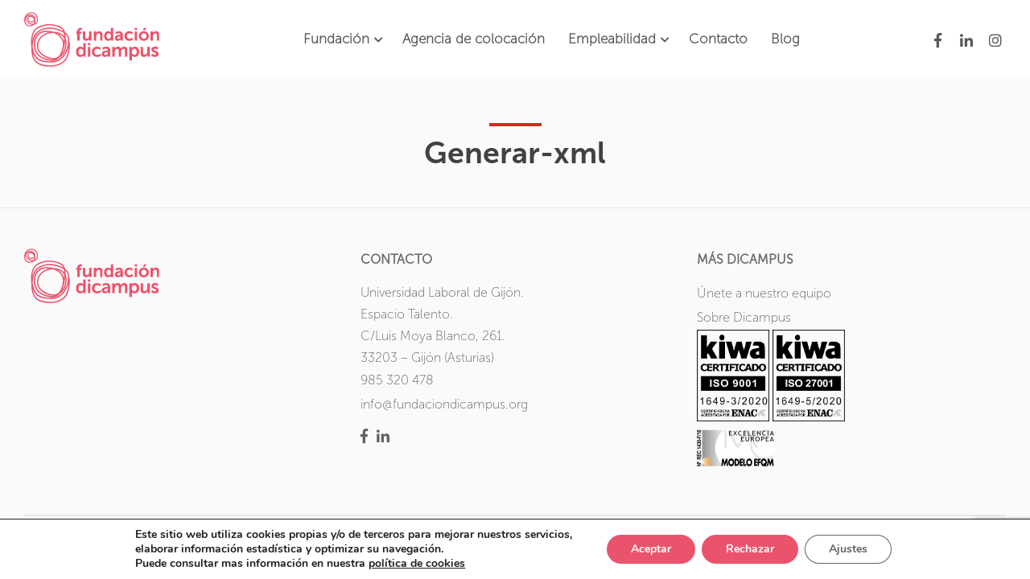

--- FILE ---
content_type: text/html; charset=UTF-8
request_url: https://fundaciondicampus.org/generar-xml/
body_size: 8523
content:
<!DOCTYPE html>
<html lang="es">
<head>
	<meta charset="UTF-8">
	<link rel="profile" href="https://gmpg.org/xfn/11">
	<script id="mcjs">
		!function(c,h,i,m,p){m=c.createElement(h),p=c.getElementsByTagName(h)[0],m.async=1,m.src=i,p.parentNode.insertBefore(m,p)}(document,"script","https://chimpstatic.com/mcjs-connected/js/users/b5ee04d14e8330294f4cd112d/d5cce9c119496b37b142540a1.js");
	</script>
	<script id="CookieDeclaration" src="https://consent.cookiebot.com/8fa7ba0b-295b-4e4d-a03f-95f67fd095fa/cd.js" type="text/javascript" async></script>
	<title>Generar XML &#8211; Fundación Dicampus</title>
<meta name='robots' content='max-image-preview:large' />
<link rel='dns-prefetch' href='//www.google.com' />
<link rel='dns-prefetch' href='//www.googletagmanager.com' />
<link rel='dns-prefetch' href='//fonts.googleapis.com' />
<link rel='dns-prefetch' href='//use.fontawesome.com' />
<link rel='dns-prefetch' href='//s.w.org' />
<link rel='stylesheet' id='wp-block-library-css'  href='https://fundaciondicampus.org/wp-includes/css/dist/block-library/style.min.css' type='text/css' media='all' />
<link rel='stylesheet' id='contact-form-7-css'  href='https://fundaciondicampus.org/wp-content/plugins/contact-form-7/includes/css/styles.css' type='text/css' media='all' />
<link rel='stylesheet' id='if-menu-site-css-css'  href='https://fundaciondicampus.org/wp-content/plugins/if-menu/assets/if-menu-site.css' type='text/css' media='all' />
<link rel='stylesheet' id='talento-style-css'  href='https://fundaciondicampus.org/wp-content/themes/mandrake-theme/style.min.css' type='text/css' media='all' />
<link rel='stylesheet' id='talento-icons-css'  href='https://fundaciondicampus.org/wp-content/themes/mandrake-theme/css/talento-icons.min.css' type='text/css' media='all' />
<link rel='stylesheet' id='talento-fonts-css'  href='//fonts.googleapis.com/css?family=Montserrat%3Aregular%2Citalic%2C600%2C700%7COpen+Sans%3Aregular%2Citalic%2C600%2C700%26subset%3Dlatin%2C' type='text/css' media='screen' />
<link rel='stylesheet' id='parent-style-css'  href='https://fundaciondicampus.org/wp-content/themes/mandrake-theme/style.css' type='text/css' media='all' />
<link rel='stylesheet' id='child-style-css'  href='https://fundaciondicampus.org/wp-content/themes/mini-mandrake/style.css' type='text/css' media='all' />
<link rel='stylesheet' id='load-fa-css'  href='https://use.fontawesome.com/releases/v5.3.1/css/all.css' type='text/css' media='all' />
<link rel='stylesheet' id='cf7cf-style-css'  href='https://fundaciondicampus.org/wp-content/plugins/cf7-conditional-fields/style.css' type='text/css' media='all' />
<link rel='stylesheet' id='moove_gdpr_frontend-css'  href='https://fundaciondicampus.org/wp-content/plugins/gdpr-cookie-compliance/dist/styles/gdpr-main.css' type='text/css' media='all' />
<style id='moove_gdpr_frontend-inline-css' type='text/css'>
#moove_gdpr_cookie_modal,#moove_gdpr_cookie_info_bar,.gdpr_cookie_settings_shortcode_content{font-family:Nunito,sans-serif}#moove_gdpr_save_popup_settings_button{background-color:#373737;color:#fff}#moove_gdpr_save_popup_settings_button:hover{background-color:#000}#moove_gdpr_cookie_info_bar .moove-gdpr-info-bar-container .moove-gdpr-info-bar-content a.mgbutton,#moove_gdpr_cookie_info_bar .moove-gdpr-info-bar-container .moove-gdpr-info-bar-content button.mgbutton{background-color:#ea536c}#moove_gdpr_cookie_modal .moove-gdpr-modal-content .moove-gdpr-modal-footer-content .moove-gdpr-button-holder a.mgbutton,#moove_gdpr_cookie_modal .moove-gdpr-modal-content .moove-gdpr-modal-footer-content .moove-gdpr-button-holder button.mgbutton,.gdpr_cookie_settings_shortcode_content .gdpr-shr-button.button-green{background-color:#ea536c;border-color:#ea536c}#moove_gdpr_cookie_modal .moove-gdpr-modal-content .moove-gdpr-modal-footer-content .moove-gdpr-button-holder a.mgbutton:hover,#moove_gdpr_cookie_modal .moove-gdpr-modal-content .moove-gdpr-modal-footer-content .moove-gdpr-button-holder button.mgbutton:hover,.gdpr_cookie_settings_shortcode_content .gdpr-shr-button.button-green:hover{background-color:#fff;color:#ea536c}#moove_gdpr_cookie_modal .moove-gdpr-modal-content .moove-gdpr-modal-close i,#moove_gdpr_cookie_modal .moove-gdpr-modal-content .moove-gdpr-modal-close span.gdpr-icon{background-color:#ea536c;border:1px solid #ea536c}#moove_gdpr_cookie_info_bar span.change-settings-button.focus-g,#moove_gdpr_cookie_info_bar span.change-settings-button:focus{-webkit-box-shadow:0 0 1px 3px #ea536c;-moz-box-shadow:0 0 1px 3px #ea536c;box-shadow:0 0 1px 3px #ea536c}#moove_gdpr_cookie_modal .moove-gdpr-modal-content .moove-gdpr-modal-close i:hover,#moove_gdpr_cookie_modal .moove-gdpr-modal-content .moove-gdpr-modal-close span.gdpr-icon:hover,#moove_gdpr_cookie_info_bar span[data-href]>u.change-settings-button{color:#ea536c}#moove_gdpr_cookie_modal .moove-gdpr-modal-content .moove-gdpr-modal-left-content #moove-gdpr-menu li.menu-item-selected a span.gdpr-icon,#moove_gdpr_cookie_modal .moove-gdpr-modal-content .moove-gdpr-modal-left-content #moove-gdpr-menu li.menu-item-selected button span.gdpr-icon{color:inherit}#moove_gdpr_cookie_modal .moove-gdpr-modal-content .moove-gdpr-modal-left-content #moove-gdpr-menu li a span.gdpr-icon,#moove_gdpr_cookie_modal .moove-gdpr-modal-content .moove-gdpr-modal-left-content #moove-gdpr-menu li button span.gdpr-icon{color:inherit}#moove_gdpr_cookie_modal .gdpr-acc-link{line-height:0;font-size:0;color:transparent;position:absolute}#moove_gdpr_cookie_modal .moove-gdpr-modal-content .moove-gdpr-modal-close:hover i,#moove_gdpr_cookie_modal .moove-gdpr-modal-content .moove-gdpr-modal-left-content #moove-gdpr-menu li a,#moove_gdpr_cookie_modal .moove-gdpr-modal-content .moove-gdpr-modal-left-content #moove-gdpr-menu li button,#moove_gdpr_cookie_modal .moove-gdpr-modal-content .moove-gdpr-modal-left-content #moove-gdpr-menu li button i,#moove_gdpr_cookie_modal .moove-gdpr-modal-content .moove-gdpr-modal-left-content #moove-gdpr-menu li a i,#moove_gdpr_cookie_modal .moove-gdpr-modal-content .moove-gdpr-tab-main .moove-gdpr-tab-main-content a:hover,#moove_gdpr_cookie_info_bar.moove-gdpr-dark-scheme .moove-gdpr-info-bar-container .moove-gdpr-info-bar-content a.mgbutton:hover,#moove_gdpr_cookie_info_bar.moove-gdpr-dark-scheme .moove-gdpr-info-bar-container .moove-gdpr-info-bar-content button.mgbutton:hover,#moove_gdpr_cookie_info_bar.moove-gdpr-dark-scheme .moove-gdpr-info-bar-container .moove-gdpr-info-bar-content a:hover,#moove_gdpr_cookie_info_bar.moove-gdpr-dark-scheme .moove-gdpr-info-bar-container .moove-gdpr-info-bar-content button:hover,#moove_gdpr_cookie_info_bar.moove-gdpr-dark-scheme .moove-gdpr-info-bar-container .moove-gdpr-info-bar-content span.change-settings-button:hover,#moove_gdpr_cookie_info_bar.moove-gdpr-dark-scheme .moove-gdpr-info-bar-container .moove-gdpr-info-bar-content u.change-settings-button:hover,#moove_gdpr_cookie_info_bar span[data-href]>u.change-settings-button,#moove_gdpr_cookie_info_bar.moove-gdpr-dark-scheme .moove-gdpr-info-bar-container .moove-gdpr-info-bar-content a.mgbutton.focus-g,#moove_gdpr_cookie_info_bar.moove-gdpr-dark-scheme .moove-gdpr-info-bar-container .moove-gdpr-info-bar-content button.mgbutton.focus-g,#moove_gdpr_cookie_info_bar.moove-gdpr-dark-scheme .moove-gdpr-info-bar-container .moove-gdpr-info-bar-content a.focus-g,#moove_gdpr_cookie_info_bar.moove-gdpr-dark-scheme .moove-gdpr-info-bar-container .moove-gdpr-info-bar-content button.focus-g,#moove_gdpr_cookie_info_bar.moove-gdpr-dark-scheme .moove-gdpr-info-bar-container .moove-gdpr-info-bar-content a.mgbutton:focus,#moove_gdpr_cookie_info_bar.moove-gdpr-dark-scheme .moove-gdpr-info-bar-container .moove-gdpr-info-bar-content button.mgbutton:focus,#moove_gdpr_cookie_info_bar.moove-gdpr-dark-scheme .moove-gdpr-info-bar-container .moove-gdpr-info-bar-content a:focus,#moove_gdpr_cookie_info_bar.moove-gdpr-dark-scheme .moove-gdpr-info-bar-container .moove-gdpr-info-bar-content button:focus,#moove_gdpr_cookie_info_bar.moove-gdpr-dark-scheme .moove-gdpr-info-bar-container .moove-gdpr-info-bar-content span.change-settings-button.focus-g,span.change-settings-button:focus,#moove_gdpr_cookie_info_bar.moove-gdpr-dark-scheme .moove-gdpr-info-bar-container .moove-gdpr-info-bar-content u.change-settings-button.focus-g,#moove_gdpr_cookie_info_bar.moove-gdpr-dark-scheme .moove-gdpr-info-bar-container .moove-gdpr-info-bar-content u.change-settings-button:focus{color:#ea536c}#moove_gdpr_cookie_modal.gdpr_lightbox-hide{display:none}
</style>
<script type='text/javascript' src='https://fundaciondicampus.org/wp-includes/js/jquery/jquery.min.js' defer onload='' id='jquery-core-js'></script>
<script type='text/javascript' src='https://fundaciondicampus.org/wp-includes/js/jquery/jquery-migrate.min.js' defer onload='' id='jquery-migrate-js'></script>
<script type='text/javascript' src='https://www.googletagmanager.com/gtag/js?id=UA-175062241-1' id='google_gtagjs-js' async></script>
<script type='text/javascript' id='google_gtagjs-js-after'>
window.dataLayer = window.dataLayer || [];function gtag(){dataLayer.push(arguments);}
gtag('js', new Date());
gtag('set', 'developer_id.dZTNiMT', true);
gtag('config', 'UA-175062241-1', {"anonymize_ip":true} );
</script>
<link rel="canonical" href="https://fundaciondicampus.org/generar-xml/" />
<meta name="generator" content="Site Kit by Google 1.19.0" />	<meta name="viewport" content="width=device-width, initial-scale=1">

<style type="text/css" id="talento-custom-css">
a,a:visited,.main-navigation .current a,.main-navigation .current_page_item > a,.main-navigation .current-menu-item > a,.main-navigation .current_page_ancestor > a,.main-navigation .current-menu-ancestor > a,.site-content .post-navigation a:hover,.comment-navigation a:hover,.footer-menu .menu li a:hover,.footer-menu .menu li a:hover:before,.breadcrumbs a:hover,.widget-area .widget a:hover,.site-footer .widget a:hover,.widget #wp-calendar tfoot #prev a:hover,.widget #wp-calendar tfoot #next a:hover,.entry-meta > span a:hover,.site-content .more-wrapper a:hover,.yarpp-related ol li .related-post-title:hover,.related-posts-section ol li .related-post-title:hover,.yarpp-related ol li .related-post-date:hover,.related-posts-section ol li .related-post-date:hover,.author-box .author-description span a:hover,.comment-list .comment .comment-reply-link:hover,.comment-list .pingback .comment-reply-link:hover,.comment-reply-title #cancel-comment-reply-link:hover,#commentform .comment-notes a:hover,#commentform .logged-in-as a:hover,.site-footer .site-info a:hover{color:#ea536c;}button,.button,.pagination .page-numbers:hover,.pagination .page-numbers:focus,.pagination .current,#infinite-handle span button,#infinite-handle span button:hover,.added_to_cart,input[type="button"],input[type="reset"],input[type="submit"],.main-navigation ul .menu-button a,.page-links .post-page-numbers:hover,.page-links .post-page-numbers.current,.tags-links a:hover,#page .widget_tag_cloud a:hover{background:#ea536c;}.button:hover,#infinite-handle span button:hover,button:hover,.added_to_cart:hover,input[type="button"]:hover,input[type="reset"]:hover,input[type="submit"]:hover,.main-navigation ul .menu-button a:hover{background-color:rgba(234, 83, 108, 0.8);}blockquote{border-color:#ea536c;}
@media (max-width:880px){body:not(.page-layout-stripped) #masthead.mobile-menu .main-navigation > div:not(.mega-menu-wrap),#masthead.mobile-menu .main-navigation .shopping-cart,#masthead.mobile-menu .main-navigation .search-icon{display:none;}#masthead.mobile-menu #mobile-menu-button{display:inline-block;}}
@media (min-width:881px){.site-header #mobile-navigation{display:none !important;}}
</style>
<link rel="icon" href="https://fundaciondicampus.org/wp-content/uploads/2020/07/favicon-fundacion-dicampus.png" sizes="32x32" />
<link rel="icon" href="https://fundaciondicampus.org/wp-content/uploads/2020/07/favicon-fundacion-dicampus.png" sizes="192x192" />
<link rel="apple-touch-icon" href="https://fundaciondicampus.org/wp-content/uploads/2020/07/favicon-fundacion-dicampus.png" />
<meta name="msapplication-TileImage" content="https://fundaciondicampus.org/wp-content/uploads/2020/07/favicon-fundacion-dicampus.png" />
		<style type="text/css" id="wp-custom-css">
			.form-empresas h6 {
    font-family: 'MuseoSans';
    color: #e1251b;
}

.d-none {
	display: none;
}

.row {
	display: block;
	margin: 0 0 15px;
} 

.col {
	display: inline-block;
	margin: 0 0 1rem;
	width: 100%;
}

.col-sm-12 {
	margin-left: 1.5%;
	margin-right: 1.5%;
	width: 97%;
}

@media(min-width: 640px) {
	.col-md-4 {
		margin: 0 1.5%;
		width: 30%;
	}
	
	.col-md-6 {
		margin: 0 1.5%;
		width: 46.6%;
	}
}

.mt-2 {
	margin-top: 2rem;
}

.mt-4 {
	margin-top: 4rem;
}

.form-curriculum-inscription input[type=email],
.form-curriculum-inscription input[type=text],
.form-curriculum-inscription select,
.form-curriculum-inscription textarea {
	  border: 0;
    border-bottom: 1px solid #979797 !important;
    border-radius: unset;
    font-family: 'MuseoSans-500', sans-serif;
    font-size: 1.1333rem;
    font-weight: 500;
    width: 100%;
}

.form-curriculum-inscription label.mb-0 {
	font-family: 'MuseoSans-500', sans-serif;
	font-size: 1.1333rem;
  font-weight: 700;
} 

.form-curriculum-inscription .form-checkbox-inline {
	margin-top: -15px;
}

.form-curriculum-inscription .form-checkbox-inline > span {
	display: inline-block;
	margin: 0 1rem 0 0;
}

.form-curriculum-inscription .form-checkbox-inline > br {
	display: none;
}

.form-curriculum-inscription P:last-child {
	text-align: center;
}

.form-curriculum-inscription input[type=submit] {
	
	font-size: 18px;
}		</style>
		</head>

<body class="page-template-default page page-id-1391 css3-animations no-js page-layout-no-sidebar no-header-margin no-footer-margin sidebar no-topbar">

<div id="page" class="site">
	<a class="skip-link screen-reader-text" href="#content">Skip to content</a>

		
		
		<header id="masthead" class="site-header sticky mobile-menu"  >
			<!--Código para cargar widget Top-header-->
			    			<div class="talento-container">

					
					<div class="site-header-inner">

						<div class="site-branding">
							<a href="https://fundaciondicampus.org/" rel="home">
			<span class="screen-reader-text">Home</span><img src="https://fundaciondicampus.org/wp-content/uploads/2020/07/logo.svg" class="custom-logo" alt="" loading="lazy" /></a>						</div><!-- .site-branding -->
						<nav id="site-navigation" class="main-navigation">

							
								
																	<a href="#menu" id="mobile-menu-button">
													<span></span>
			<span></span>
			<span></span>
			<span></span>
												<span class="screen-reader-text">Menu</span>
									</a>
								
																	<div class="menu-menu-principal-container"><ul id="primary-menu" class="menu"><li id="menu-item-15" class="menu-item menu-item-type-custom menu-item-object-custom menu-item-has-children menu-item-15"><a href="#">Fundación</a>
<ul class="sub-menu">
	<li id="menu-item-173" class="menu-item menu-item-type-custom menu-item-object-custom menu-item-home menu-item-173"><a href="https://fundaciondicampus.org#nuestros-objetivos">Misión · Visión · Valores</a></li>
	<li id="menu-item-168" class="menu-item menu-item-type-custom menu-item-object-custom menu-item-168"><a target="_blank" rel="noopener" href="https://fundaciondicampus.org/wp-content/uploads/2020/07/codigo-etico-fundacion-dicampus.pdf">Código ético</a></li>
	<li id="menu-item-163" class="menu-item menu-item-type-custom menu-item-object-custom menu-item-163"><a target="_blank" rel="noopener" href="https://fundaciondicampus.org/wp-content/uploads/2020/07/politica-calidad-fundacion-dicampus.pdf">Política de calidad</a></li>
	<li id="menu-item-166" class="menu-item menu-item-type-custom menu-item-object-custom menu-item-166"><a target="_blank" rel="noopener" href="https://fundaciondicampus.org/wp-content/uploads/2021/05/P-SI-FUNDI-Rev.-01-Política-SGSI.pdf">Política de seguridad</a></li>
	<li id="menu-item-192" class="menu-item menu-item-type-custom menu-item-object-custom menu-item-192"><a target="_blank" rel="noopener" href="/wp-content/uploads/2020/07/estatutos-fundacion-dicampus.pdf">Estatutos</a></li>
</ul>
</li>
<li id="menu-item-1397" class="menu-item menu-item-type-post_type menu-item-object-page menu-item-1397"><a href="https://fundaciondicampus.org/agencia-de-colocacion/">Agencia de colocación</a></li>
<li id="menu-item-17" class="menu-item menu-item-type-custom menu-item-object-custom menu-item-home menu-item-has-children menu-item-17"><a href="https://fundaciondicampus.org#empleabilidad">Empleabilidad</a>
<ul class="sub-menu">
	<li id="menu-item-1532" class="menu-item menu-item-type-post_type menu-item-object-page menu-item-1532"><a href="https://fundaciondicampus.org/programa-piome-gratuito-fundacion-dicampus/">Programa PIOME</a></li>
	<li id="menu-item-1690" class="menu-item menu-item-type-post_type menu-item-object-page menu-item-1690"><a href="https://fundaciondicampus.org/programa-de-inclusion-socio-laboral-crece/">Programa de inclusión socio laboral CRECE</a></li>
	<li id="menu-item-1695" class="menu-item menu-item-type-post_type menu-item-object-page menu-item-1695"><a href="https://fundaciondicampus.org/inteligencia-artificial-aplicada-al-marketing-y-a-la-programacion/">IA aplicada al marketing y a la programación</a></li>
</ul>
</li>
<li id="menu-item-857" class="menu-item menu-item-type-post_type menu-item-object-page menu-item-857"><a href="https://fundaciondicampus.org/contacto/">Contacto</a></li>
<li id="menu-item-903" class="menu-item menu-item-type-post_type menu-item-object-page menu-item-903"><a href="https://fundaciondicampus.org/blog/">Blog</a></li>
</ul></div>								
								
								
							
							
						</nav><!-- #site-navigation -->
						<div class="bloqueredeshead">
							<a href="https://www.facebook.com/fundaciondicampus/" target="_blank"><i class="fab fa-facebook-f"></i></a>
							<a href="https://www.linkedin.com/company/fundaciondicampus/" target="_blank"><i class="fab fa-linkedin-in"></i></a>
							<a href="#"><i class="fab fa-instagram"></i></a>
						</div>					

						
					</div><!-- .site-header-inner -->

				
			</div><!-- .talento-container -->

		</header><!-- #masthead -->

		
		<div id="content" class="site-content">
		
											<div class="cabecera" style="background-image:url('');">
									<div class="titulo">
											</div>
					<div class='titulo_cpts'><h1>Generar-xml</h1></div>									</div>
						<div class="talento-container">

				
	<div id="primary" class="content-area">
		<main id="main" class="site-main">
			
<article id="post-1391" class="post-1391 page type-page status-publish post">

	
				
	<div class="entry-content">
			</div><!-- .entry-content -->

</article><!-- #post-## -->

		</main><!-- #main -->
	</div><!-- #primary -->


		</div><!-- .talento-container -->
	</div><!-- #content -->
	
	<footer id="colophon" class="site-footer footer-active-sidebar">

		
					<div class="talento-container">
										<div class="widgets widgets-3" aria-label="Footer Widgets">
							<aside id="custom_html-2" class="widget_text widget widget_custom_html"><div class="textwidget custom-html-widget"><img src="../wp-content/uploads/2020/07/logo.svg">
</div></aside><aside id="custom_html-3" class="widget_text widget widget_custom_html"><h3 class="widget-title">CONTACTO</h3><div class="textwidget custom-html-widget"><div class="textofoot1">
Universidad Laboral de Gijón.<br>Espacio Talento. <br>
C/Luis Moya Blanco, 261.<br>
33203 – Gijón (Asturias)<br>
<a href="tel:985320478">985 320 478</a><br>
<a href="mailto:info@fundaciondicampus.org">info@fundaciondicampus.org</a>	
</div>
<div class="redesfooter">
<a href="https://www.facebook.com/fundaciondicampus/" target="_blank" rel="noopener"><i class="fab fa-facebook-f"></i></a>
<a href="https://www.linkedin.com/company/fundaciondicampus/" target="_blank" rel="noopener"><i class="fab fa-linkedin-in"></i></a>
</div></div></aside><aside id="custom_html-4" class="widget_text widget widget_custom_html"><h3 class="widget-title">MÁS DICAMPUS</h3><div class="textwidget custom-html-widget"><a id="unete" href="https://fundaciondicampus.org#contacto">Únete a nuestro equipo</a><br>
<a href="https://corporativo.dicampus.com/" target="_blank" rel="noopener">Sobre Dicampus</a>
<div class="redesfooter">
<a href="https://fundaciondicampus.org/wp-content/uploads/2025/10/35.1649-2S2-Certificado-ISO-9001-Rev-2.2_firmado.pdf"><img src="https://fundaciondicampus.org/wp-content/uploads/2025/10/1649-3-ISO-9001-REC.png" alt="Fundación Dicampus ISO 9001" title="Fundación Dicampus ISO 9001" style="max-width:90px; max-height:115px; width:auto; height:auto;"> </a>
<a href="https://fundaciondicampus.org/wp-content/uploads/2025/10/35.1649-2S2-Certificado-ISO-27001-Rev-2.2_firmado.pdf">
	<img src="https://fundaciondicampus.org/wp-content/uploads/2025/10/1649-5-ISO-27001-REC.png" alt="Fundación Dicampus ISO 27001" title="Fundación Dicampus ISO 27001" style="max-width:90px; max-height:115px; width:auto; height:auto;"></a>
<br>
	<a href="https://fundaciondicampus.org/wp-content/uploads/2025/07/6.1649-5R-Certificado-Excelencia-Europea_firmado.pdf"><img src="https://fundaciondicampus.org/wp-content/uploads/2020/10/efqm-dicampus.jpeg" alt="Modelo EFQM Fundación Dicampus" title="Modelo EFQM Fundación Dicampus">	</a>
</div></div></aside>						</div>
									</div><!-- .talento-container -->
		
		<div class="bottom-bar">
			<div class="talento-container">
				<div class="site-info">
					<span>© 2025 Dicampus. Todos los derechos reservados.</span>				</div><!-- .site-info -->
				<div class="footer-menu"><ul id="menu-menu-legal" class="menu"><li id="menu-item-1607" class="menu-item menu-item-type-custom menu-item-object-custom menu-item-1607"><a href="#moove_gdpr_cookie_modal">Configurar cookies</a></li>
<li id="menu-item-181" class="menu-item menu-item-type-post_type menu-item-object-page menu-item-181"><a href="https://fundaciondicampus.org/aviso-legal/">Aviso legal</a></li>
<li id="menu-item-134" class="menu-item menu-item-type-post_type menu-item-object-page menu-item-privacy-policy menu-item-134"><a href="https://fundaciondicampus.org/politica-privacidad/">Política de privacidad</a></li>
<li id="menu-item-135" class="menu-item menu-item-type-post_type menu-item-object-page menu-item-135"><a href="https://fundaciondicampus.org/politica-de-cookies/">Política de cookies</a></li>
<li id="menu-item-1683" class="menu-item menu-item-type-custom menu-item-object-custom menu-item-1683"><a target="_blank" rel="noopener" href="https://94b51934dbc6b617c25e.canal.h2c.app/new-form.html#">Canal ético</a></li>
</ul></div>			</div><!-- .talento-container -->
		</div><!-- .bottom-bar -->

		
	</footer><!-- #colophon -->
</div><!-- #page -->

	<div id="scroll-to-top">
		<span class="screen-reader-text">Scroll to top</span>
					<svg version="1.1" xmlns="http://www.w3.org/2000/svg" xmlns:xlink="http://www.w3.org/1999/xlink" width="28" height="28" viewBox="0 0 28 28">
				<path d="M26.297 20.797l-2.594 2.578c-0.391 0.391-1.016 0.391-1.406 0l-8.297-8.297-8.297 8.297c-0.391 0.391-1.016 0.391-1.406 0l-2.594-2.578c-0.391-0.391-0.391-1.031 0-1.422l11.594-11.578c0.391-0.391 1.016-0.391 1.406 0l11.594 11.578c0.391 0.391 0.391 1.031 0 1.422z"></path>
			</svg>
			</div>

<script type='text/javascript' id='contact-form-7-js-extra'>
/* <![CDATA[ */
var wpcf7 = {"apiSettings":{"root":"https:\/\/fundaciondicampus.org\/wp-json\/contact-form-7\/v1","namespace":"contact-form-7\/v1"}};
/* ]]> */
</script>
<script type='text/javascript' src='https://fundaciondicampus.org/wp-content/plugins/contact-form-7/includes/js/scripts.js' defer onload='' id='contact-form-7-js'></script>
<script type='text/javascript' src='https://www.google.com/recaptcha/api.js?render=6LdTWo4aAAAAAEKGm3JTmX-bxFAI6A6HglMr-VkR' defer onload='' id='google-recaptcha-js'></script>
<script type='text/javascript' id='wpcf7-recaptcha-js-extra'>
/* <![CDATA[ */
var wpcf7_recaptcha = {"sitekey":"6LdTWo4aAAAAAEKGm3JTmX-bxFAI6A6HglMr-VkR","actions":{"homepage":"homepage","contactform":"contactform"}};
/* ]]> */
</script>
<script type='text/javascript' src='https://fundaciondicampus.org/wp-content/plugins/contact-form-7/modules/recaptcha/script.js' defer onload='' id='wpcf7-recaptcha-js'></script>
<script type='text/javascript' id='custom-js-js-extra'>
/* <![CDATA[ */
var ajax_object = {"ajax_url":"https:\/\/fundaciondicampus.org\/wp-admin\/admin-ajax.php","nonce":"7d1c21aab2"};
/* ]]> */
</script>
<script type='text/javascript' src='https://fundaciondicampus.org/wp-content/themes/mini-mandrake/js/custom.js' defer onload='' id='custom-js-js'></script>
<script type='text/javascript' src='https://fundaciondicampus.org/wp-content/themes/mini-mandrake/js/funciones.js' defer onload='' id='scriptfunciones-js'></script>
<script type='text/javascript' src='https://fundaciondicampus.org/wp-content/themes/mandrake-theme/js/jquery.fitvids.min.js' defer onload='' id='jquery-fitvids-js'></script>
<script type='text/javascript' id='talento-script-js-extra'>
/* <![CDATA[ */
var talento = {"collapse":"768","logoScale":"0.775"};
/* ]]> */
</script>
<script type='text/javascript' src='https://fundaciondicampus.org/wp-content/themes/mandrake-theme/js/jquery.theme.min.js' defer onload='' id='talento-script-js'></script>
<script type='text/javascript' src='https://fundaciondicampus.org/wp-content/themes/mandrake-theme/js/skip-link-focus-fix.min.js' defer onload='' id='talento-skip-link-focus-fix-js'></script>
<script type='text/javascript' id='wpcf7cf-scripts-js-extra'>
/* <![CDATA[ */
var wpcf7cf_global_settings = {"ajaxurl":"https:\/\/fundaciondicampus.org\/wp-admin\/admin-ajax.php"};
/* ]]> */
</script>
<script type='text/javascript' src='https://fundaciondicampus.org/wp-content/plugins/cf7-conditional-fields/js/scripts.js' defer onload='' id='wpcf7cf-scripts-js'></script>
<script type='text/javascript' id='moove_gdpr_frontend-js-extra'>
/* <![CDATA[ */
var moove_frontend_gdpr_scripts = {"ajaxurl":"https:\/\/fundaciondicampus.org\/wp-admin\/admin-ajax.php","post_id":"1391","plugin_dir":"https:\/\/fundaciondicampus.org\/wp-content\/plugins\/gdpr-cookie-compliance","show_icons":"all","is_page":"1","strict_init":"3","enabled_default":{"third_party":0,"advanced":0},"geo_location":"false","force_reload":"false","is_single":"","hide_save_btn":"false","current_user":"0","cookie_expiration":"365","script_delay":"1000","close_btn_action":"1","close_btn_rdr":"","gdpr_scor":"true","wp_lang":""};
/* ]]> */
</script>
<script type='text/javascript' src='https://fundaciondicampus.org/wp-content/plugins/gdpr-cookie-compliance/dist/scripts/main.js' defer onload='' id='moove_gdpr_frontend-js'></script>
<script type='text/javascript' id='moove_gdpr_frontend-js-after'>
var gdpr_consent__strict = "true"
var gdpr_consent__thirdparty = "false"
var gdpr_consent__advanced = "false"
var gdpr_consent__cookies = "strict"
</script>

  <!--copyscapeskip-->
  <aside id="moove_gdpr_cookie_info_bar" class="moove-gdpr-info-bar-hidden moove-gdpr-align-center moove-gdpr-light-scheme gdpr_infobar_postion_bottom" aria-label="Banner de cookies RGPD" style="display: none;">
    <div class="moove-gdpr-info-bar-container">
      <div class="moove-gdpr-info-bar-content">
        
<div class="moove-gdpr-cookie-notice">
  <p>Este sitio web utiliza cookies propias y/o de terceros para mejorar nuestros servicios,</p>
<p>elaborar información estadística y optimizar su navegación.</p>
<p>Puede consultar mas información en nuestra <a href="/politica-de-cookies/">política de cookies</a></p>
</div>
<!--  .moove-gdpr-cookie-notice -->        
<div class="moove-gdpr-button-holder">
		  <button class="mgbutton moove-gdpr-infobar-allow-all gdpr-fbo-0" aria-label="Aceptar"  role="button">Aceptar</button>
	  				<button class="mgbutton moove-gdpr-infobar-reject-btn gdpr-fbo-1 "  aria-label="Rechazar">Rechazar</button>
							<button class="mgbutton moove-gdpr-infobar-settings-btn change-settings-button gdpr-fbo-2" data-href="#moove_gdpr_cookie_modal" aria-label="Ajustes">Ajustes</button>
			</div>
<!--  .button-container -->      </div>
      <!-- moove-gdpr-info-bar-content -->
    </div>
    <!-- moove-gdpr-info-bar-container -->
  </aside>
  <!-- #moove_gdpr_cookie_info_bar -->
  <!--/copyscapeskip-->

  <!--copyscapeskip-->
  <button data-href="#moove_gdpr_cookie_modal"  id="moove_gdpr_save_popup_settings_button" style='display: none;' class="" aria-label="Cambiar ajustes de cookies">
    <span class="moove_gdpr_icon">
      <svg viewBox="0 0 512 512" xmlns="http://www.w3.org/2000/svg" style="max-width: 30px; max-height: 30px;">
        <g data-name="1">
          <path d="M293.9,450H233.53a15,15,0,0,1-14.92-13.42l-4.47-42.09a152.77,152.77,0,0,1-18.25-7.56L163,413.53a15,15,0,0,1-20-1.06l-42.69-42.69a15,15,0,0,1-1.06-20l26.61-32.93a152.15,152.15,0,0,1-7.57-18.25L76.13,294.1a15,15,0,0,1-13.42-14.91V218.81A15,15,0,0,1,76.13,203.9l42.09-4.47a152.15,152.15,0,0,1,7.57-18.25L99.18,148.25a15,15,0,0,1,1.06-20l42.69-42.69a15,15,0,0,1,20-1.06l32.93,26.6a152.77,152.77,0,0,1,18.25-7.56l4.47-42.09A15,15,0,0,1,233.53,48H293.9a15,15,0,0,1,14.92,13.42l4.46,42.09a152.91,152.91,0,0,1,18.26,7.56l32.92-26.6a15,15,0,0,1,20,1.06l42.69,42.69a15,15,0,0,1,1.06,20l-26.61,32.93a153.8,153.8,0,0,1,7.57,18.25l42.09,4.47a15,15,0,0,1,13.41,14.91v60.38A15,15,0,0,1,451.3,294.1l-42.09,4.47a153.8,153.8,0,0,1-7.57,18.25l26.61,32.93a15,15,0,0,1-1.06,20L384.5,412.47a15,15,0,0,1-20,1.06l-32.92-26.6a152.91,152.91,0,0,1-18.26,7.56l-4.46,42.09A15,15,0,0,1,293.9,450ZM247,420h33.39l4.09-38.56a15,15,0,0,1,11.06-12.91A123,123,0,0,0,325.7,356a15,15,0,0,1,17,1.31l30.16,24.37,23.61-23.61L372.06,328a15,15,0,0,1-1.31-17,122.63,122.63,0,0,0,12.49-30.14,15,15,0,0,1,12.92-11.06l38.55-4.1V232.31l-38.55-4.1a15,15,0,0,1-12.92-11.06A122.63,122.63,0,0,0,370.75,187a15,15,0,0,1,1.31-17l24.37-30.16-23.61-23.61-30.16,24.37a15,15,0,0,1-17,1.31,123,123,0,0,0-30.14-12.49,15,15,0,0,1-11.06-12.91L280.41,78H247l-4.09,38.56a15,15,0,0,1-11.07,12.91A122.79,122.79,0,0,0,201.73,142a15,15,0,0,1-17-1.31L154.6,116.28,131,139.89l24.38,30.16a15,15,0,0,1,1.3,17,123.41,123.41,0,0,0-12.49,30.14,15,15,0,0,1-12.91,11.06l-38.56,4.1v33.38l38.56,4.1a15,15,0,0,1,12.91,11.06A123.41,123.41,0,0,0,156.67,311a15,15,0,0,1-1.3,17L131,358.11l23.61,23.61,30.17-24.37a15,15,0,0,1,17-1.31,122.79,122.79,0,0,0,30.13,12.49,15,15,0,0,1,11.07,12.91ZM449.71,279.19h0Z" fill="currentColor"/>
          <path d="M263.71,340.36A91.36,91.36,0,1,1,355.08,249,91.46,91.46,0,0,1,263.71,340.36Zm0-152.72A61.36,61.36,0,1,0,325.08,249,61.43,61.43,0,0,0,263.71,187.64Z" fill="currentColor"/>
        </g>
      </svg>
    </span>

    <span class="moove_gdpr_text">Cambiar ajustes de cookies</span>
  </button>
  <!--/copyscapeskip-->
    
  <!--copyscapeskip-->
  <!-- V1 -->
  <div id="moove_gdpr_cookie_modal" class="gdpr_lightbox-hide" role="complementary" aria-label="Pantalla de ajustes RGPD">
    <div class="moove-gdpr-modal-content moove-clearfix logo-position-left moove_gdpr_modal_theme_v1">
          
        <button class="moove-gdpr-modal-close" aria-label="Cerrar los ajustes de cookies RGPD">
          <span class="gdpr-sr-only">Cerrar los ajustes de cookies RGPD</span>
          <span class="gdpr-icon moovegdpr-arrow-close"></span>
        </button>
            <div class="moove-gdpr-modal-left-content">
        
<div class="moove-gdpr-company-logo-holder">
  <img src="https://fundaciondicampus.org/wp-content/plugins/gdpr-cookie-compliance/dist/images/gdpr-logo.png" alt="Fundación Dicampus"   width="350"  height="233"  class="img-responsive" />
</div>
<!--  .moove-gdpr-company-logo-holder -->        <ul id="moove-gdpr-menu">
          
<li class="menu-item-on menu-item-privacy_overview menu-item-selected">
  <button data-href="#privacy_overview" class="moove-gdpr-tab-nav" aria-label="Resumen de la Política de Cookies">
    <span class="gdpr-nav-tab-title">Resumen de la Política de Cookies</span>
  </button>
</li>



  <li class="menu-item-off menu-item-third_party_cookies">
    <button data-href="#third_party_cookies" class="moove-gdpr-tab-nav" aria-label="3rd Party Cookies">
      <span class="gdpr-nav-tab-title">3rd Party Cookies</span>
    </button>
  </li>


        </ul>
        
<div class="moove-gdpr-branding-cnt">
  </div>
<!--  .moove-gdpr-branding -->      </div>
      <!--  .moove-gdpr-modal-left-content -->
      <div class="moove-gdpr-modal-right-content">
        <div class="moove-gdpr-modal-title">
           
        </div>
        <!-- .moove-gdpr-modal-ritle -->
        <div class="main-modal-content">

          <div class="moove-gdpr-tab-content">
            
<div id="privacy_overview" class="moove-gdpr-tab-main">
      <span class="tab-title">Resumen de la Política de Cookies</span>
    <div class="moove-gdpr-tab-main-content">
  	<p>Este sitio web utiliza cookies propias y/o de terceros para mejorar nuestros servicios, elaborar información estadística y optimizar su navegación. Puede consultar mas información en nuestra <a href="/politica-de-cookies/">política de cookies</a></p>
  	  </div>
  <!--  .moove-gdpr-tab-main-content -->

</div>
<!-- #privacy_overview -->            
            
  <div id="third_party_cookies" class="moove-gdpr-tab-main" style="display:none">
    <span class="tab-title">3rd Party Cookies</span>
    <div class="moove-gdpr-tab-main-content">
      <p>Este sitio web utiliza Google Analytics para recopilar información anónima, como el número de visitantes al sitio y las páginas más populares.</p>
<p>Mantener esta cookie habilitada nos ayuda a mejorar nuestro sitio web.</p>
      <div class="moove-gdpr-status-bar">
        <div class="gdpr-cc-form-wrap">
          <div class="gdpr-cc-form-fieldset">
            <label class="cookie-switch" for="moove_gdpr_performance_cookies">    
              <span class="gdpr-sr-only">Activar o desactivar las cookies</span>     
              <input type="checkbox" aria-label="3rd Party Cookies" value="check" name="moove_gdpr_performance_cookies" id="moove_gdpr_performance_cookies" >
              <span class="cookie-slider cookie-round" data-text-enable="Enabled" data-text-disabled="Disabled"></span>
            </label>
          </div>
          <!-- .gdpr-cc-form-fieldset -->
        </div>
        <!-- .gdpr-cc-form-wrap -->
      </div>
      <!-- .moove-gdpr-status-bar -->
             
    </div>
    <!--  .moove-gdpr-tab-main-content -->
  </div>
  <!-- #third_party_cookies -->
            
            
          </div>
          <!--  .moove-gdpr-tab-content -->
        </div>
        <!--  .main-modal-content -->
        <div class="moove-gdpr-modal-footer-content">
          <div class="moove-gdpr-button-holder">
			  		<button class="mgbutton moove-gdpr-modal-allow-all button-visible" role="button" aria-label="Permitir todas">Permitir todas</button>
		  					<button class="mgbutton moove-gdpr-modal-reject-all button-visible" role="button" aria-label="Rechazar todas">Rechazar todas</button>
								<button class="mgbutton moove-gdpr-modal-save-settings button-visible" role="button" aria-label="Guardar cambios">Guardar cambios</button>
				</div>
<!--  .moove-gdpr-button-holder -->        </div>
        <!--  .moove-gdpr-modal-footer-content -->
      </div>
      <!--  .moove-gdpr-modal-right-content -->

      <div class="moove-clearfix"></div>

    </div>
    <!--  .moove-gdpr-modal-content -->
  </div>
  <!-- #moove_gdpr_cookie_modal -->
  <!--/copyscapeskip-->

</body>
</html>


--- FILE ---
content_type: text/html; charset=utf-8
request_url: https://www.google.com/recaptcha/api2/anchor?ar=1&k=6LdTWo4aAAAAAEKGm3JTmX-bxFAI6A6HglMr-VkR&co=aHR0cHM6Ly9mdW5kYWNpb25kaWNhbXB1cy5vcmc6NDQz&hl=en&v=PoyoqOPhxBO7pBk68S4YbpHZ&size=invisible&anchor-ms=20000&execute-ms=30000&cb=8unc62qdg4ev
body_size: 48613
content:
<!DOCTYPE HTML><html dir="ltr" lang="en"><head><meta http-equiv="Content-Type" content="text/html; charset=UTF-8">
<meta http-equiv="X-UA-Compatible" content="IE=edge">
<title>reCAPTCHA</title>
<style type="text/css">
/* cyrillic-ext */
@font-face {
  font-family: 'Roboto';
  font-style: normal;
  font-weight: 400;
  font-stretch: 100%;
  src: url(//fonts.gstatic.com/s/roboto/v48/KFO7CnqEu92Fr1ME7kSn66aGLdTylUAMa3GUBHMdazTgWw.woff2) format('woff2');
  unicode-range: U+0460-052F, U+1C80-1C8A, U+20B4, U+2DE0-2DFF, U+A640-A69F, U+FE2E-FE2F;
}
/* cyrillic */
@font-face {
  font-family: 'Roboto';
  font-style: normal;
  font-weight: 400;
  font-stretch: 100%;
  src: url(//fonts.gstatic.com/s/roboto/v48/KFO7CnqEu92Fr1ME7kSn66aGLdTylUAMa3iUBHMdazTgWw.woff2) format('woff2');
  unicode-range: U+0301, U+0400-045F, U+0490-0491, U+04B0-04B1, U+2116;
}
/* greek-ext */
@font-face {
  font-family: 'Roboto';
  font-style: normal;
  font-weight: 400;
  font-stretch: 100%;
  src: url(//fonts.gstatic.com/s/roboto/v48/KFO7CnqEu92Fr1ME7kSn66aGLdTylUAMa3CUBHMdazTgWw.woff2) format('woff2');
  unicode-range: U+1F00-1FFF;
}
/* greek */
@font-face {
  font-family: 'Roboto';
  font-style: normal;
  font-weight: 400;
  font-stretch: 100%;
  src: url(//fonts.gstatic.com/s/roboto/v48/KFO7CnqEu92Fr1ME7kSn66aGLdTylUAMa3-UBHMdazTgWw.woff2) format('woff2');
  unicode-range: U+0370-0377, U+037A-037F, U+0384-038A, U+038C, U+038E-03A1, U+03A3-03FF;
}
/* math */
@font-face {
  font-family: 'Roboto';
  font-style: normal;
  font-weight: 400;
  font-stretch: 100%;
  src: url(//fonts.gstatic.com/s/roboto/v48/KFO7CnqEu92Fr1ME7kSn66aGLdTylUAMawCUBHMdazTgWw.woff2) format('woff2');
  unicode-range: U+0302-0303, U+0305, U+0307-0308, U+0310, U+0312, U+0315, U+031A, U+0326-0327, U+032C, U+032F-0330, U+0332-0333, U+0338, U+033A, U+0346, U+034D, U+0391-03A1, U+03A3-03A9, U+03B1-03C9, U+03D1, U+03D5-03D6, U+03F0-03F1, U+03F4-03F5, U+2016-2017, U+2034-2038, U+203C, U+2040, U+2043, U+2047, U+2050, U+2057, U+205F, U+2070-2071, U+2074-208E, U+2090-209C, U+20D0-20DC, U+20E1, U+20E5-20EF, U+2100-2112, U+2114-2115, U+2117-2121, U+2123-214F, U+2190, U+2192, U+2194-21AE, U+21B0-21E5, U+21F1-21F2, U+21F4-2211, U+2213-2214, U+2216-22FF, U+2308-230B, U+2310, U+2319, U+231C-2321, U+2336-237A, U+237C, U+2395, U+239B-23B7, U+23D0, U+23DC-23E1, U+2474-2475, U+25AF, U+25B3, U+25B7, U+25BD, U+25C1, U+25CA, U+25CC, U+25FB, U+266D-266F, U+27C0-27FF, U+2900-2AFF, U+2B0E-2B11, U+2B30-2B4C, U+2BFE, U+3030, U+FF5B, U+FF5D, U+1D400-1D7FF, U+1EE00-1EEFF;
}
/* symbols */
@font-face {
  font-family: 'Roboto';
  font-style: normal;
  font-weight: 400;
  font-stretch: 100%;
  src: url(//fonts.gstatic.com/s/roboto/v48/KFO7CnqEu92Fr1ME7kSn66aGLdTylUAMaxKUBHMdazTgWw.woff2) format('woff2');
  unicode-range: U+0001-000C, U+000E-001F, U+007F-009F, U+20DD-20E0, U+20E2-20E4, U+2150-218F, U+2190, U+2192, U+2194-2199, U+21AF, U+21E6-21F0, U+21F3, U+2218-2219, U+2299, U+22C4-22C6, U+2300-243F, U+2440-244A, U+2460-24FF, U+25A0-27BF, U+2800-28FF, U+2921-2922, U+2981, U+29BF, U+29EB, U+2B00-2BFF, U+4DC0-4DFF, U+FFF9-FFFB, U+10140-1018E, U+10190-1019C, U+101A0, U+101D0-101FD, U+102E0-102FB, U+10E60-10E7E, U+1D2C0-1D2D3, U+1D2E0-1D37F, U+1F000-1F0FF, U+1F100-1F1AD, U+1F1E6-1F1FF, U+1F30D-1F30F, U+1F315, U+1F31C, U+1F31E, U+1F320-1F32C, U+1F336, U+1F378, U+1F37D, U+1F382, U+1F393-1F39F, U+1F3A7-1F3A8, U+1F3AC-1F3AF, U+1F3C2, U+1F3C4-1F3C6, U+1F3CA-1F3CE, U+1F3D4-1F3E0, U+1F3ED, U+1F3F1-1F3F3, U+1F3F5-1F3F7, U+1F408, U+1F415, U+1F41F, U+1F426, U+1F43F, U+1F441-1F442, U+1F444, U+1F446-1F449, U+1F44C-1F44E, U+1F453, U+1F46A, U+1F47D, U+1F4A3, U+1F4B0, U+1F4B3, U+1F4B9, U+1F4BB, U+1F4BF, U+1F4C8-1F4CB, U+1F4D6, U+1F4DA, U+1F4DF, U+1F4E3-1F4E6, U+1F4EA-1F4ED, U+1F4F7, U+1F4F9-1F4FB, U+1F4FD-1F4FE, U+1F503, U+1F507-1F50B, U+1F50D, U+1F512-1F513, U+1F53E-1F54A, U+1F54F-1F5FA, U+1F610, U+1F650-1F67F, U+1F687, U+1F68D, U+1F691, U+1F694, U+1F698, U+1F6AD, U+1F6B2, U+1F6B9-1F6BA, U+1F6BC, U+1F6C6-1F6CF, U+1F6D3-1F6D7, U+1F6E0-1F6EA, U+1F6F0-1F6F3, U+1F6F7-1F6FC, U+1F700-1F7FF, U+1F800-1F80B, U+1F810-1F847, U+1F850-1F859, U+1F860-1F887, U+1F890-1F8AD, U+1F8B0-1F8BB, U+1F8C0-1F8C1, U+1F900-1F90B, U+1F93B, U+1F946, U+1F984, U+1F996, U+1F9E9, U+1FA00-1FA6F, U+1FA70-1FA7C, U+1FA80-1FA89, U+1FA8F-1FAC6, U+1FACE-1FADC, U+1FADF-1FAE9, U+1FAF0-1FAF8, U+1FB00-1FBFF;
}
/* vietnamese */
@font-face {
  font-family: 'Roboto';
  font-style: normal;
  font-weight: 400;
  font-stretch: 100%;
  src: url(//fonts.gstatic.com/s/roboto/v48/KFO7CnqEu92Fr1ME7kSn66aGLdTylUAMa3OUBHMdazTgWw.woff2) format('woff2');
  unicode-range: U+0102-0103, U+0110-0111, U+0128-0129, U+0168-0169, U+01A0-01A1, U+01AF-01B0, U+0300-0301, U+0303-0304, U+0308-0309, U+0323, U+0329, U+1EA0-1EF9, U+20AB;
}
/* latin-ext */
@font-face {
  font-family: 'Roboto';
  font-style: normal;
  font-weight: 400;
  font-stretch: 100%;
  src: url(//fonts.gstatic.com/s/roboto/v48/KFO7CnqEu92Fr1ME7kSn66aGLdTylUAMa3KUBHMdazTgWw.woff2) format('woff2');
  unicode-range: U+0100-02BA, U+02BD-02C5, U+02C7-02CC, U+02CE-02D7, U+02DD-02FF, U+0304, U+0308, U+0329, U+1D00-1DBF, U+1E00-1E9F, U+1EF2-1EFF, U+2020, U+20A0-20AB, U+20AD-20C0, U+2113, U+2C60-2C7F, U+A720-A7FF;
}
/* latin */
@font-face {
  font-family: 'Roboto';
  font-style: normal;
  font-weight: 400;
  font-stretch: 100%;
  src: url(//fonts.gstatic.com/s/roboto/v48/KFO7CnqEu92Fr1ME7kSn66aGLdTylUAMa3yUBHMdazQ.woff2) format('woff2');
  unicode-range: U+0000-00FF, U+0131, U+0152-0153, U+02BB-02BC, U+02C6, U+02DA, U+02DC, U+0304, U+0308, U+0329, U+2000-206F, U+20AC, U+2122, U+2191, U+2193, U+2212, U+2215, U+FEFF, U+FFFD;
}
/* cyrillic-ext */
@font-face {
  font-family: 'Roboto';
  font-style: normal;
  font-weight: 500;
  font-stretch: 100%;
  src: url(//fonts.gstatic.com/s/roboto/v48/KFO7CnqEu92Fr1ME7kSn66aGLdTylUAMa3GUBHMdazTgWw.woff2) format('woff2');
  unicode-range: U+0460-052F, U+1C80-1C8A, U+20B4, U+2DE0-2DFF, U+A640-A69F, U+FE2E-FE2F;
}
/* cyrillic */
@font-face {
  font-family: 'Roboto';
  font-style: normal;
  font-weight: 500;
  font-stretch: 100%;
  src: url(//fonts.gstatic.com/s/roboto/v48/KFO7CnqEu92Fr1ME7kSn66aGLdTylUAMa3iUBHMdazTgWw.woff2) format('woff2');
  unicode-range: U+0301, U+0400-045F, U+0490-0491, U+04B0-04B1, U+2116;
}
/* greek-ext */
@font-face {
  font-family: 'Roboto';
  font-style: normal;
  font-weight: 500;
  font-stretch: 100%;
  src: url(//fonts.gstatic.com/s/roboto/v48/KFO7CnqEu92Fr1ME7kSn66aGLdTylUAMa3CUBHMdazTgWw.woff2) format('woff2');
  unicode-range: U+1F00-1FFF;
}
/* greek */
@font-face {
  font-family: 'Roboto';
  font-style: normal;
  font-weight: 500;
  font-stretch: 100%;
  src: url(//fonts.gstatic.com/s/roboto/v48/KFO7CnqEu92Fr1ME7kSn66aGLdTylUAMa3-UBHMdazTgWw.woff2) format('woff2');
  unicode-range: U+0370-0377, U+037A-037F, U+0384-038A, U+038C, U+038E-03A1, U+03A3-03FF;
}
/* math */
@font-face {
  font-family: 'Roboto';
  font-style: normal;
  font-weight: 500;
  font-stretch: 100%;
  src: url(//fonts.gstatic.com/s/roboto/v48/KFO7CnqEu92Fr1ME7kSn66aGLdTylUAMawCUBHMdazTgWw.woff2) format('woff2');
  unicode-range: U+0302-0303, U+0305, U+0307-0308, U+0310, U+0312, U+0315, U+031A, U+0326-0327, U+032C, U+032F-0330, U+0332-0333, U+0338, U+033A, U+0346, U+034D, U+0391-03A1, U+03A3-03A9, U+03B1-03C9, U+03D1, U+03D5-03D6, U+03F0-03F1, U+03F4-03F5, U+2016-2017, U+2034-2038, U+203C, U+2040, U+2043, U+2047, U+2050, U+2057, U+205F, U+2070-2071, U+2074-208E, U+2090-209C, U+20D0-20DC, U+20E1, U+20E5-20EF, U+2100-2112, U+2114-2115, U+2117-2121, U+2123-214F, U+2190, U+2192, U+2194-21AE, U+21B0-21E5, U+21F1-21F2, U+21F4-2211, U+2213-2214, U+2216-22FF, U+2308-230B, U+2310, U+2319, U+231C-2321, U+2336-237A, U+237C, U+2395, U+239B-23B7, U+23D0, U+23DC-23E1, U+2474-2475, U+25AF, U+25B3, U+25B7, U+25BD, U+25C1, U+25CA, U+25CC, U+25FB, U+266D-266F, U+27C0-27FF, U+2900-2AFF, U+2B0E-2B11, U+2B30-2B4C, U+2BFE, U+3030, U+FF5B, U+FF5D, U+1D400-1D7FF, U+1EE00-1EEFF;
}
/* symbols */
@font-face {
  font-family: 'Roboto';
  font-style: normal;
  font-weight: 500;
  font-stretch: 100%;
  src: url(//fonts.gstatic.com/s/roboto/v48/KFO7CnqEu92Fr1ME7kSn66aGLdTylUAMaxKUBHMdazTgWw.woff2) format('woff2');
  unicode-range: U+0001-000C, U+000E-001F, U+007F-009F, U+20DD-20E0, U+20E2-20E4, U+2150-218F, U+2190, U+2192, U+2194-2199, U+21AF, U+21E6-21F0, U+21F3, U+2218-2219, U+2299, U+22C4-22C6, U+2300-243F, U+2440-244A, U+2460-24FF, U+25A0-27BF, U+2800-28FF, U+2921-2922, U+2981, U+29BF, U+29EB, U+2B00-2BFF, U+4DC0-4DFF, U+FFF9-FFFB, U+10140-1018E, U+10190-1019C, U+101A0, U+101D0-101FD, U+102E0-102FB, U+10E60-10E7E, U+1D2C0-1D2D3, U+1D2E0-1D37F, U+1F000-1F0FF, U+1F100-1F1AD, U+1F1E6-1F1FF, U+1F30D-1F30F, U+1F315, U+1F31C, U+1F31E, U+1F320-1F32C, U+1F336, U+1F378, U+1F37D, U+1F382, U+1F393-1F39F, U+1F3A7-1F3A8, U+1F3AC-1F3AF, U+1F3C2, U+1F3C4-1F3C6, U+1F3CA-1F3CE, U+1F3D4-1F3E0, U+1F3ED, U+1F3F1-1F3F3, U+1F3F5-1F3F7, U+1F408, U+1F415, U+1F41F, U+1F426, U+1F43F, U+1F441-1F442, U+1F444, U+1F446-1F449, U+1F44C-1F44E, U+1F453, U+1F46A, U+1F47D, U+1F4A3, U+1F4B0, U+1F4B3, U+1F4B9, U+1F4BB, U+1F4BF, U+1F4C8-1F4CB, U+1F4D6, U+1F4DA, U+1F4DF, U+1F4E3-1F4E6, U+1F4EA-1F4ED, U+1F4F7, U+1F4F9-1F4FB, U+1F4FD-1F4FE, U+1F503, U+1F507-1F50B, U+1F50D, U+1F512-1F513, U+1F53E-1F54A, U+1F54F-1F5FA, U+1F610, U+1F650-1F67F, U+1F687, U+1F68D, U+1F691, U+1F694, U+1F698, U+1F6AD, U+1F6B2, U+1F6B9-1F6BA, U+1F6BC, U+1F6C6-1F6CF, U+1F6D3-1F6D7, U+1F6E0-1F6EA, U+1F6F0-1F6F3, U+1F6F7-1F6FC, U+1F700-1F7FF, U+1F800-1F80B, U+1F810-1F847, U+1F850-1F859, U+1F860-1F887, U+1F890-1F8AD, U+1F8B0-1F8BB, U+1F8C0-1F8C1, U+1F900-1F90B, U+1F93B, U+1F946, U+1F984, U+1F996, U+1F9E9, U+1FA00-1FA6F, U+1FA70-1FA7C, U+1FA80-1FA89, U+1FA8F-1FAC6, U+1FACE-1FADC, U+1FADF-1FAE9, U+1FAF0-1FAF8, U+1FB00-1FBFF;
}
/* vietnamese */
@font-face {
  font-family: 'Roboto';
  font-style: normal;
  font-weight: 500;
  font-stretch: 100%;
  src: url(//fonts.gstatic.com/s/roboto/v48/KFO7CnqEu92Fr1ME7kSn66aGLdTylUAMa3OUBHMdazTgWw.woff2) format('woff2');
  unicode-range: U+0102-0103, U+0110-0111, U+0128-0129, U+0168-0169, U+01A0-01A1, U+01AF-01B0, U+0300-0301, U+0303-0304, U+0308-0309, U+0323, U+0329, U+1EA0-1EF9, U+20AB;
}
/* latin-ext */
@font-face {
  font-family: 'Roboto';
  font-style: normal;
  font-weight: 500;
  font-stretch: 100%;
  src: url(//fonts.gstatic.com/s/roboto/v48/KFO7CnqEu92Fr1ME7kSn66aGLdTylUAMa3KUBHMdazTgWw.woff2) format('woff2');
  unicode-range: U+0100-02BA, U+02BD-02C5, U+02C7-02CC, U+02CE-02D7, U+02DD-02FF, U+0304, U+0308, U+0329, U+1D00-1DBF, U+1E00-1E9F, U+1EF2-1EFF, U+2020, U+20A0-20AB, U+20AD-20C0, U+2113, U+2C60-2C7F, U+A720-A7FF;
}
/* latin */
@font-face {
  font-family: 'Roboto';
  font-style: normal;
  font-weight: 500;
  font-stretch: 100%;
  src: url(//fonts.gstatic.com/s/roboto/v48/KFO7CnqEu92Fr1ME7kSn66aGLdTylUAMa3yUBHMdazQ.woff2) format('woff2');
  unicode-range: U+0000-00FF, U+0131, U+0152-0153, U+02BB-02BC, U+02C6, U+02DA, U+02DC, U+0304, U+0308, U+0329, U+2000-206F, U+20AC, U+2122, U+2191, U+2193, U+2212, U+2215, U+FEFF, U+FFFD;
}
/* cyrillic-ext */
@font-face {
  font-family: 'Roboto';
  font-style: normal;
  font-weight: 900;
  font-stretch: 100%;
  src: url(//fonts.gstatic.com/s/roboto/v48/KFO7CnqEu92Fr1ME7kSn66aGLdTylUAMa3GUBHMdazTgWw.woff2) format('woff2');
  unicode-range: U+0460-052F, U+1C80-1C8A, U+20B4, U+2DE0-2DFF, U+A640-A69F, U+FE2E-FE2F;
}
/* cyrillic */
@font-face {
  font-family: 'Roboto';
  font-style: normal;
  font-weight: 900;
  font-stretch: 100%;
  src: url(//fonts.gstatic.com/s/roboto/v48/KFO7CnqEu92Fr1ME7kSn66aGLdTylUAMa3iUBHMdazTgWw.woff2) format('woff2');
  unicode-range: U+0301, U+0400-045F, U+0490-0491, U+04B0-04B1, U+2116;
}
/* greek-ext */
@font-face {
  font-family: 'Roboto';
  font-style: normal;
  font-weight: 900;
  font-stretch: 100%;
  src: url(//fonts.gstatic.com/s/roboto/v48/KFO7CnqEu92Fr1ME7kSn66aGLdTylUAMa3CUBHMdazTgWw.woff2) format('woff2');
  unicode-range: U+1F00-1FFF;
}
/* greek */
@font-face {
  font-family: 'Roboto';
  font-style: normal;
  font-weight: 900;
  font-stretch: 100%;
  src: url(//fonts.gstatic.com/s/roboto/v48/KFO7CnqEu92Fr1ME7kSn66aGLdTylUAMa3-UBHMdazTgWw.woff2) format('woff2');
  unicode-range: U+0370-0377, U+037A-037F, U+0384-038A, U+038C, U+038E-03A1, U+03A3-03FF;
}
/* math */
@font-face {
  font-family: 'Roboto';
  font-style: normal;
  font-weight: 900;
  font-stretch: 100%;
  src: url(//fonts.gstatic.com/s/roboto/v48/KFO7CnqEu92Fr1ME7kSn66aGLdTylUAMawCUBHMdazTgWw.woff2) format('woff2');
  unicode-range: U+0302-0303, U+0305, U+0307-0308, U+0310, U+0312, U+0315, U+031A, U+0326-0327, U+032C, U+032F-0330, U+0332-0333, U+0338, U+033A, U+0346, U+034D, U+0391-03A1, U+03A3-03A9, U+03B1-03C9, U+03D1, U+03D5-03D6, U+03F0-03F1, U+03F4-03F5, U+2016-2017, U+2034-2038, U+203C, U+2040, U+2043, U+2047, U+2050, U+2057, U+205F, U+2070-2071, U+2074-208E, U+2090-209C, U+20D0-20DC, U+20E1, U+20E5-20EF, U+2100-2112, U+2114-2115, U+2117-2121, U+2123-214F, U+2190, U+2192, U+2194-21AE, U+21B0-21E5, U+21F1-21F2, U+21F4-2211, U+2213-2214, U+2216-22FF, U+2308-230B, U+2310, U+2319, U+231C-2321, U+2336-237A, U+237C, U+2395, U+239B-23B7, U+23D0, U+23DC-23E1, U+2474-2475, U+25AF, U+25B3, U+25B7, U+25BD, U+25C1, U+25CA, U+25CC, U+25FB, U+266D-266F, U+27C0-27FF, U+2900-2AFF, U+2B0E-2B11, U+2B30-2B4C, U+2BFE, U+3030, U+FF5B, U+FF5D, U+1D400-1D7FF, U+1EE00-1EEFF;
}
/* symbols */
@font-face {
  font-family: 'Roboto';
  font-style: normal;
  font-weight: 900;
  font-stretch: 100%;
  src: url(//fonts.gstatic.com/s/roboto/v48/KFO7CnqEu92Fr1ME7kSn66aGLdTylUAMaxKUBHMdazTgWw.woff2) format('woff2');
  unicode-range: U+0001-000C, U+000E-001F, U+007F-009F, U+20DD-20E0, U+20E2-20E4, U+2150-218F, U+2190, U+2192, U+2194-2199, U+21AF, U+21E6-21F0, U+21F3, U+2218-2219, U+2299, U+22C4-22C6, U+2300-243F, U+2440-244A, U+2460-24FF, U+25A0-27BF, U+2800-28FF, U+2921-2922, U+2981, U+29BF, U+29EB, U+2B00-2BFF, U+4DC0-4DFF, U+FFF9-FFFB, U+10140-1018E, U+10190-1019C, U+101A0, U+101D0-101FD, U+102E0-102FB, U+10E60-10E7E, U+1D2C0-1D2D3, U+1D2E0-1D37F, U+1F000-1F0FF, U+1F100-1F1AD, U+1F1E6-1F1FF, U+1F30D-1F30F, U+1F315, U+1F31C, U+1F31E, U+1F320-1F32C, U+1F336, U+1F378, U+1F37D, U+1F382, U+1F393-1F39F, U+1F3A7-1F3A8, U+1F3AC-1F3AF, U+1F3C2, U+1F3C4-1F3C6, U+1F3CA-1F3CE, U+1F3D4-1F3E0, U+1F3ED, U+1F3F1-1F3F3, U+1F3F5-1F3F7, U+1F408, U+1F415, U+1F41F, U+1F426, U+1F43F, U+1F441-1F442, U+1F444, U+1F446-1F449, U+1F44C-1F44E, U+1F453, U+1F46A, U+1F47D, U+1F4A3, U+1F4B0, U+1F4B3, U+1F4B9, U+1F4BB, U+1F4BF, U+1F4C8-1F4CB, U+1F4D6, U+1F4DA, U+1F4DF, U+1F4E3-1F4E6, U+1F4EA-1F4ED, U+1F4F7, U+1F4F9-1F4FB, U+1F4FD-1F4FE, U+1F503, U+1F507-1F50B, U+1F50D, U+1F512-1F513, U+1F53E-1F54A, U+1F54F-1F5FA, U+1F610, U+1F650-1F67F, U+1F687, U+1F68D, U+1F691, U+1F694, U+1F698, U+1F6AD, U+1F6B2, U+1F6B9-1F6BA, U+1F6BC, U+1F6C6-1F6CF, U+1F6D3-1F6D7, U+1F6E0-1F6EA, U+1F6F0-1F6F3, U+1F6F7-1F6FC, U+1F700-1F7FF, U+1F800-1F80B, U+1F810-1F847, U+1F850-1F859, U+1F860-1F887, U+1F890-1F8AD, U+1F8B0-1F8BB, U+1F8C0-1F8C1, U+1F900-1F90B, U+1F93B, U+1F946, U+1F984, U+1F996, U+1F9E9, U+1FA00-1FA6F, U+1FA70-1FA7C, U+1FA80-1FA89, U+1FA8F-1FAC6, U+1FACE-1FADC, U+1FADF-1FAE9, U+1FAF0-1FAF8, U+1FB00-1FBFF;
}
/* vietnamese */
@font-face {
  font-family: 'Roboto';
  font-style: normal;
  font-weight: 900;
  font-stretch: 100%;
  src: url(//fonts.gstatic.com/s/roboto/v48/KFO7CnqEu92Fr1ME7kSn66aGLdTylUAMa3OUBHMdazTgWw.woff2) format('woff2');
  unicode-range: U+0102-0103, U+0110-0111, U+0128-0129, U+0168-0169, U+01A0-01A1, U+01AF-01B0, U+0300-0301, U+0303-0304, U+0308-0309, U+0323, U+0329, U+1EA0-1EF9, U+20AB;
}
/* latin-ext */
@font-face {
  font-family: 'Roboto';
  font-style: normal;
  font-weight: 900;
  font-stretch: 100%;
  src: url(//fonts.gstatic.com/s/roboto/v48/KFO7CnqEu92Fr1ME7kSn66aGLdTylUAMa3KUBHMdazTgWw.woff2) format('woff2');
  unicode-range: U+0100-02BA, U+02BD-02C5, U+02C7-02CC, U+02CE-02D7, U+02DD-02FF, U+0304, U+0308, U+0329, U+1D00-1DBF, U+1E00-1E9F, U+1EF2-1EFF, U+2020, U+20A0-20AB, U+20AD-20C0, U+2113, U+2C60-2C7F, U+A720-A7FF;
}
/* latin */
@font-face {
  font-family: 'Roboto';
  font-style: normal;
  font-weight: 900;
  font-stretch: 100%;
  src: url(//fonts.gstatic.com/s/roboto/v48/KFO7CnqEu92Fr1ME7kSn66aGLdTylUAMa3yUBHMdazQ.woff2) format('woff2');
  unicode-range: U+0000-00FF, U+0131, U+0152-0153, U+02BB-02BC, U+02C6, U+02DA, U+02DC, U+0304, U+0308, U+0329, U+2000-206F, U+20AC, U+2122, U+2191, U+2193, U+2212, U+2215, U+FEFF, U+FFFD;
}

</style>
<link rel="stylesheet" type="text/css" href="https://www.gstatic.com/recaptcha/releases/PoyoqOPhxBO7pBk68S4YbpHZ/styles__ltr.css">
<script nonce="sAy8Kg86bQlsvl7mOzbrLQ" type="text/javascript">window['__recaptcha_api'] = 'https://www.google.com/recaptcha/api2/';</script>
<script type="text/javascript" src="https://www.gstatic.com/recaptcha/releases/PoyoqOPhxBO7pBk68S4YbpHZ/recaptcha__en.js" nonce="sAy8Kg86bQlsvl7mOzbrLQ">
      
    </script></head>
<body><div id="rc-anchor-alert" class="rc-anchor-alert"></div>
<input type="hidden" id="recaptcha-token" value="[base64]">
<script type="text/javascript" nonce="sAy8Kg86bQlsvl7mOzbrLQ">
      recaptcha.anchor.Main.init("[\x22ainput\x22,[\x22bgdata\x22,\x22\x22,\[base64]/[base64]/bmV3IFpbdF0obVswXSk6Sz09Mj9uZXcgWlt0XShtWzBdLG1bMV0pOks9PTM/bmV3IFpbdF0obVswXSxtWzFdLG1bMl0pOks9PTQ/[base64]/[base64]/[base64]/[base64]/[base64]/[base64]/[base64]/[base64]/[base64]/[base64]/[base64]/[base64]/[base64]/[base64]\\u003d\\u003d\x22,\[base64]\\u003d\\u003d\x22,\x22Zgliw6ZELmHCm8OoI8OHwqzDosKcw5/Doysow5vCs8KfwoILw6jChBLCm8OIwqvCusKDwqcbMSXCsGNYasOuUsKwaMKCHsOeXsO7w7pQEAXDncKGbMOWfzt3A8K2w7YLw63ChMKKwqcww7XDs8O7w7/DnV1sQzBgVDxrKy7Dl8O0w6DCrcO8UAZEACLCnsKGKklTw75ZelhYw7QHQy9YFMK9w7/Coj8zaMOmU8OhY8K2w7Zxw7PDrSZ6w5vDpsOLccKWFcKbM8O/[base64]/[base64]/CvcOGFsO9w5VrwokOaMOvwp3DncKmaSHCjTd1w4PDoynDklQuwrRUw53Cr08uZRQmw5HDk29RwpLDosKkw4ICwrYbw5DCk8KVRDQxBhjDm39hYsOHKMOCbUrCnMOCaEp2w7nDtMOPw7nCplPDhcKJaU4MwoFrwo3CvETDisOWw4PCrsK3wqjDvsK7wrlWdcKaPlJ/wpc4emRhw7cAwq7CqMOLw5dzB8KQcMODDMK+KVfChXDDkQMtw4XCtsOzbgUUQmrDiCggL0nCqsKYT07DoDnDlVLCkmoNw41gbD/CrcODWcKNw7PCnsK1w5XCrXU/JMKkfSHDocKHw6XCjyHCvSrClsOyWMOXVcKNw4lhwr/[base64]/DosKNIlYJw4/Cj8OKwosCezxvd2HCpxdLw5zDn8Kkc3LCtEt3DUvDtXfDuMKvFC5HB3DDuE5Ow4IGw5fCpsKdwrzDt1bDiMK0K8Kgw5nCuxQFwoHDtkrDm3UQaX3DgyVUwqs9MMOVwrlywohmwql+w6wOw4Z+JsK9w44/w7zDghEjOjnCk8K9a8OdIMOOw40gGsKkVxnCl20AwqnCvB7Dm31Owqocw44NLDcUOy3DhRbDtMO5NsO4cSHCtMKGw4FlKjlWwrnCu8KJWAbDpzFSw5/Du8K9wpPCqsKfScK9TR5ceRNFwow6wpdIw7VcwpXCgWzDp2fDvBF8w6/[base64]/[base64]/[base64]/[base64]/U3vCl8KYFsOkKMKXE3/CjsKHCMK+GCnCqATCssK/FcKAwqhpwqPCt8OQw7bDghwWe1XDkHA7wpHCrsK8K8KbwprDrwvCkcKzwqTCk8KoJl3CqsKRCW8Gw78KKH3DrMOJw4LDp8O3P1NZw4A5w43Dn3F4w4I9ZH7DlgB3w4rCh0nDlC7CqMO1SC/[base64]/ClXEywrk8wrDCli/CgVzCv8KNw6M0wpvDskTCicK7w5/CtTzDr8KMY8O4w60aX27CicKJQ3oCw6Riwp7CisK6w4nDg8OaUcK7wqdnaBvDlMOeD8O5U8KrbMOkwrrCvCvCi8Kow7bCoktXbE4Hw7Z/SRXCisK0MmtxH10cw7NKw77CicO0AT3ChMKpSGrDvsO6w57ChETDt8Ooa8KYU8K9wqpMw5UWw5/DrAbDonbCpcOVw6JkXjJGPMKNworDrnfDu8KXKj7DkXsUwpjCnsOLwqYbwrvCjsOvw7zDkh7DtFYnFU/CuR0vIcKlVsO7w5M+S8KCasKyHQQPw6/CtsOyTjzCl8K0wpgLUFfDl8Oyw4dBwqcGA8O2XsKyPg7Cg1NZP8Kvw6zDjR9aacOoWMOYw4EzE8OPwqBVE14Bw6g4HljDqsOpwp5kOBPDhHUTPz7DuW0cKsOFw5DDoioIw77CnMKhw5APTMKgw63Dq8OKO8O4w6bDuxnDmhZnVsK0wq0Hw6hwMMOrwr9LYMOQw5/CvG5yNgXDryo3TG4yw4bCo33CiMKRw6DDo0x/[base64]/[base64]/[base64]/[base64]/GEnCvxvCuznDll7DgRfDsUhsw5nCnB/DtcKCwo/Cmg7DsMOKVlwuwrVpw4h7w4/[base64]/DsnIFMMOqYXDDnMKpw5bDp8KROMObRsKcwoLCkzrCt3hyB27DosKQAsOzwpLCpn/ClMKgw65iwrXDqEjCjRLCisOPWcKGw65te8KRw4vCiMOYwpFvworDrDXCrwhOVDs8FWI9UsOKa03CvBvDs8OqwoTCnsKww6Mlw5/DrVExwowBwp3DksKde0ojFMKwcsKEQ8OWwqbDiMOBw6XCt3rDhhBbLMOPEsKkd8K5HcK1w6/Dhms0wpTDnWB6wrFtwrRaw4TDn8K6w6LDnlDCqE/DpcOFKznDkSHCmMOuKn9+w417w5zDv8Obw7J7GTXCh8OpG2tXS1p5AcOVwq1awopZNDx4w6Fcwp3CjMOzw5XDhMO2wrZgL8Knw4FAw7PDjMOGw7s/acOyXmjDtMKTwoxbCMKDw6jDgMOwcMKaw7xYw61Uw5BFwp/DhcOFw4ouw4nCllnDsVxhw4DDp0TCqzhrUznCoH3ClsOMw57ChCjCicKLw4LDuGzDpMOJJsOHw7vCusKwQylOw5PDoMKUTRvDmmFbwqrDnEgkw7MFBVbCqQB4w5JNNFjCoUrCu0/[base64]/Dh8Oww6YFw413ZibCtnUDwrfCnWIiPFHDisOmw6PDvDELRcKJw54Xw7PCsMK3wqDDvMOae8K2wpQYYMOccsKGdMObAH8twonCtcK5LMKZWz9eAMOSOTHDr8ODw64ifh/DslnCtxTDpsO4w4vDmQDCpTDCh8OIwr8vw5xUwqQZwpDCmcK5wrXCkW1dw5ZzZW7DocKFwrxwH1AKdCFFGmPDpsKoUCgSKyJTJsO9NMOIAcKbaBLCisOBbBHDlMKtHMKZw5zDmDBrExcEwr47bcKpwrzClBF1DcKoXDPDgcKOwo1Cw71/[base64]/DvltAw6Z5GsKfwoU/woTDv0vCvjYPesO+w4BXwr9BQsKhw7/[base64]/[base64]/[base64]/fcORwp3Cs8KJPF/DvmILPMOGL0tAw67DnMKTbhjDgSkhUcOIw75WPXowYkLDgMOnw4p5YcK+CibCrH3DiMKDwpwewoQ2wovDsE3DnXAuwp/CmsKYwqNvLsKBTMK6EyzDtcKAegVKwpt2AQ4kfUDCg8KwwrQndQxiOsKCwpDCow/Dv8Krw6Ugw7dFwqnDicKCIEw0XcO0EBTCvyjDm8ORw6h6AnzCs8KFeG7DucKMw4UQw6l1wqhnBn/DmsKVLcKff8KGfmx/wpPDqVpbdhfCuXRMK8OkIxJ0woPChsKuGS3Do8K5OsKJw6nCncOAc8OTw7A9wpfDl8KbK8OCw7jCucK+Y8K5KX/Cuh/CkUkna8KywqLDqMOYwrcNw4UwKcOPwopBIWnDqQhbbMOaJMKeViAvw6VzUsOBXMKkwrnDjsKzwrFMRQvCmcOawrvCjzfDpSzDt8OqHsKrwqPDlX7DmGPDq2HDgnA+w6hJSsO6wqPCq8O2w59mw53DvsO8Z1Zzw75qVMOgZH8Dwoc8w6/CpltYUWPCiTPCnMKWw6pZWsKswp0uwqM0w4jDh8KmdkldwrnCklUIf8KAJcK+dMOdw4XCmlgmXsK8wrrCtsODQRJSw7DCqsOjwocXMMOAw6nCi2Y/K0HCuDTDo8KZwo0Dw67Dj8OCwrHDsz/Cr03CsyvCl8OPw7JtwrlkAcK0woR8Zhs9SMKSLkRtB8KOw5Ftw6/Cm1DDmTHCiS7DqMOvwrvDvW/[base64]/[base64]/DksOqwrEywrDCjEwAEQ0MwqfCg2EUIhBuEhfCgsOAw7U/wr81w6E2D8KNBMKZw7sHwqwVfGTCscOUw5xcw7PCtDZuwoYvMMOrw4bDmcKsOsKLFHzCvMKSw77Dk3k8cUluwrUBBMOPB8KwZ0LClcOrw7nCi8OfBsObc30MPVkaw57Cngslw6vDkHfCp1UWwqHCn8O5w5bDkBPDocKAA0EkPsKHw4XDhHB9wqHDoMOawq/DvsK6LDXCkER3NClseRXChFLCvGvDnkQ3w7YJw4jDqsK+QEc2wpTDtcO3w6NjfG7Dg8KkDMKyS8O9FMKywrJ/BGkhw5Rsw4/CnUbDtsODVMKiw57DmMKqw5XDnSJ1R35Rw6wFKMKxw70/AzTDuhvCqcOsw5rDscK/w6HCtMKRDFHDpMKUwobClFTCn8ODBXXCvsOVw7HDgErCnk4PwpkEwpbDr8OOc2FDN2HCn8OfwrrCqcKtUsO4ZMO+JMKqXsKhPcOpbCzCtSVjOcKLwqbDjMKBwqHCmz8pM8KTwoLDj8OQb2oOwo3Dq8KEOG7CnXcMUS/CoAUVacOiXyDDqSoCUX3Cn8K1AyvDsmtXwrFTPMOYYMOOw5vDt8O+wrlZwovCjAbDpsK1wrrCt1gXwq/[base64]/DqmzDhlvDvsKiQcO6I2AbYHE0w5TCuA0dwr3Dq8O4ZsKyw7fDmFc7w5VMfcKlwpgfPDFrNyzCoyTCrUN1ccOCw6llEsO3wqUzCDrDiDApw7DDv8OVFsK5RMKGdMKzwqbCnsKFw4dvwpBoQcO6dgjDp0txw5vDgQ/DsV1Tw4paPsOrwoE/woHDvcOVw71GZwhVw6LDscONMHrCp8KLHMKMwrY6woEfUsOkRsOLMsO1wr91J8OlUxDDillcT3IJwofDrSAyw7nDp8KUXMOWdcK3w7fDjsO0G33Dl8KwPHpqw6zCssObbsKIHUjCk8K0Xz7DvMKUwppOwpFkwq/[base64]/BsOLw57CrcK0ZsOyw5XDrAjDvkLCvjvCkGplfsK/w7UqwrEqw7wFwo5BwpHCvD3Dl2x+YBoLY2vDuMOnbcKRb0XCrMOww4ZwB1ozV8Obw4g/H0pswrsAZcO0wqYRL1DCiHnCr8K3w7xgc8KfPMOzwpTCh8KSwoMeSsKZa8K/[base64]/w65nw5dBw4kzwod/DiJXSlbDr8Kxw5UnbkTDkMOYWsK7w7vDjsO3XcKbdBjDl2LCrxYowonCtsOkcW3CpMOZZMKQwqo7w6jDrilSwqRPEWAIwoDDt2zCrcKaT8OZw5DDm8OMwprCpEDDqsKfS8Kuwp83wq7Dk8K7w7HChcKKT8KfRW1RY8OsGxXDqRPDucKiMsORwrnDosOjJCIQwo/DiMOpwqkDw7fDuj3DvsOdw7bDncOsw7LCksO2w74UGhhKOifDmz8mw7gMwoFaBn5HOxbDssOIw5HCn1vCnsOuLS/ChB7Cm8KSBsKkKzPCrMOpDsKKwqJ5IH1jA8Kjwp12w6DCph1ZwqLCicKBLsOKwrAjw68AJsKWCB/CtsKhIcKOIXRhworDscOsKMK9w7QgwopuUSFcw6bDlhQHLcKnOsKEXFQXw747w5/CkcOaAsO2w6xDOMOJHsKxQh9Hw5HDmcOCKMKIS8KoesO5EsOZXsKMMlQtA8OZwrkvw7/Co8KYw4BHfUDCisOPwpjDthNrBRsTwonChTkIw7/DsF/DhsKiwrgUTgXCvcKzKAPDp8OBRE7CjivCvlxwaMKgw4/DvcO3wpF4B8KfdsK3wrsAw7TCpkVVfMOOVcOQWwE3wqXDn3VSwpMICcKHf8OyMmfDj2EiOMOxwqnCqRTCpcOMQ8OPO3I2AWQRw61YDynDqX89w7XDiGXDgEhWEQjDtA/Dh8Oiwpwzw4HDmsKjK8OPYCVFUcOrwqUrLU/DksKzIMKvwoTClhNHF8Opw7UsT8Kaw5c/KQpdwrRRw7zDim5rXcO3w5rDnsOZMMKIw59+wpl2wotgw7pgCy4Jwq/CiMOVT23CqQ4cSsOVP8OzPMKEwq8IBjbCnMOTw47ClsKPw6jCtx7CjSrDiyPConLCrDrCoMOKw4/DhWfCmEdPdcKVwpDCkzPCgWDCqm0Rw685wr/Di8OQw6XDsDZodcOtw63Cm8KJdcOWwqHDgsOWw5DClQRuw4tFwoZGw5V6wo3Cgx1vw6J1KnjDuMOHE3fDpXLDvsOZPsKVw4l7w74AOcOMwqvCi8OOBXrCnT0+JCnDpCBwwoZgw6jDsGAGAF7Dmhs/PsK+EFFRw7gMCG9+w6LDisK0HBZ6w7hXwqYIw4Y2JsKtf8ODw4DCpMKpwrrCs8Oxw5FYwobDpC1iwrjCtAXCl8KROT/ClnDDvsOpK8OpKQE6w5Usw6BIIEvCoyh5w4I8w4V0ClkjXMOFUsOjZMKcOcO9w493w7zCj8O8AVLCkidOwqolDsK7w7TDuAN+TWDDlCHDqno/w5zCpx4Df8O3BSnCikLCqjl2ajbDo8Ouw4dYacKQFsKKwo1kwr8ww5YcADotwpXDjMKRwoHCrUR9w47DuWMEFA1cIMKIw5bCjk3DsgUuwp/CtzlWdkl5HMOmFy7Cq8K0wofCmcKrSkfDmBR1D8KLwqt+XzDCn8KtwoFbCGU1bsObw47DmWzDhcOawqQEVzDCtH1Yw4Z4wrtKBMOGJj/DnFzDkMOJwpQ6w4x9AQvDu8KMd3TDs8OIw7/Ck8K8RRt8ScKswozDjVgiXWQGwpUzL2zDrnHCrztzeMO8w6A5w7/[base64]/Cj8ObXXzClMOCw4XCi3XChMOywqPCm8KiwphKFh7CkMKHG8OaZj/[base64]/wpvCjsOUK8KiJMKgIMOhwq0La33Cl3FnIRvCpsOZahklJsKBwqM/wrQkU8Oaw7FOw794wr9RH8OSKsKkw5tFDCpGw7I2woDCkcOXRsO6ZzfCr8OEw4VTw5PDl8Kne8Ofw4nDqcOAwoUgw5bChcOVGUfDgH0qwqfDhcKfI09GS8OCCWfDoMKHwqpSw5HDi8ODwrw9wpbDmklww4Fgw6c/wpgyRj7Cl3vCnyTCkRbCu8OhdVDCkGtPSMKoeRHCoMOqw6Q5AxVhUHt7AsOXwrrCmcKjPjLDizYJGF0qZlrClQ5bGAoZRRcoWsKLPm/DnMOFDsKXwpfDvcKjJWUODxrDlsOdd8KGw5jDsl/DnnXDuMOdwqjCtT1KLMOEwrvCqxvDgTTDucKRwpzDlcOMfHloGFrCqFstXBR2DcOrwprCm3dVaWZhZy/[base64]/[base64]/ChwJCwo/Ckl1JVlTDmHPDvi9Dw4JMD8OgTTxuwo0qARcuworCtRfDl8OswoxOCMO1U8OGVsKdwrwiI8Kmw43DpsOYUcKsw6jCgsOfDU/ChsKowqM4BUjCpzLDqSMwCcOwcm0lw7zDp0fDjMKgO2bDkHlxwpcTwonCnsKvw4LCnMKfKH/CiUnDuMOTw7/[base64]/DpsOwO13DoWZtEghodcK/wqbDvVY4w5sXw5Zyw68DwofDt8KROyPDiMKvwqg1woTCsV4mw6VdNHERa2LCp2jCrwQ0w7gvecO1AjgHw6TCs8KIwrTDojlfJcOXw6kQaUM0w7rCpcK+wrPDncOhw4fCkcKiw6LDtcKEc3ZuwqjCtTp7OBPCvMOPA8ODw7TDp8Oyw7luw7fCv8Kuwp/Ch8KRJkbCjTVXw7/[base64]/[base64]/w7vCt37DkGTCkcKCw4XCqDd5LMO+w5AXaTXCv8KoWXIAwpA1AcO4EjZAa8Knwoh3VsO0w7LDiHLDssO9wqQHw7JbHsOew5Q5eXM6bTpcw4skZijDiUUzw5vDo8OYWnw8d8KKBsK6Jz5UwrPCoUhQYixFHsKmwrbDtDIKwqJ6w4lkXmTCk0vCr8K3CMK/wrLDscOywrXDucOhGDHCusKtTR7Cj8ONwrBAwobDvsKYwp1yZsOywphmwpsBwq/DsEcFw4JoYMOvwqYtEsO/w77Co8O2w6IxwrrDsMO1Q8KXw5kNw77Ciz0DfsOCw44Awr7Cm1XCojrCtjsPw6hZfy/DiVbDtyVNwrTCn8KQQDxQw4hdEGfCkcOKw77CuQTCuwnDhC3DrcObwoNow60yw6LCrnbCr8K9VMKdw4M+QmlCw4c3wrAUfwhSb8Kow55Yw6bDhhAmwoLCj2DCgE7CgGV5wofCgsKQw7bCjiM8wpUmw5hhEsO7wo/[base64]/[base64]/W1UtLcKKwqXDgWfCo8Ksw7HCoXrCl8OgSXDDvAJvw756wqtBw5/DjMK8wrtTEsKmRBXCvz7CpBXCg0TDiUBpw57DlsKKZhoRw64kbcOzwogJQMO2XUNIT8Opc8O2SMOtwq7CnWLCqnU/CMOuZSDCi8KOwqDDjUBKwpFpMsOWM8KYw7/Dq1pcwpDDpHx6w4TCtMKawozDv8O+w6PCi1XDohB1w6nCjyfCu8KGGmw/w5PCs8OJCkTDqsKiw4cgVBnCpHjDo8K3wpLCnUwnwovCpEfDusOkw5EWwoY4w7HDkk4TJ8K6w7vDlXh+HsORV8OyIRzDrMK9Uz3CgcKCw4g3wqwmBjXDmMOJwqwndcOBwqEEZcOSQMOlM8OxAC9cw4pGw4FEw57DqmLDtx/CpcKfwpXCr8KcFMKiw4fCgz3Ci8OtXsOfaW87IyEUZ8KMwoLCnQoUw7zCiE/CsQnChlh6wrfDt8KXw6tFGk4Jwp7CvF7DlMKdBkEdw6hHesKuw7k1w7J4w5jDjlfCkE9dw4MmwrcIw6vCn8OIwrXClcKxw6Q7a8Khw6/CmX/DvcOBSwHClnzCr8OoJgHClcKCQXjCm8O1wow3EQEHwq/[base64]/DlU1lw61aFMK9b8ODwrNzacK/[base64]/[base64]/[base64]/[base64]/GU/DjxhiwoluOk9ww6TDjxbCrsOVRF9Uwo0MOgvDgMO8woTCosOqwo3CkcKhwr/DqA0TwrjCvmjCvcKzw5QLQRbDrsOpwp3CosKuwqdpwovDpT4DfEHDpj/Cil4+bFTDvgoPwo/DoSItBcO/[base64]/Ct8Odwpcqw5zDt8Opw5vDgcOSY8OKNiDDkXkswp3CucK0wpZFw6HDjcK4w7d4OS7DhMOhw50Pw7R9wovCrQZOw6kCwpbDlEN9w4VcG3fCo8Knw7QhMHQ+wo3Ci8O1GE90A8KKw48qw4dndkh5Q8OMwo8tbER8bRsRwpMEXcODwr9/wqIww6XCksKtw6xSPsKGYGzDt8OOw5/CkMKjw6VLF8ORYsOWw4jCshNpGcKow4nDqcKvwpYDwpHDqzoVf8K5ekEXNsOiw4IVQsOFWcOVHATCunNcPsK3TSPDo8O0EHHCtcKew7jDgsKqP8O2wrTDpEzCssOVw73DqR3DgkvCk8ObDcK8w4c8aR5VwpMaMTAyw6/CssKZw7LDksKfwr/Do8KGwpBQbsOJw4bCiMO5wqwGbDbDlFJrEhkdw6wuw6ZlwrLCrErDnUIaNCjDrsOWcmrCjDbCtsK/ERrCsMKHw6rCosKWL0dqAV1UO8KZw65SHFnCoFpLw6/DoGFXwo0FwofDoMOeIcKowpLDh8OwKirCtMKjX8ONwqA/woXDiMOXDmbDhWVCw4fDklIrYMKPcGpnw6LClMOww7bDssKmGXTCuSUqBsOiXsKwOsKFw7w5OhvDhsO+w4LCu8OowrvCncKgw6shLsO/wr7CgMOoJRPClcKFIsOZw7Bbw4TCusOTwoIib8O6Q8K/wp8/wrfCosO7YlPDlMKGw5XDrF4Awo8UYcK1wr1vR23Dh8KXHWUdw6fCmERCwrXDu1zDkzXClRTCjiQpwqfDm8Kjw4zCrcO6wrxzc8OMTcO7d8KzLRXCsMKZIQdNwqrDmzlrwqglMC8zP1VUw6/[base64]/ScO7w43CqMO+AQlSwr1jw7HDlnBKw5zDksO3GG7Dn8OFw5s2MMKoIcOjwozDk8OyWsOLSgFywpc2OMKTcMKsw5/DnAR7wqVcKjlbwofDj8KCaMObw4QCw7zDh8OPwobDlBlfbMKLWsKifS/Dhl3DrcOrwprCs8KTwojDusOeWX5iwrxVcApXGcOvaizDhsOjb8KQEcKgw6bChzHDtCB2w4VKwp9aworDj0t6T8OewprDg3VWw55YQ8KRwqbCrMKjw7BXCsOhZw9uwr/[base64]/w5dJwp7DtsO7wpzCmjbDucO2wol8PcKUE8KCZsOPdErDgcOXZDgTai9WwpJCwpHChcKhwrQyw6fDjCg6w5DDosOWwpjDtsKBwpzCncK2F8K6OMKOGUkOWsOwJcK6McO/w4gvw7UgVHooKcK6w5kwc8Obw6/DvsOOw5gyNjfCpcOlNMO1wqjDsFnDsgwkwqlqwrRowrwcA8O8Q8Ohw4cYfDzCtHvChinCvsK/fyl4FzEHw4XDnkJ/CsKEwp9AwrASwpLDk2HDrsOyL8KmdsKIJMKAwqYYwp1DVjUdLGhQwrMvw7A9w5M5aB/DrMOsX8O+w5gYwqnClsKmwqnCmmVLwoTCpcKSJsOuwq3ChMKtT1fCi17DusKCwqfDrcKYRcO7AgDCn8KwwofDgCzCgsO/dz7CpsKQVGVnw692w4vDrnLDqUTDu8Kew60cKXLDswjDs8KNJMOwfsOzU8O/OirDoVZtwpJ5Q8OlHABVIBZbwqjCh8KCHEXDv8Ogw6nDvMKbQh0VeDXDvMOAbcOzYjsqKkBkwpnCqhdww5rCucORQRNrw4XDrsOxw79rw6siwpTCpG5SwrEwOAdgw5TDl8K/woXCh2/[base64]/McODGcOhw7F+WnjCuMOkGsKJKcK3wqttPBxQwo7DmHYFBMOUwp/DtsKEwqVyw6nCvidgAx1CLMK6KsKHw6oJwqJiY8KqTHJzwofDj1jDqWTDu8KSw4LCv8K7wrYlw7JxEcOCw6TCmcKTWX/DqCVIwq3DoFZew7wqacO6TMK3dgcOwqAuV8OMwovCnsKYHcOuIsK6wo9FNUTCmsK+KcKEWcKPLXgxw5dBw7cpSMOywojCs8OUwoF+CsOCXTQew40Kw4rChF7Dj8KTw4dvw6fDkcKIfcK8G8KFX1VTwqF1GyjDjsOEI0lUw6DCmcKFZMOQfznChU/[base64]/[base64]/CrsKfwpvCthPCgcKpZ8OnKSbCtTrClVfDhsOnBnhhwrTDmcO6w5RCfkliwrbDsWfDssKsVxjChsO5w4DCuMK+wrXCoMKpwpsPwr3CrmfChSXDp3TCosKkKjLDqMK6CMOWY8OwUX06w5jCj2HDohIDw6DDlMO8wr17L8KnZQRyAMO2w7URwqTChsO7N8KlXSRWwo/Drj7Dm3QtMBLCiMOdw45hw5xJwojCgXLClMOsYMOWwrsbN8OmIsKcw7/Dumc6NMOBbxjCpBXDiWs0XsKww6vDs2ZxLMKewqN+L8OyRTDCkMKYIcK1YMODEwDCgsOgEMO+OSYIakTDnsKXZcK6w41vSU5Rw4glcsOjw7nCr8OKF8Kawo53bkrDsG7CtkpPCsKPLMO1w6nDjT/[base64]/CqsKtw4rCil9Vwp8BI8K4S8OFw5/ChV0Hwr0FZMKtD8Oqw5vDmcOywq1tO8KVwq0lPMOkWhBcw6jCh8O8wozDrCISZXdkYMKGwoLDljh/w5s3U8O3w6FMTMKqw5HDlSJRwps/wqlkw4QCwq7CqgXCoMOlBgnCj1DDsMODOADCucKWShjCuMOgV20SwpXClCvDosOcdMOHWQ/ClsKiw43DksKZwqfDlFoRc1tQYcOxGBN5wqV/WsOowrp5NVBOw4TCgz0jeid/w7rCncOpQ8O2wrZOw51nwoIkwqTDuStXKDRTLzp0A2HCgsOtXTQCCHrDmUTDjTDDkcOMJH1KNU8xRsKGwoDDmwQJCB4Uw67CnMO7eMOZw6AMcMOPZUAPG1bCpsK8KDLCkmlZUMKpw5/Cs8KyEsKcLcKSNiTDlsO0w4PDnB7DsWZBVcKtwr/CrcOaw75Ew51aw5XCm2zDtzd9NMKWwobCkcKqLRp5U8Kjw6dWwojDoVXCoMKseEYNw7QRwrdkS8KhTQROZsOkT8K+w6LCmhNzwp5UwrvDomMXwoQDw4LDoMKxcsOVw7PDqndDw4tNOx47w6/Dq8KXw67DksK6XXbCuXzCscKtTjgaCmTDocK4KsOyUTNKKhxqFnvDo8O+FmcJLH9ewp3DjDjDiMKaw5Jyw4DCvnc0wq8ywo1zWFXDtMOgC8Kqw7vCmcKYUsOjX8O3AyNHPSFLJjdEwrLCk0DCqnIwFR7DvMKnH0HDjsKJZDTDlAE/e8KISAjDj8KGwqTDs2Iad8KLR8OUwoISwpnCtcODZCYIwrnCucOfwrguaAXCgMKvw5MTw7rCgMOPB8O/Ujl0w7vCkMO6w5RUwoTCtETDg0shT8KKwrsXEEgqAcOcRsOfw5TCicOYw77CucOuw4Rlw4bCm8OgJMKeFsOZYEHCiMONwrIfwqJLwqxAWx/ChGrCiBpQYsObLUrDlsK5d8KXWVTCocOAHsOsX1TDpsOAWgPDtzHDv8OiDcOsJTDDmsK6f2wPaUJ/UsOrPCQMwrhrW8Kkwr5Cw5rCn2IxworCjsKTw7DDpcOHHsObbHkMGgk6KHvDpsOjCEZWDsOnU1nCrMOMw6fDm2QJw6HCvcKpXhUew68HK8KLJsKdHzHDhMOHw783SUzDi8OZbsKbw6ltw4jDkgzCuB7DpRxRw6BBwo/DlcOwwrIbL27CicOJwqnDtg5fwrnDv8K3IcK/w4TDqDjClcOowrfCvcKKw7/DvcO4wqbClHXDqMOJwrxLQC0SwrDCvcOTwrHDny0LZjjCrSUfc8OgdMK5w7PCjcKHwr0LwphCEcODSBbCj2HDhH/CmMOJGMK3w71HEsOFWMOuwpLCmsOIPcOoZMKGw7bCiUQXEsKWUjXCkGbDi3vDvWB0w5MDJXfDucKewqjDmcKzBMKuHsK5a8Khf8K8Xl10w40PcxIlwqTCisOfLCXDgcKPJMOOwrEFwpUzAsO8wpbDvsK/DsKUOn/DkMOIXlRMFFXCj1hPw4AEwrLCtcKUSsKTN8KtwrVIw6E3Kn8TBxjCucK+wpDDtMKJHktVJcKIECo0wppvRE8mAMO/Q8OUBTrClifDjgVkwr3CtU3DsF/CgHBXwppYMAtFFMKZdcOxLRF3eBpCHMOgwofDpjTDjMOQw7PDlWzDtsOuwpQzIl3CocK7KsKdcWgsw4h8wozCusKywo/CsMKow5xSVcOjw4xiecK7LF18S2nCqnfCgR/DqMKDwpTCrMKOwonDjy9cNcO/[base64]/DgMK6wqNXwos+w61JNsORwr9RaMO7wpAIw4dGeMKnw6Bhw5LCi11fwqXCpMKLc0/DqjJeOkHCh8OuQsKOw5/Cq8Kew5IhI1bCp8OOw7/CrMO/[base64]/[base64]/[base64]/CtMK/BMKvwonDscONT18QBsOjDcKBwqbCvG7Dh8KWcW3Dr8O3SyHDpMOgSzBuwqtEwqMowqjCuX3DjMOTw60facOPKcOzMcKsTMOuccOJZsK5VMKhwqcCwoAewqccwox4dsKNWWHCkMKfdgoWQycCKcOhRMKYJsKBwpBMQELCnFjCs17CncOAw51/TTTDssKjw7zCksOCwpLDt8O5wqh7QsK/YBZMwrXDhcO3WyHCs0RDR8KDC0zDtsK8wqZ8O8KOwoNhwoPDscKqEUkzwpvCj8KjChkvw7rCk1nDumDDiMKAL8OHHHQIw73DqRvCqhrDjitGw4txKsO/w7HDm0xIwo1dw5UKQsO0woInGCfDpQzDksK5wpN9J8KSw4tbw45lwqlBw5pXwroTw5rCksKVE17Cm2Fhw603wqLDgQHDkkpMw4RFwqN9w4cvwoHCvyAjbcKwRMObw6DCq8OEw4Niwq3Du8K6w5DCo2ksw6Yfw5/DjH3CiW3CnQXCs1jDlMKxw5LDucKNGF4cwpl4wqfDi2DDkcK9woTCiEYHAX7Cv8OWWnNeWcKSa1kJwrjDnWLDjcK5SSjDvMOYEcKKw5rChMOpw5jDmMKbwrXCllJ7wqYgKcKFw4wcwr9awoLCuiLDkcOQbwXCr8O1cm7DrcOhX1tkL8O4SMKvwo/CjcKvw5vCgkUODUjDqcKuwpNbwozDgkTCssOtw4jDm8OZw7Bqw4bDp8OJdz/[base64]/CgE/CnnrCmMKQwp3DscKAIjXCjinDhzMralfCu3TCtjPCjsOOPzzDlcKqw4TDu15Tw6lmw6rCqjrCvsKNEMOGworDoMO4woHDqxF9w4bDthhtw7DDs8KDwpHCkhIxwqTCqSHDvsKtLcKbw4LDo2U1w7snRjTCscK4wow6w6RYCGNQw5TDsnwiwpxEwo/[base64]/Dij3CmHfCrnHDkVTDqDPCgMOgwo9jSsKQSlB7eMKIDsKzQS0AOVnDkDHDoMKPw5zCrg8Jw68uFCMnwowKw61SwqTChz/CnBNBwoAlS2XDhsKMw4/CnsKhBlgfPsKlAH55wp50MsOMacKoWcO7wrlVw57CjMKYw7dwwrxtYsKDwpXCvHfCsEtEw7PCg8K7ZsKnwqw3UwnCgAbClsKsHMOoesOnMA/CnVE3F8KGw5XCu8OswrVAw7PCvcKaN8OVMmt8CsK7JTlqSnjCgMKfw4V3wqXDthrCqsK0QMKow4IEG8Oow4PChsOBGwzCjVzDsMKMccOqwpLCji3CjnEROsOfdMKlwoHDrWPDgsKzwofDvcKDw4FTWyPCtsOgQWd/[base64]/[base64]/ClTh7BMKpE8O+I8KkBMKjdWTCrUfCjhPDnMOeZMOZEcKPw5ZZKsKkUcO/woohwqEAX3cobsOYbx3Ci8KjwrLCvsKRw6HCssK1OsKMScOpVsOLHcOuwpMHwq/CthHDrW9zPCjCjMKMYl/Dvg0ER2TDl24Bwrg/CsKnVlHCojB/[base64]/[base64]/[base64]/CgMKWwrFwPFZywqLCnMOLVMO5OMKOOMKbwq8gCAQ4HgZkXRnDpSHDggjDusKrwp3DlFnDvsO2H8KQU8OQawYdw6pPLk0Fw5MJwp3CosKlwpBdTQHCpMK4wrTDj2fDqcOnw7lUOcOWw5h1D8OPdh/CigtBwo5GZUfCvArChgDDtMOdaMKAF1rCu8O9wpTDvllew6DCucOdwoDDvMOfdcK0AEtsSMK+w659XS/[base64]/CnTDgcOIw5fDscOdwovDoikmwrpWw5vDvVbDh8OfWcKRwoHDh8KMcMOvSz0dDMOzw5bDsi7DiMOlbMKfw5k9wqsFwqXDusONw47DhGfCssOlN8KqwpfDmMKIdMObw5x1w7o4w7QxS8KAwoo3wqo4dgvCngTCosKDY8Oxw7/DnkPDpxICanjDncK5w63Dj8O0wqrChsOcwoPCsT3CjlhiwoVCw7bCrsKBwr3DscKJwpHDkg/Dr8OgFFNiTHFdw63DnAbDjsKoasKmB8Okw77CocOpGsKHw6bClUvCmsOvQMOsGzvDhFISwod6woNjZ8ONwqbDvTg9wpFNNR5swpfCtkPDlcKbeMOjw6fCtwIWTD/[base64]/w6xodzh4GMKRdcKqwoJLbUPCusK/Jz7CpDsgF8ODf1nCh8OPXcOtbBQ5W3bDisOkWlBjwqnCulXClMK6OyvCusOYCFo7wpB4wpU9wq06w5liHcOnFRnCisKpHMOEdnB/wq7CiALCvMOuwoxqw4IkIcOow4B2wqNIwrjDiMK1w7JrMSVrw7jDtMK/YsKzXhPCkB9NwqDCn8KEw6oEACJ5w4fCosOSKAoYwo3DgsK4UcOcw6HDkHJQXhjCu8KXecOvw4XDsgPDl8OgwrzCl8KWXgJ/cMKFwpIpwpzCqMKVwqDCpi/Di8KrwqwoLsOQwrIlDcKawpJtPMKXDcOHw75VN8KXF8OAwpHDj1E5w61MwqEOwqYlPMOdw5JVw4I4w6VLwpPCqcOXwr52NSnDjcKsw4QMFMKjw4YZwpd5w7XCq0HDm2B/worCl8Olw7NFwq8cKcK8ccK4w7XChQ/CgFrDjlTDgcKwVsOqRcKZJcKCLsOFw7V3worCosO6w6TCvcKHwoPDksODET90w6EkacOsOmrDk8K+XgrCpkAeDMK/T8Kla8Krw6F/w5tPw6YPw6dnOFwfbxPCl3hUwr/DvsKlcADDtR/DgMOwwpZhwofDunbDrsORNcK8IwEnH8OSV8KFMTnDqmjDkAtTQ8ObwqHDjsKSw4TClD/DlMOcwo3DvQLDql8Qw7YxwqY1wpVkw6/[base64]/\x22],null,[\x22conf\x22,null,\x226LdTWo4aAAAAAEKGm3JTmX-bxFAI6A6HglMr-VkR\x22,0,null,null,null,1,[21,125,63,73,95,87,41,43,42,83,102,105,109,121],[1017145,826],0,null,null,null,null,0,null,0,null,700,1,null,0,\[base64]/76lBhnEnQkZnOKMAhk\\u003d\x22,0,0,null,null,1,null,0,0,null,null,null,0],\x22https://fundaciondicampus.org:443\x22,null,[3,1,1],null,null,null,1,3600,[\x22https://www.google.com/intl/en/policies/privacy/\x22,\x22https://www.google.com/intl/en/policies/terms/\x22],\x22PeO5kkFAyn9YfDHwmXfe3O5YdPMDAcu6KRRGkwxWfgE\\u003d\x22,1,0,null,1,1768824110414,0,0,[160,112,196,253,71],null,[116],\x22RC-tmxeIS9-wI46Pw\x22,null,null,null,null,null,\x220dAFcWeA7i1HIwb7ndShoVFOg-qBRf4ijCN8b2Hbuj48h4hfhhltSSRtQPpYqyi6VKXi-17hgTnpU2I5zaPe15ZTKLqDbLjvujBg\x22,1768906910384]");
    </script></body></html>

--- FILE ---
content_type: text/css
request_url: https://fundaciondicampus.org/wp-content/themes/mandrake-theme/style.css
body_size: 12390
content:
/*!
Theme Name: Mandrake Theme
Author: Talento Transformación Digital
Author URI: https://talento-corporativo.com/
Theme URI: https://talento-corporativo.com/
Description: Theme preparado para enfrentarse a las mayores cotas de dificultad, con un desarrollo bajo underscores, el famosos framework de WordPress. También tenemos un cachito en nuestro Theme para Woocommerce ;)
Version: 1.0.0
License: GNU General Public License v2 or later
License URI: http://www.gnu.org/licenses/gpl-2.0.html
Text Domain: talento+
*/
/*--------------------------------------------------------------
# - Normalize
--------------------------------------------------------------*/
html {
  font-family: sans-serif;
  -webkit-text-size-adjust: 100%;
  -ms-text-size-adjust: 100%; }

body {
  margin: 0; }

article,
aside,
details,
figcaption,
figure,
footer,
header,
main,
menu,
nav,
section,
summary {
  display: block; }

audio,
canvas,
progress,
video {
  display: inline-block;
  vertical-align: baseline; }

audio:not([controls]) {
  display: none;
  height: 0; }

[hidden],
template {
  display: none; }

a {
  background-color: transparent; }

a:active,
a:hover {
  outline: 0; }

abbr[title] {
  border-bottom: 1px dotted; }

b,
strong {
  font-weight: bold; }

dfn {
  font-style: italic; }

h1 {
  font-size: 2em;
  margin: 0.67em 0; }

mark {
  background: #ff0;
  color: #000; }

small {
  font-size: 80%; }

sub,
sup {
  font-size: 75%;
  line-height: 0;
  position: relative;
  vertical-align: baseline; }

sup {
  top: -0.5em; }

sub {
  bottom: -0.25em; }

img {
  border: 0; }

svg:not(:root) {
  overflow: hidden; }

figure {
  margin: 1em 40px; }

hr {
  box-sizing: content-box;
  height: 0; }

pre {
  overflow: auto; }

code,
kbd,
pre,
samp {
  font-family: monospace, monospace;
  font-size: 1em; }

button,
input,
optgroup,
select,
textarea {
  color: inherit;
  font: inherit;
  margin: 0; }

button {
  overflow: visible; }

button,
select {
  text-transform: none; }

button,
html input[type="button"],
input[type="reset"],
input[type="submit"] {
  -webkit-appearance: button;
  cursor: pointer; }

button[disabled],
html input[disabled] {
  cursor: default; }

button::-moz-focus-inner,
input::-moz-focus-inner {
  border: 0;
  padding: 0; }

input {
  line-height: normal; }

input[type="checkbox"],
input[type="radio"] {
  box-sizing: border-box;
  padding: 0; }

input[type="number"]::-webkit-inner-spin-button,
input[type="number"]::-webkit-outer-spin-button {
  height: auto; }

input[type="search"]::-webkit-search-cancel-button,
input[type="search"]::-webkit-search-decoration {
  -webkit-appearance: none; }

fieldset {
  border: 0;
  margin: 0;
  padding: 0; }

legend {
  border: 0;
  padding: 0; }

textarea {
  overflow: auto; }

optgroup {
  font-weight: bold; }

table {
  border-collapse: collapse;
  border-spacing: 0; }

td,
th {
  padding: 0; }

/*--------------------------------------------------------------
# - Typography
--------------------------------------------------------------*/
html {
  font-size: 93.8%; }

body,
button,
input,
select,
optgroup,
textarea {
  color: #626262;
  font-size: 15px;
  font-family: "Open Sans", sans-serif;
  -webkit-font-smoothing: subpixel-antialiased;
  -moz-osx-font-smoothing: auto;
  line-height: 1.7333; }

h1,
h2,
h3,
h4,
h5,
h6 {
  color: #2d2d2d;
  font-family: "Montserrat", sans-serif;
  -webkit-font-smoothing: subpixel-antialiased;
  -moz-osx-font-smoothing: auto;
  font-weight: 600;
  margin: 25px 0; }
  @media (max-width: 480px) {
    h1,
    h2,
    h3,
    h4,
    h5,
    h6 {
      line-height: normal; } }

h1 {
  font-size: 29px; }

h2 {
  font-size: 26px; }

h3 {
  font-size: 23px; }

h4 {
  font-size: 20px; }

h5 {
  font-size: 18px; }

h6 {
  font-size: 16px; }

.underline, .site-content #primary .sharedaddy h3, .widget-area .widget .widget-title,
.site-footer .widget .widget-title, .archive:not(.woocommerce) .page-title, .yarpp-related .related-posts,
.related-posts-section .related-posts, .comments-title,
.comment-reply-title {
  border-bottom: 2px solid #e6e6e6;
  display: inline-block;
  margin: 0 0 20px;
  padding-bottom: 3px;
  text-transform: uppercase; }

p {
  margin: 0 0 26px; }

dfn,
cite,
em,
i {
  font-style: italic; }

blockquote {
  border-left: 3px solid #00b2bf;
  font-style: italic;
  font-size: 16px;
  margin: 0 0 26px;
  padding: 15px 0 15px 25px; }
  blockquote p {
    margin-bottom: 0; }
  blockquote cite {
    color: #626262;
    display: block;
    font-weight: bold;
    font-weight: 600;
    font-size: 16px;
    margin-top: 15px; }

address {
  margin: 0 0 26px; }

pre {
  background: #eee;
  font: 14px "Courier 10 Pitch", Courier, monospace;
  line-height: 1.6;
  margin-bottom: 26px;
  max-width: 100%;
  overflow: auto;
  padding: 25px; }

code,
kbd,
tt,
var {
  font: 14px Monaco, Consolas, "Andale Mono", "DejaVu Sans Mono", monospace; }

abbr,
acronym {
  border-bottom: 1px dotted #626262;
  cursor: help; }

abbr[title] {
  border-bottom: none; }

mark,
ins {
  background: #fff9c0;
  text-decoration: none; }

big {
  font-size: 125%; }

/*--------------------------------------------------------------
# - Elements
--------------------------------------------------------------*/
html {
  box-sizing: border-box; }

*,
*:before,
*:after {
  box-sizing: inherit; }

body {
  background: #fff; }

hr {
  background-color: #e6e6e6;
  border: 0;
  height: 1px;
  margin-bottom: 26px; }

ul,
ol {
  margin: 0 0 26px 25px;
  padding: 0; }

ul {
  list-style: disc; }

ol {
  list-style: decimal; }

li > ul,
li > ol {
  margin-top: 0;
  margin-bottom: 0; }

dl {
  margin: 0 0 26px; }
  dl dt {
    font-weight: bold;
    font-weight: 600; }
  dl dd {
    margin: 0 0 0 25px; }

img {
  height: auto;
  max-width: 100%; }

figure {
  margin: 15px 0; }

table {
  border: 1px solid #e6e6e6;
  margin: 0 0 26px;
  text-align: left;
  width: 100%; }
  table a {
    text-decoration: none; }
  table thead th {
    padding: 16px; }
    @media (max-width: 768px) {
      table thead th {
        padding: 2%; } }
  table th,
  table td {
    border: 1px solid #e6e6e6;
    padding: 8px 16px; }
    @media (max-width: 768px) {
      table th,
      table td {
        padding: 2%; } }
  table th {
    color: #2d2d2d;
    font-weight: 600;
    text-transform: uppercase; }

/*--------------------------------------------------------------
# - Forms
--------------------------------------------------------------*/
.button, .pagination .page-numbers, #infinite-handle span button,
button,
.added_to_cart,
input[type="button"],
input[type="reset"],
input[type="submit"] {
  background: #00b2bf;
  border: 0;
  border-radius: 2px;
  color: #fff;
  display: inline-block;
  font-size: 14px;
  letter-spacing: .5px;
  line-height: normal;
  padding: 11px 25px;
  text-transform: uppercase;
  transition: .3s; }
  .button:hover, .pagination .page-numbers:hover, #infinite-handle span button:hover,
  button:hover,
  .added_to_cart:hover,
  input[type="button"]:hover,
  input[type="reset"]:hover,
  input[type="submit"]:hover {
    background-color: rgba(77, 143, 251, 0.8);
    color: #fff; }
  .button:visited, .pagination .page-numbers:visited, #infinite-handle span button:visited,
  button:visited,
  .added_to_cart:visited,
  input[type="button"]:visited,
  input[type="reset"]:visited,
  input[type="submit"]:visited {
    color: #fff; }
  .button:active, .pagination .page-numbers:active, #infinite-handle span button:active, .button:focus, .pagination .page-numbers:focus, #infinite-handle span button:focus,
  button:active,
  button:focus,
  .added_to_cart:active,
  .added_to_cart:focus,
  input[type="button"]:active,
  input[type="button"]:focus,
  input[type="reset"]:active,
  input[type="reset"]:focus,
  input[type="submit"]:active,
  input[type="submit"]:focus {
    color: #fff;
    outline: none; }
  .button[disabled], .pagination [disabled].page-numbers, #infinite-handle span button[disabled],
  button[disabled],
  .added_to_cart[disabled],
  input[type="button"][disabled],
  input[type="reset"][disabled],
  input[type="submit"][disabled] {
    opacity: 0.6; }
    .button[disabled]:hover, .pagination [disabled].page-numbers:hover, #infinite-handle span button[disabled]:hover,
    button[disabled]:hover,
    .added_to_cart[disabled]:hover,
    input[type="button"][disabled]:hover,
    input[type="reset"][disabled]:hover,
    input[type="submit"][disabled]:hover {
      box-shadow: none; }

input[type="text"],
input[type="email"],
input[type="url"],
input[type="password"],
input[type="search"],
input[type="number"],
input[type="tel"],
input[type="range"],
input[type="date"],
input[type="month"],
input[type="week"],
input[type="time"],
input[type="datetime"],
input[type="datetime-local"],
input[type="color"],
textarea {
  border: 1px solid #d9d9d9;
  border-radius: 2px;
  box-sizing: border-box;
  font-weight: normal;
  line-height: normal;
  outline: none;
  padding: 9px 13px 10px;
  transition: .3s;
  max-width: 100%;
  -webkit-appearance: none; }
  input[type="text"]:focus,
  input[type="email"]:focus,
  input[type="url"]:focus,
  input[type="password"]:focus,
  input[type="search"]:focus,
  input[type="number"]:focus,
  input[type="tel"]:focus,
  input[type="range"]:focus,
  input[type="date"]:focus,
  input[type="month"]:focus,
  input[type="week"]:focus,
  input[type="time"]:focus,
  input[type="datetime"]:focus,
  input[type="datetime-local"]:focus,
  input[type="color"]:focus,
  textarea:focus {
    border-color: #cdcdcd; }

input[type="checkbox"] {
  margin-right: 5px; }

select {
  border: 1px solid #e6e6e6;
  max-width: 100%; }

textarea {
  width: 100%; }

label {
  color: #2d2d2d;
  font-size: .9rem;
  font-weight: 600; }

fieldset legend {
  color: #2d2d2d;
  font-family: "Montserrat", sans-serif;
  font-size: 18px;
  padding: 10px 0; }

/*--------------------------------------------------------------
# - Navigation
--------------------------------------------------------------*/
/*--------------------------------------------------------------
## - Links
--------------------------------------------------------------*/
a {
  color: #00b2bf;
  text-decoration: none;
  transition: .3s; }
  a:visited {
    color: #00b2bf; }
  a:hover, a:focus, a:active {
    color: #626262; }
  a:focus {
    outline: thin dotted; }
  a:hover, a:active {
    outline: 0; }

/*--------------------------------------------------------------
## - Menus
--------------------------------------------------------------*/
.main-navigation {
  text-align: right; }
  .main-navigation.widget_nav_menu {
    text-align: initial; }
  .main-navigation > div {
    display: inline-block; }
  .main-navigation ul {
    list-style: none;
    margin: 0;
    padding: 0; }
    .main-navigation ul .sub-menu,
    .main-navigation ul .children {
      background: #fff;
      border: 1px solid #e6e6e6;
      box-shadow: 0 1px 1px rgba(0, 0, 0, 0.075);
      opacity: 0;
      position: absolute;
      text-align: left;
      top: 100%;
      transform: scale(0.95);
      transition: all 0.15s ease-in;
      transform-origin: center top;
      visibility: hidden;
      z-index: 99999; }
      .main-navigation ul .sub-menu ul,
      .main-navigation ul .children ul {
        left: 100%;
        top: -1px;
        transform-origin: left center; }
      .main-navigation ul .sub-menu li,
      .main-navigation ul .children li {
        margin: 0;
        padding: 0;
        min-width: 100%; }
        .main-navigation ul .sub-menu li:hover > ul,
        .main-navigation ul .sub-menu li.focus > ul,
        .main-navigation ul .children li:hover > ul,
        .main-navigation ul .children li.focus > ul {
          left: 100%; }
        .main-navigation ul .sub-menu li a,
        .main-navigation ul .children li a {
          border-bottom: 1px solid #e6e6e6;
          font-size: 13px;
          outline: none;
          margin: 0 25px;
          max-width: 100%;
          padding: 10px 0;
          white-space: nowrap; }
          .main-navigation ul .sub-menu li a:not([href]),
          .main-navigation ul .children li a:not([href]) {
            cursor: pointer; }
        .main-navigation ul .sub-menu li:first-of-type > a,
        .main-navigation ul .children li:first-of-type > a {
          padding-top: 15px; }
        .main-navigation ul .sub-menu li:last-of-type > a,
        .main-navigation ul .children li:last-of-type > a {
          border-bottom: none;
          padding-bottom: 15px; }
        .main-navigation ul .sub-menu li:only-of-type > a,
        .main-navigation ul .children li:only-of-type > a {
          padding: 15px 0; }
    .main-navigation ul .left .sub-menu,
    .main-navigation ul .left .children {
      right: 0; }
      .main-navigation ul .left .sub-menu ul,
      .main-navigation ul .left .children ul {
        left: initial;
        left: auto;
        right: 100%; }
      .main-navigation ul .left .sub-menu li:hover > ul,
      .main-navigation ul .left .sub-menu li.focus > ul,
      .main-navigation ul .left .children li:hover > ul,
      .main-navigation ul .left .children li.focus > ul {
        left: initial;
        left: auto;
        right: 100%; }
      .main-navigation ul .left .sub-menu .menu-item-has-children > a:before,
      .main-navigation ul .left .sub-menu .page_item_has_children > a:before,
      .main-navigation ul .left .children .menu-item-has-children > a:before,
      .main-navigation ul .left .children .page_item_has_children > a:before {
        content: "\f053";
        font-size: 9px;
        font-family: "talento-icons";
        line-height: normal;
        padding-right: 12px;
        position: relative;
        transform: rotate(45deg);
        top: 0; }
      .main-navigation ul .left .sub-menu .menu-item-has-children > a:after,
      .main-navigation ul .left .sub-menu .page_item_has_children > a:after,
      .main-navigation ul .left .children .menu-item-has-children > a:after,
      .main-navigation ul .left .children .page_item_has_children > a:after {
        content: none; }
    .main-navigation ul .sub-menu .left.menu-item-has-children > a:before, .main-navigation ul .sub-menu .left.page_item_has_children > a:before {
      content: "\f053";
      font-size: 9px;
      font-family: "talento-icons";
      line-height: normal;
      padding-right: 12px;
      position: relative;
      transform: rotate(45deg);
      top: 0; }
    .main-navigation ul .sub-menu .left.menu-item-has-children > a:after, .main-navigation ul .sub-menu .left.page_item_has_children > a:after {
      content: none; }
    .main-navigation ul .sub-menu .left .sub-menu,
    .main-navigation ul .sub-menu .left .children {
      left: initial;
      left: auto;
      right: 100%; }
      .main-navigation ul .sub-menu .left .sub-menu li:hover > ul,
      .main-navigation ul .sub-menu .left .sub-menu li.focus > ul,
      .main-navigation ul .sub-menu .left .children li:hover > ul,
      .main-navigation ul .sub-menu .left .children li.focus > ul {
        left: initial;
        left: auto;
        right: 100%; }
    .main-navigation ul .menu-button {
      margin-bottom: 0;
      padding-bottom: 0; }
      .main-navigation ul .menu-button a {
        background: #00b2bf;
        border-radius: 2px;
        color: #fff;
        display: inline-block;
        font-size: .95em;
        letter-spacing: .5px;
        line-height: normal;
        padding: 6.5px 13px 5.5px; }
        .main-navigation ul .menu-button a:hover {
          background-color: rgba(77, 143, 251, 0.8);
          color: #fff; }
    body:not(.ios) .main-navigation ul li:hover > ul,
    body:not(.ios) .main-navigation ul li.focus > ul {
      opacity: 1;
      transform: scale(1);
      visibility: visible; }
    .main-navigation ul li:hover > ul,
    .main-navigation ul li.focus > ul {
      opacity: 1;
      transform: scale(1);
      visibility: visible; }
    .main-navigation ul .menu-item-has-children > a:after,
    .main-navigation ul .page_item_has_children > a:after {
      content: "\f078";
      font-size: 10px;
      font-family: "talento-icons";
      line-height: normal;
      padding-left: 8px;
      position: relative;
      top: 2px; }
    .main-navigation ul .sub-menu .menu-item-has-children > a:after,
    .main-navigation ul .sub-menu .page_item_has_children > a:after,
    .main-navigation ul .children .menu-item-has-children > a:after,
    .main-navigation ul .children .page_item_has_children > a:after {
      content: "\f054";
      font-size: 9px;
      font-family: "talento-icons";
      line-height: normal;
      padding-left: 12px;
      position: relative;
      top: 0; }
  .main-navigation li {
    display: inline-block;
    font-family: "Montserrat", sans-serif;
    font-size: 14px;
    line-height: normal;
    margin: 0 30px -10px 0;
    padding: 0 0 10px;
    position: relative;
    text-align: left; }
    .main-navigation li:last-of-type {
      margin-right: 0; }
    .main-navigation li a {
      color: #2d2d2d;
      display: block;
      font-weight: 600; }
    .main-navigation li:hover > a,
    .main-navigation li.focus > a {
      color: #626262; }
  .main-navigation .current a,
  .main-navigation .current_page_item > a,
  .main-navigation .current-menu-item > a,
  .main-navigation .current_page_ancestor > a,
  .main-navigation .current-menu-ancestor > a {
    color: #00b2bf; }
  .main-navigation .search-icon {
    background: none;
    border-radius: 0;
    cursor: pointer;
    margin-left: 27px;
    padding: 0;
    position: relative;
    top: 3px; }
    .main-navigation .search-icon svg {
      height: 16px;
      overflow: visible;
      width: 16px; }
      .main-navigation .search-icon svg path {
        fill: #2d2d2d;
        transition: .3s; }
        .overlap-light .site-header:not(.stuck) .main-navigation .search-icon svg path {
          fill: #fff; }
        .overlap-dark .site-header:not(.stuck) .main-navigation .search-icon svg path {
          fill: #2d2d2d; }
      .main-navigation .search-icon svg:hover path {
        fill: #626262; }
        .overlap-light .main-navigation .search-icon svg:hover path {
          fill: rgba(255, 255, 255, 0.8); }
        .overlap-dark .main-navigation .search-icon svg:hover path {
          fill: rgba(45, 45, 45, 0.8); }
  .overlap-light .site-header:not(.stuck) .main-navigation div:not(.widget_shopping_cart_content) > ul > li > a {
    color: #fff; }
  .overlap-dark .site-header:not(.stuck) .main-navigation div:not(.widget_shopping_cart_content) > ul > li > a {
    color: #2d2d2d; }
  .overlap-light .site-header:not(.stuck) .main-navigation div:not(.widget_shopping_cart_content) > ul > li:hover > a, .overlap-light .site-header:not(.stuck)
  .main-navigation div:not(.widget_shopping_cart_content) > ul > li.focus > a {
    color: rgba(255, 255, 255, 0.8); }
  .overlap-dark .site-header:not(.stuck) .main-navigation div:not(.widget_shopping_cart_content) > ul > li:hover > a, .overlap-dark .site-header:not(.stuck)
  .main-navigation div:not(.widget_shopping_cart_content) > ul > li.focus > a {
    color: rgba(45, 45, 45, 0.8); }
  .main-navigation #mega-menu-wrap-primary {
    display: inline-block; }
    .main-navigation #mega-menu-wrap-primary .mega-sub-menu li {
      min-width: auto; }
    .main-navigation #mega-menu-wrap-primary ul ul a {
      white-space: normal;
      width: auto !important; }

/*--------------------------------------------------------------
## Mobile Menu
--------------------------------------------------------------*/
#mobile-menu-button {
  display: none;
  height: 30px;
  padding: 0;
  position: relative;
  right: -5px;
  top: 6px;
  transform: rotate(0deg);
  transition: all .5s ease-in-out;
  width: 36px; }
  #mobile-menu-button span {
    display: block;
    border-radius: 5px;
    background: #2d2d2d;
    height: 2px;
    left: 8px;
    max-width: 20px;
    opacity: 1;
    position: absolute;
    transform: rotate(0deg);
    transition: .25s ease-in-out;
    width: 100%; }
    .overlap-light .site-header:not(.stuck) #mobile-menu-button span {
      background: #fff; }
    .overlap-dark .site-header:not(.stuck) #mobile-menu-button span {
      background: #2d2d2d; }
    #mobile-menu-button span:nth-child(1) {
      top: 8px; }
    #mobile-menu-button span:nth-child(2), #mobile-menu-button span:nth-child(3) {
      top: 14px; }
    #mobile-menu-button span:nth-child(4) {
      top: 20px; }
  #mobile-menu-button.to-close span:nth-child(1) {
    left: 50%;
    top: 14px;
    width: 0; }
  #mobile-menu-button.to-close span:nth-child(2) {
    transform: rotate(45deg); }
  #mobile-menu-button.to-close span:nth-child(3) {
    transform: rotate(-45deg); }
  #mobile-menu-button.to-close span:nth-child(4) {
    left: 50%;
    top: 14px;
    width: 0; }

#mobile-navigation {
  background: #fff;
  border-bottom: 1px solid #e6e6e6;
  left: 0;
  overflow-x: hidden;
  overflow-y: scroll;
  padding: 0 25px 25px;
  position: absolute;
  top: 100%;
  -webkit-overflow-scrolling: touch;
  width: 100%;
  z-index: 10; }
  #mobile-navigation::-webkit-scrollbar {
    display: none; }
  #mobile-navigation ul {
    list-style: none;
    margin: 0;
    padding: 0; }
    #mobile-navigation ul li {
      font-family: "Montserrat", sans-serif;
      font-size: 14px;
      line-height: 3;
      position: relative;
      width: 100%; }
      #mobile-navigation ul li a {
        border-bottom: 1px solid #e6e6e6;
        color: #2d2d2d;
        display: block;
        font-weight: 600;
        text-decoration: none;
        width: 100% !important; }
        #mobile-navigation ul li a:hover {
          color: #626262; }
      #mobile-navigation ul li.menu-item-has-children > a {
        padding-right: 40px; }
      #mobile-navigation ul li .dropdown-toggle {
        background: transparent;
        color: #2d2d2d;
        font-size: 12px;
        padding: 14px;
        position: absolute;
        right: 0;
        top: 0;
        transition: none; }
        #mobile-navigation ul li .dropdown-toggle:hover {
          color: #626262;
          box-shadow: none; }
        #mobile-navigation ul li .dropdown-toggle.toggle-open {
          transform: rotate(-180deg); }
    #mobile-navigation ul ul {
      display: none;
      margin: 0;
      padding: 0; }
      #mobile-navigation ul ul ul {
        display: none; }
  #mobile-navigation > ul {
    margin-bottom: 15px; }
  #mobile-navigation .search-form {
    margin-bottom: 15px;
    width: 100%; }
    #mobile-navigation .search-form[style] {
      margin-top: 0 !important; }
    #mobile-navigation .search-form input[type="search"] {
      width: 100%; }

#mobile-navigation ul ul li a {
  padding-left: 25px; }

#mobile-navigation ul ul ul li a {
  padding-left: 50px; }

#mobile-navigation ul ul ul ul li a {
  padding-left: 75px; }

#mobile-navigation ul ul ul ul ul li a {
  padding-left: 100px; }

#mobile-navigation ul ul ul ul ul ul li a {
  padding-left: 125px; }

/*--------------------------------------------------------------
## Posts, Post and Comment Navigation
--------------------------------------------------------------*/
.comment-navigation,
.posts-navigation,
.post-navigation {
  margin: 0 0 50px;
  width: 100%; }
  .comment-navigation::after,
  .posts-navigation::after,
  .post-navigation::after {
    clear: both;
    content: "";
    display: table; }
  .comment-navigation .nav-previous,
  .posts-navigation .nav-previous,
  .post-navigation .nav-previous {
    float: left;
    text-align: left;
    width: 50%; }
    @media (max-width: 768px) {
      .comment-navigation .nav-previous,
      .posts-navigation .nav-previous,
      .post-navigation .nav-previous {
        float: none;
        margin-bottom: 25px; } }
  .comment-navigation .nav-next,
  .posts-navigation .nav-next,
  .post-navigation .nav-next {
    float: right;
    text-align: right;
    width: 50%; }
    @media (max-width: 768px) {
      .comment-navigation .nav-next,
      .posts-navigation .nav-next,
      .post-navigation .nav-next {
        float: none;
        text-align: left; } }

.pagination {
  text-align: center; }
  .pagination .page-numbers {
    background: #f1f1f1;
    color: #626262;
    display: inline-block;
    margin-right: 3px;
    padding-right: 16px;
    padding-left: 16px; }
    .pagination .page-numbers:visited {
      color: #626262; }
    .pagination .page-numbers:hover, .pagination .page-numbers:focus {
      background: #00b2bf;
      color: #fff; }
    .pagination .page-numbers.next, .pagination .page-numbers.prev {
      font-size: 14px;
      line-height: 1.3;
      padding: 11px 13px; }
      .pagination .page-numbers.next span:before, .pagination .page-numbers.prev span:before {
        position: relative;
        top: 1px; }
    .pagination .page-numbers.dots {
      background: none;
      font-family: "Gill Sans", "Gill Sans MT", Calibri, sans-serif;
      font-size: 13px;
      padding-right: 0;
      padding-left: 0; }
      .pagination .page-numbers.dots:hover {
        background: none;
        box-shadow: none;
        color: #626262; }
  .pagination .current {
    background: #00b2bf;
    color: #fff; }

.site-content .post-navigation {
  font-size: 16px; }
  .site-content .post-navigation a {
    color: #626262;
    font-weight: bold;
    font-weight: 600; }
    .site-content .post-navigation a:hover {
      color: #00b2bf; }
    .site-content .post-navigation a .sub-title {
      border-bottom: 2px solid #e6e6e6;
      color: #828282;
      display: inline-block;
      font-size: 14px;
      font-weight: normal;
      text-transform: uppercase;
      line-height: normal;
      margin-bottom: 10px;
      padding-bottom: 3px; }
    .site-content .post-navigation a div {
      line-height: normal; }

.comment-navigation {
  text-transform: capitalize;
  margin: 25px 0; }
  .comment-navigation span {
    font-size: 13px;
    position: relative;
    right: 0;
    top: 0; }
    .comment-navigation span.icon-long-arrow-left {
      padding-right: 3px; }
    .comment-navigation span.icon-long-arrow-right {
      padding-left: 3px; }
  .comment-navigation a {
    color: #2d2d2d;
    font-weight: bold;
    font-weight: 600; }
    .comment-navigation a:hover {
      color: #00b2bf; }

/*--------------------------------------------------------------
## Footer Menu
--------------------------------------------------------------*/
.footer-menu {
  float: right;
  font-size: 13px;
  text-align: right;
  width: 70%; }
  @media (max-width: 768px) {
    .footer-menu {
      float: none;
      padding-top: 15px;
      text-align: center;
      width: 100%; } }
  .footer-menu .menu {
    list-style: none;
    margin: 0; }
    .footer-menu .menu li {
      display: inline-block;
      font-size: 13px;
      margin-right: 30px;
      vertical-align: middle; }
      .footer-menu .menu li:last-of-type {
        margin-right: 0; }
        .footer-menu .menu li:last-of-type a {
          margin-right: 0; }

/*--------------------------------------------------------------
## Footer Menu Social Icons
--------------------------------------------------------------*/
.footer-menu a[href*="behance.net"], .footer-menu a[href*="codepen.io"], .footer-menu a[href*="delicious.com"], .footer-menu a[href*="deviantart.com"], .footer-menu a[href*="digg.com"], .footer-menu a[href*="dribbble.com"], .footer-menu a[href*="facebook.com"], .footer-menu a[href*="flickr.com"], .footer-menu a[href*="foursquare.com"], .footer-menu a[href*="github.com"], .footer-menu a[href*="plus.google.com"], .footer-menu a[href*="instagram.com"], .footer-menu a[href*="linkedin.com"], .footer-menu a[href*="pinterest.com"], .footer-menu a[href*="reddit.com"], .footer-menu a[href*="soundcloud.com"], .footer-menu a[href*="stackexchange.com"], .footer-menu a[href*="stackoverflow.com"], .footer-menu a[href*="tumblr.com"], .footer-menu a[href*="twitter.com"], .footer-menu a[href*="vimeo.com"], .footer-menu a[href*="vine.co"], .footer-menu a[href*="vk.com"], .footer-menu a[href*="weibo.com"], .footer-menu a[href*="wordpress.com"], .footer-menu a[href*="xing"], .footer-menu a[href*="yelp"], .footer-menu a[href*="youtube.com"] {
  font-size: 0;
  margin-right: -16px;
  text-align: center; }
  .footer-menu a[href*="behance.net"]:before, .footer-menu a[href*="codepen.io"]:before, .footer-menu a[href*="delicious.com"]:before, .footer-menu a[href*="deviantart.com"]:before, .footer-menu a[href*="digg.com"]:before, .footer-menu a[href*="dribbble.com"]:before, .footer-menu a[href*="facebook.com"]:before, .footer-menu a[href*="flickr.com"]:before, .footer-menu a[href*="foursquare.com"]:before, .footer-menu a[href*="github.com"]:before, .footer-menu a[href*="plus.google.com"]:before, .footer-menu a[href*="instagram.com"]:before, .footer-menu a[href*="linkedin.com"]:before, .footer-menu a[href*="pinterest.com"]:before, .footer-menu a[href*="reddit.com"]:before, .footer-menu a[href*="soundcloud.com"]:before, .footer-menu a[href*="stackexchange.com"]:before, .footer-menu a[href*="stackoverflow.com"]:before, .footer-menu a[href*="tumblr.com"]:before, .footer-menu a[href*="twitter.com"]:before, .footer-menu a[href*="vimeo.com"]:before, .footer-menu a[href*="vine.co"]:before, .footer-menu a[href*="vk.com"]:before, .footer-menu a[href*="weibo.com"]:before, .footer-menu a[href*="wordpress.com"]:before, .footer-menu a[href*="xing"]:before, .footer-menu a[href*="yelp"]:before, .footer-menu a[href*="youtube.com"]:before {
    font-family: "talento-icons";
    font-size: 18px;
    transition: .2s; }

.footer-menu a[href*="behance.net"]:before {
  content: "\f1b4"; }

.footer-menu a[href*="codepen.io"]:before {
  content: "\f1cb"; }

.footer-menu a[href*="delicious.com"]:before {
  content: "\f1a5"; }

.footer-menu a[href*="deviantart.com"]:before {
  content: "\f1bd"; }

.footer-menu a[href*="digg.com"]:before {
  content: "\f1a6"; }

.footer-menu a[href*="dribbble.com"]:before {
  content: "\f17d"; }

.footer-menu a[href*="facebook.com"]:before {
  content: "\f09a"; }

.footer-menu a[href*="flickr.com"]:before {
  content: "\f16e"; }

.footer-menu a[href*="foursquare.com"]:before {
  content: "\f180"; }

.footer-menu a[href*="github.com"]:before {
  content: "\f09b"; }

.footer-menu a[href*="plus.google.com"]:before {
  content: "\f0d5"; }

.footer-menu a[href*="instagram.com"]:before {
  content: "\f16d"; }

.footer-menu a[href*="linkedin.com"]:before {
  content: "\f0e1"; }

.footer-menu a[href*="pinterest.com"]:before {
  content: "\f0d2"; }

.footer-menu a[href*="reddit.com"]:before {
  content: "\f1a1"; }

.footer-menu a[href*="soundcloud.com"]:before {
  content: "\f1be"; }

.footer-menu a[href*="stackexchange.com"]:before {
  content: "\f18d"; }

.footer-menu a[href*="stackoverflow.com"]:before {
  content: "\f16c"; }

.footer-menu a[href*="tumblr.com"]:before {
  content: "\f173"; }

.footer-menu a[href*="twitter.com"]:before {
  content: "\f099"; }

.footer-menu a[href*="vimeo.com"]:before {
  content: "\f194"; }

.footer-menu a[href*="vine.co"]:before {
  content: "\f1ca"; }

.footer-menu a[href*="vk.com"]:before {
  content: "\f189"; }

.footer-menu a[href*="weibo.com"]:before {
  content: "\f18a"; }

.footer-menu a[href*="wordpress.com"]:before {
  content: "\f19a"; }

.footer-menu a[href*="xing"]:before {
  content: "\f168"; }

.footer-menu a[href*="yelp.com"]:before {
  content: "\f1e9"; }

.footer-menu a[href*="youtube.com"]:before {
  content: "\f16a"; }

/*--------------------------------------------------------------
## - Breadcrumbs
--------------------------------------------------------------*/
.breadcrumbs {
  color: #828282;
  font-size: 13px;
  margin-bottom: 15px; }
  .breadcrumbs a {
    color: #828282; }
    .breadcrumbs a:hover {
      color: #00b2bf; }

/*--------------------------------------------------------------
## - Scroll to Top
--------------------------------------------------------------*/
#scroll-to-top {
  background: rgba(0, 0, 0, 0.65);
  border-radius: 2px;
  bottom: 20px;
  cursor: pointer;
  height: 45px;
  line-height: 0;
  opacity: 0;
  padding-top: 15px;
  position: fixed;
  right: 20px;
  transform: scale(0);
  transition: .2s;
  text-align: center;
  width: 45px;
  z-index: 101; }
  #scroll-to-top svg path {
    fill: #fff; }
  #scroll-to-top img,
  #scroll-to-top svg {
    display: inline-block;
    height: 15px;
    opacity: .6;
    transition: .3s;
    width: 15px; }
  #scroll-to-top:hover svg {
    opacity: .9; }
  #scroll-to-top.show {
    opacity: 1;
    transform: scale(1); }

/*--------------------------------------------------------------
# - Accessibility
--------------------------------------------------------------*/
.screen-reader-text {
  clip: rect(1px, 1px, 1px, 1px);
  position: absolute !important;
  height: 1px;
  width: 1px;
  overflow: hidden;
  word-wrap: normal !important; }
  .screen-reader-text:focus {
    background-color: #f1f1f1;
    border-radius: 3px;
    box-shadow: 0 0 2px 2px rgba(0, 0, 0, 0.6);
    clip: auto !important;
    color: #21759b;
    display: block;
    font-size: 14px;
    font-size: 0.875rem;
    font-weight: bold;
    height: auto;
    left: 5px;
    line-height: normal;
    padding: 15px 23px 14px;
    text-decoration: none;
    top: 5px;
    width: auto;
    z-index: 100000; }

#content[tabindex="-1"]:focus {
  outline: 0; }

/*--------------------------------------------------------------
# - Alignments
--------------------------------------------------------------*/
.alignleft {
  display: inline;
  float: left;
  margin-right: 27px; }

.alignright {
  display: inline;
  float: right;
  margin-left: 27px; }

@media (max-width: 480px) {
  .alignleft,
  .alignright {
    clear: both;
    display: block;
    margin-left: auto;
    margin-right: auto;
    float: none; } }

.aligncenter {
  clear: both;
  display: block;
  margin-left: auto;
  margin-right: auto; }

/*--------------------------------------------------------------
# - Animations
--------------------------------------------------------------*/
.burst-animation-overlay {
  bottom: 0;
  left: 0;
  pointer-events: none;
  position: absolute;
  right: 0;
  top: 0;
  overflow: hidden;
  z-index: 2; }
  .burst-animation-overlay .burst-circle {
    background: #000;
    border-radius: 10px;
    height: 2px;
    opacity: 0.1;
    position: absolute;
    width: 2px; }

.fa-spin {
  -webkit-animation: fa-spin 2s infinite linear;
  animation: fa-spin 2s infinite linear; }

@-webkit-keyframes fa-spin {
  0% {
    -webkit-transform: rotate(0deg);
    transform: rotate(0deg); }
  100% {
    -webkit-transform: rotate(359deg);
    transform: rotate(359deg); } }

@keyframes fa-spin {
  0% {
    -webkit-transform: rotate(0deg);
    transform: rotate(0deg); }
  100% {
    -webkit-transform: rotate(359deg);
    transform: rotate(359deg); } }

/*--------------------------------------------------------------
# - Clearings
--------------------------------------------------------------*/
.clear:before::after,
.clear:after::after,
.entry-content:before::after,
.entry-content:after::after,
.comment-content:before::after,
.comment-content:after::after,
.site-header:before::after,
.site-header:after::after,
.site-content:before::after,
.site-content:after::after,
.site-footer:before::after,
.site-footer:after::after {
  clear: both;
  content: "";
  display: table; }

.clear:after,
.entry-content:after,
.comment-content:after,
.site-header:after,
.site-content:after,
.site-footer:after {
  clear: both; }

.clear {
  clear: both; }

/*--------------------------------------------------------------
# - Jetpack
--------------------------------------------------------------*/
/*--------------------------------------------------------------
## - Infinite Scroll
--------------------------------------------------------------*/
.infinite-scroll .posts-navigation,
.infinite-scroll .pagination,
.infinite-scroll .woocommerce-pagination,
.infinite-scroll.neverending .site-footer {
  display: none; }

.infinity-end.neverending .site-footer {
  display: block; }

#infinite-handle {
  clear: both;
  text-align: center;
  width: 100%; }
  #infinite-handle span {
    background: none;
    display: block;
    padding: 0; }
    #infinite-handle span button {
      font-size: 1em; }
      #infinite-handle span button:hover {
        line-height: normal;
        padding: 11px 25px; }

.infinite-scroll .infinite-loader {
  display: block;
  clear: both;
  width: 100%; }
  .infinite-scroll .infinite-loader .spinner {
    margin: 0 auto; }

/*--------------------------------------------------------------
## - Related Posts
--------------------------------------------------------------*/
#main #jp-relatedposts {
  margin-top: 0;
  padding-top: 0; }
  #main #jp-relatedposts .jp-relatedposts-items-visual .jp-relatedposts-post img.jp-relatedposts-post-img {
    margin-bottom: 10px; }
  #main #jp-relatedposts h4.jp-relatedposts-post-title {
    font-size: 16px; }
    #main #jp-relatedposts h4.jp-relatedposts-post-title a {
      color: #2d2d2d;
      font-family: Montserrat,sans-serif;
      font-weight: 400;
      line-height: normal;
      margin: 0 0 3px; }
      #main #jp-relatedposts h4.jp-relatedposts-post-title a:hover {
        text-decoration: none; }

/*--------------------------------------------------------------
## - Sharing
--------------------------------------------------------------*/
.site-content #primary .sharedaddy {
  margin-bottom: 50px; }
  .site-content #primary .sharedaddy h3 {
    font-size: 16px;
    font-weight: 600;
    line-height: 1.7333;
    margin-bottom: 15px; }
    .site-content #primary .sharedaddy h3:before {
      content: none; }
  .site-content #primary .sharedaddy ul {
    margin-bottom: 0 !important; }

/*--------------------------------------------------------------
# - Contact Form 7
--------------------------------------------------------------*/
.wpcf7 div.wpcf7-response-output {
  margin: 0;
  padding: 10px 15px; }

/*--------------------------------------------------------------
# - Widgets
--------------------------------------------------------------*/
.widget-area .widget,
.site-footer .widget {
  margin: 0 0 45px; }
  .widget-area .widget .widget-title,
  .site-footer .widget .widget-title {
    font-size: 16px;
    margin: 0 0 20px;
    text-transform: uppercase; }
    .widget-area .widget .widget-title ~ *,
    .site-footer .widget .widget-title ~ * {
      font-size: 14px; }
  .widget-area .widget a,
  .site-footer .widget a {
    color: #626262; }
    .widget-area .widget a:hover,
    .site-footer .widget a:hover {
      color: #00b2bf; }
  .widget-area .widget .button, .widget-area .widget .pagination .page-numbers, .pagination .widget-area .widget .page-numbers, .widget-area .widget #infinite-handle span button, #infinite-handle span .widget-area .widget button,
  .site-footer .widget .button,
  .site-footer .widget .pagination .page-numbers, .pagination
  .site-footer .widget .page-numbers,
  .site-footer .widget #infinite-handle span button, #infinite-handle span
  .site-footer .widget button {
    color: #fff; }
    .widget-area .widget .button:hover, .widget-area .widget .pagination .page-numbers:hover, .pagination .widget-area .widget .page-numbers:hover, .widget-area .widget #infinite-handle span button:hover, #infinite-handle span .widget-area .widget button:hover,
    .site-footer .widget .button:hover,
    .site-footer .widget .pagination .page-numbers:hover, .pagination
    .site-footer .widget .page-numbers:hover,
    .site-footer .widget #infinite-handle span button:hover, #infinite-handle span
    .site-footer .widget button:hover {
      color: #fff; }
  .widget-area .widget ul,
  .site-footer .widget ul {
    list-style: none;
    margin: 0; }
    .widget-area .widget ul li,
    .site-footer .widget ul li {
      line-height: 2; }
  .widget-area .widget input,
  .site-footer .widget input {
    font-size: 14px; }

/*--------------------------------------------------------------
## - Calendar Widget
--------------------------------------------------------------*/
.widget #wp-calendar {
  border: 0;
  margin: 0; }
  .widget #wp-calendar caption {
    color: #2d2d2d;
    font-size: 14px;
    font-weight: bold;
    font-weight: 600;
    text-align: left; }
  .widget #wp-calendar tr:nth-child(2n+2) {
    background: none; }
  .widget #wp-calendar th,
  .widget #wp-calendar td {
    border: 0;
    padding: 0; }
  .widget #wp-calendar thead {
    border-bottom: 2px solid #e6e6e6; }
    .widget #wp-calendar thead tr {
      background: none; }
    .widget #wp-calendar thead th {
      padding: 8px 0;
      text-align: center; }
  .widget #wp-calendar tbody {
    font-size: 13px; }
    .widget #wp-calendar tbody .pad {
      background: none; }
    .widget #wp-calendar tbody tr:first-of-type td {
      padding-top: 8px; }
    .widget #wp-calendar tbody td {
      padding-bottom: 8px;
      text-align: center; }
  .widget #wp-calendar tfoot {
    font-size: 13px; }
    .widget #wp-calendar tfoot #prev,
    .widget #wp-calendar tfoot #next {
      padding-top: 4px; }
      .widget #wp-calendar tfoot #prev a,
      .widget #wp-calendar tfoot #next a {
        color: #2d2d2d; }
        .widget #wp-calendar tfoot #prev a:hover,
        .widget #wp-calendar tfoot #next a:hover {
          color: #00b2bf; }
    .widget #wp-calendar tfoot #next {
      text-align: right; }

/*--------------------------------------------------------------
## Archives and Categories Widgets
--------------------------------------------------------------*/
.widget_archive li,
.widget_categories li {
  color: #828282; }
  .widget_archive li a,
  .widget_categories li a {
    color: #2d2d2d;
    display: inline-block;
    margin-bottom: 8px; }
  .widget_archive li span,
  .widget_categories li span {
    color: #828282; }
  .widget_archive li .children,
  .widget_categories li .children {
    margin-left: 12px; }

/*--------------------------------------------------------------
## - Search Widget
--------------------------------------------------------------*/
.widget .search-form {
  width: 100%; }
  .widget .search-form input[type="search"] {
    width: 100%; }
    #secondary .widget .search-form input[type="search"] {
      min-width: 0; }

/*--------------------------------------------------------------
## - Tag Cloud Widget
--------------------------------------------------------------*/
/*--------------------------------------------------------------
# - Content
--------------------------------------------------------------*/
/*--------------------------------------------------------------
## - Layout
--------------------------------------------------------------*/
.talento-container {
  margin: 0 auto;
  max-width: 1440px;
  padding: 1%;
  position: relative;
  width: 100%; }
  .full-width .talento-container {
    max-width: none; }

.site-content::after {
  clear: both;
  content: "";
  display: table; }

.content-area {
  width: 100%; }

.sidebar .content-area {
  float: left;
  width: 70%; }
  .sidebar-left.sidebar .content-area {
    float: right; }
  @media (max-width: 768px) {
    .sidebar .content-area {
      width: 100%; } }

.page-layout-no-sidebar .site-content .content-area,
.page-layout-stripped .site-content .content-area {
  float: none;
  width: 100%; }

.page-layout-full-width-no-sidebar .site-content .content-area {
  float: none;
  width: 100%; }

.page-layout-full-width-no-sidebar .site-content .talento-container {
  max-width: none;
  padding: 0; }

.page-layout-constrained .content-area {
  float: none;
  margin: 0 auto;
  max-width: 870px;
  width: 100%; }

.widget-area {
  float: right;
  padding-left: 4%;
  width: 30%; }
  .sidebar-left .widget-area {
    float: left;
    padding-right: 4%;
    padding-left: 0; }
  @media (max-width: 768px) {
    .widget-area {
      border-top: 1px solid #e6e6e6;
      margin-top: 50px;
      padding: 50px 0 0;
      width: 100%; } }

/*--------------------------------------------------------------
## - Header
--------------------------------------------------------------*/
.site-header {
  background: #fff;
  border-bottom: 1px solid #e6e6e6;
  margin-bottom: 60px;
  padding: 25px 0;
  position: relative;
  width: 100%;
  z-index: 9999; }
  body[class*="overlap-"] .site-header:not(.stuck) {
    background: transparent;
    border: none;
    position: absolute; }
  .no-header-margin .site-header {
    margin-bottom: 0; }
  .topbar-out .site-header {
    top: 0;
    left: 0;
    width: 100%; }
    .topbar-out .site-header::after {
      clear: both;
      content: "";
      display: table; }
  .topbar-out.admin-bar .site-header {
    top: 0px; }
    @media (max-width: 782px) {
      .topbar-out.admin-bar .site-header {
        top: 46px; } }
  @media (max-width: 600px) {
    .admin-bar .site-header.sticky.stuck {
      top: 0; } }
  .site-header.stuck {
    box-shadow: 0 1px 1px rgba(0, 0, 0, 0.075); }
  .site-header .site-header-inner {
    -ms-flex-align: center;
    -webkit-align-items: center;
    -webkit-box-align: center;
    align-items: center;
    display: -ms-flexbox;
    display: -webkit-flex;
    display: flex;
    -webkit-justify-content: space-between;
    justify-content: space-between;
    width: 100%; }
    .centered.site-header .site-header-inner {
      flex-direction: column; }
  .site-header .site-branding {
    padding-right: 20px; }
    .site-header .site-branding .custom-logo-wrapper {
      display: inline-block; }
    .site-header .site-branding .site-title {
      font-family: "Montserrat", sans-serif;
      font-weight: 600;
      font-size: 29px;
      line-height: normal;
      margin: 0; }
      .site-header .site-branding .site-title a {
        color: #2d2d2d; }
    .site-header .site-branding .custom-logo-link {
      display: block; }
    .site-header .site-branding img {
      display: inline-block;
      vertical-align: middle; }
      .tagline.site-header .site-branding img {
        padding-bottom: 5px; }
    .site-header .site-branding .site-description {
      color: #626262;
      font-family: "Montserrat", sans-serif;
      font-weight: normal;
      font-size: 13px;
      line-height: normal;
      margin: 0; }
    .site-header .site-branding > * {
      transform-origin: left center; }
      .centered.site-header .site-branding > * {
        transform-origin: center center; }
  .site-header #header-search {
    background: #fff;
    display: none;
    height: 100%;
    left: 0;
    position: absolute;
    top: 0;
    width: 100%;
    z-index: 99999; }
    body[class*="overlap-"] .site-header #header-search {
      background: transparent; }
    .site-header #header-search .talento-container {
      height: 100%; }
    .site-header #header-search form {
      background: #fff;
      height: 48px;
      left: 20px;
      position: absolute;
      right: 59px;
      top: 50%; }
    .site-header #header-search input[type="search"] {
      background: rgba(0, 0, 0, 0.055);
      border: 0;
      box-sizing: border-box;
      height: 48px;
      padding: 0 15px;
      right: 15px;
      width: 100%; }
      .site-header #header-search input[type="search"]:-webkit-autofill {
        -webkit-box-shadow: 0 0 0 50px #e6e6e6 inset !important; }
    .site-header #header-search button[type="submit"] {
      display: none; }
    .site-header #header-search #close-search {
      cursor: pointer;
      margin-top: -12px;
      position: absolute;
      right: 20px;
      top: 50%;
      transform: scale(0, 0);
      transition: .35s; }
      .site-header #header-search #close-search svg {
        height: 24px;
        width: 24px; }
        body[class*="overlap-"] .site-header #header-search #close-search svg {
          background: #fff;
          border-radius: 50%; }
        .site-header #header-search #close-search svg path {
          transition: .3s;
          fill: #2d2d2d; }
        .site-header #header-search #close-search svg:hover path {
          fill: #626262; }
      .site-header #header-search #close-search.animate-in {
        transform: scale(1, 1); }
  .site-header.centered .site-branding {
    margin: 0 auto 20px auto;
    padding: 0;
    text-align: center; }
  .site-header.centered .main-navigation {
    text-align: center; }
  @media (max-width: 768px) {
    .site-header:not(.mobile-menu) .site-header-inner {
      flex-direction: column; }
    .site-header:not(.mobile-menu) .site-branding {
      margin: 0 auto 20px auto;
      padding: 0;
      text-align: center; }
    .site-header:not(.mobile-menu) .main-navigation {
      text-align: center; } }
  .site-header .widgets {
    -ms-flex-align: center;
    -webkit-align-items: center;
    -webkit-box-align: center;
    align-items: center;
    display: -ms-flexbox;
    display: -webkit-flex;
    display: flex;
    -webkit-justify-content: space-between;
    justify-content: space-between;
    width: 100%; }
    @media (max-width: 768px) {
      .site-header .widgets {
        flex-direction: column; } }
    .site-header .widgets.widgets-1 .widget {
      width: 100%; }
    .site-header .widgets.widgets-2 .widget {
      width: 48.625%; }
    .site-header .widgets.widgets-3 .widget {
      width: 31.5%; }
    .site-header .widgets.widgets-4 .widget {
      width: 22.9375%; }
    .site-header .widgets.widgets-5 .widget {
      width: 17.8%; }
    .site-header .widgets.widgets-6 .widget {
      width: 14.375%; }
    .site-header .widgets.widgets-7 .widget {
      width: 11.92857%; }
    .site-header .widgets.widgets-8 .widget {
      width: 10.09375%; }
    .site-header .widgets.widgets-9 .widget {
      width: 8.66667%; }
    .site-header .widgets.widgets-10 .widget {
      width: 7.525%; }
    .site-header .widgets .widget {
      box-sizing: content-box;
      margin: 0 2.75% 0 0; }
      .site-header .widgets .widget:last-of-type {
        margin-right: 0; }
      .site-header .widgets .widget .widget-title {
        font-size: 16px;
        margin: 0 0 5px; }
        .site-header .widgets .widget .widget-title ~ * {
          font-size: 14px; }
      .site-header .widgets .widget .textwidget {
        font-size: 14px; }
      .site-header .widgets .widget p:only-of-type,
      .site-header .widgets .widget p:last-of-type {
        margin-bottom: 0; }
      .site-header .widgets .widget ul {
        margin-bottom: 0; }
      .site-header .widgets .widget input[type="search"] {
        font-size: 14px; }

.overlap-light .site-header:not(.stuck) .site-branding .site-title a,
.overlap-light .site-header:not(.stuck) .site-branding .site-description {
  color: #fff; }

.overlap-dark .site-header:not(.stuck) .site-branding .site-title a,
.overlap-dark .site-header:not(.stuck) .site-branding .site-description {
  color: #2d2d2d; }

.masthead-sentinel {
  margin-bottom: 60px; }
  body[class*="overlap-"] .masthead-sentinel {
    display: none; }
  .no-header-margin .masthead-sentinel {
    margin-bottom: 0; }

#topbar {
  position: relative;
  width: 100%;
  z-index: 1000; }

/*--------------------------------------------------------------
## - Posts and pages
--------------------------------------------------------------*/
.hentry {
  border-bottom: 1px solid #e6e6e6;
  margin: 0 0 50px;
  padding: 0 0 25px; }
  .hentry:last-of-type {
    border: 0;
    padding: 0; }
  .hentry:only-of-type {
    border: 0;
    margin: 0;
    padding: 0;
    margin: 0; }

.entry-header {
  margin-bottom: 25px; }

/*--------------------------------------------------------------
## - Posts
--------------------------------------------------------------*/
.site-content .entry-title {
  color: #2d2d2d;
  font-size: 29px;
  line-height: normal;
  margin: 0; }
  .site-content .entry-title a {
    color: #2d2d2d;
    text-decoration: none; }
    .site-content .entry-title a:hover {
      color: #626262; }

.entry-meta {
  line-height: normal; }
  .entry-meta > span {
    color: #828282;
    font-size: 13px;
    position: relative; }
    .entry-meta > span a {
      color: inherit;
      text-decoration: none; }
      .entry-meta > span a:hover {
        color: #00b2bf; }
    .entry-meta > span:after {
      color: #828282;
      content: "\f111";
      display: inline-block;
      font-family: "talento-icons";
      font-size: 4px;
      height: 5px;
      line-height: normal;
      margin: 0;
      text-align: center;
      vertical-align: middle;
      width: 20px; }
    .entry-meta > span:only-of-type:after, .entry-meta > span:last-of-type:after {
      content: none; }
  .entry-meta .updated:not(.published) {
    display: none; }

.single .byline,
.group-blog .byline {
  display: inline; }

.entry-thumbnail,
.entry-video,
.gallery-format-slider {
  margin-bottom: 25px; }

.entry-thumbnail {
  height: 100%;
  margin-right: auto;
  margin-left: auto;
  position: relative;
  text-align: center;
  width: 100%; }
  .entry-thumbnail .thumbnail-meta {
    display: block;
    left: 10px;
    position: absolute;
    top: 10px;
    z-index: 1; }
    .entry-thumbnail .thumbnail-meta ul {
      display: inline-block;
      list-style: none;
      margin: 0 5px 0 0; }
      .entry-thumbnail .thumbnail-meta ul li {
        background: rgba(0, 0, 0, 0.8);
        color: #fff;
        display: inline-block;
        font-size: 11px;
        padding: 5px 12px 6px;
        text-transform: uppercase; }
        .entry-thumbnail .thumbnail-meta ul li a {
          color: #fff;
          line-height: normal; }
  .entry-thumbnail .overlay {
    height: 100%;
    left: 0;
    position: absolute;
    top: 0;
    transition: .3s;
    width: 100%;
    z-index: 0; }
    .entry-thumbnail:hover .overlay {
      background: rgba(0, 0, 0, 0.2); }
  .entry-thumbnail .icon-add {
    background: rgba(0, 0, 0, 0.4);
    display: inline-block;
    border-radius: 50%;
    height: 60px;
    left: 50%;
    margin: -30px 0 0 -30px;
    padding: 16px 0 0 0;
    position: absolute;
    top: 50%;
    transition: all .15s;
    transform: scale(0, 0);
    width: 60px;
    z-index: 5; }
    @media (max-width: 480px) {
      .entry-thumbnail .icon-add {
        height: 52px;
        margin: -26px 0 0 -26px;
        padding: 13.5px 0 0 0;
        width: 52px; } }
    .entry-thumbnail:hover .icon-add {
      transform: scale(1, 1); }
    .entry-thumbnail .icon-add svg {
      height: 30px;
      margin-right: -15.6px;
      position: absolute;
      right: 50%;
      width: 30px; }
      @media (max-width: 480px) {
        .entry-thumbnail .icon-add svg {
          height: 26px;
          margin-right: -13.5px;
          width: 26px; } }
      .entry-thumbnail .icon-add svg path {
        fill: #fff;
        opacity: .7; }
  .entry-thumbnail a {
    display: block;
    line-height: 0; }

.site-content .more-wrapper {
  display: block;
  font-size: 14px; }
  .site-content .more-wrapper span {
    font-size: 13px;
    position: relative;
    right: -4px;
    top: 1.5px; }
  .site-content .more-wrapper a {
    color: #2d2d2d;
    font-weight: 600; }
    .site-content .more-wrapper a:hover {
      color: #00b2bf; }

.page-links {
  text-align: left; }
  .page-links .page-links-title {
    color: #2d2d2d;
    font-size: 14px;
    font-weight: 600; }
  .page-links .post-page-numbers {
    background: #f1f1f1;
    border-radius: 2px;
    color: #626262;
    display: inline-block;
    font-size: 14px;
    line-height: normal;
    margin-right: 3px;
    padding: 11px 17px;
    transition: .3s; }
    .page-links .post-page-numbers:hover, .page-links .post-page-numbers.current {
      background: #00b2bf;
      color: #fff; }

.single .entry-footer {
  margin: 0 0 50px; }

.tags-links a, #page .widget_tag_cloud a {
  background: #f1f1f1;
  border-radius: 2px;
  color: #626262;
  display: inline-block;
  font-size: 13px;
  line-height: normal;
  margin: 0 6px 8px 0;
  padding: 6px 10px;
  transition: .3s; }
  .tags-links a:hover, #page .widget_tag_cloud a:hover {
    background: #00b2bf;
    color: #fff; }

/*--------------------------------------------------------------
## - Pages, Archives, Search Results & 404
--------------------------------------------------------------*/
.page-header {
  margin-bottom: 25px; }
  .page-header .page-title {
    margin-top: 0; }

.archive:not(.woocommerce) .page-title {
  font-size: 18px;
  margin: 0; }

.archive .page-header,
.search-results .page-header {
  margin-bottom: 35px; }

.archive .page-title,
.search-results .page-title {
  font-size: 18px; }

.archive .taxonomy-description,
.search-results .taxonomy-description {
  font-size: 13px;
  margin-top: 15px; }

.search-results .entry-title {
  font-size: 26px; }

.search-results article {
  border-bottom: 1px solid #e6e6e6;
  margin: 0 0 50px;
  padding: 0 0 30px; }
  .search-results article:last-of-type {
    border: 0; }
  .search-results article:only-of-type {
    border: 0;
    margin: 0; }

.search-results .hentry {
  overflow: auto; }
  .search-results .hentry .entry-title {
    font-size: 18px; }
  .search-results .hentry .entry-thumbnail {
    box-sizing: border-box;
    float: left;
    margin: 0 4% 0 0;
    width: 40%; }
    @media (max-width: 1024px) {
      .search-results .hentry .entry-thumbnail {
        float: none;
        margin-bottom: 25px;
        text-align: center;
        width: auto; } }
  .search-results .hentry .entry-summary {
    font-size: 15px; }
    .search-results .hentry .entry-summary p:last-of-type {
      margin: 0; }
    .search-results .hentry .entry-summary p:only-of-type {
      margin: 0; }
  .search-results .hentry.has-post-thumbnail .talento-content-wrapper {
    box-sizing: border-box;
    float: right;
    width: 56%; }
    @media (max-width: 1024px) {
      .search-results .hentry.has-post-thumbnail .talento-content-wrapper {
        float: none;
        width: 100%; } }

/*--------------------------------------------------------------
## - Search Form
--------------------------------------------------------------*/
.search-form {
  display: inline-block;
  position: relative; }
  .search-form input[type="search"] {
    min-width: 300px;
    padding-right: 46px; }
  .search-form button[type="submit"] {
    background: none;
    border: none;
    padding: 12px 15px 10px;
    position: absolute;
    right: 0;
    top: 0; }
    .search-form button[type="submit"] svg {
      height: 16px;
      width: 16px; }
      .search-form button[type="submit"] svg path {
        fill: #828282; }

/*--------------------------------------------------------------
## - Author Box
--------------------------------------------------------------*/
.author-box {
  display: table;
  border: 2px solid #e6e6e6;
  border-right: 0;
  border-left: 0;
  margin: 0;
  padding: 30px 0;
  margin-bottom: 50px;
  width: 100%; }
  .author-box .author-avatar {
    display: table-cell;
    vertical-align: top;
    width: 105px; }
    @media (max-width: 480px) {
      .author-box .author-avatar {
        display: block;
        width: 100%; } }
    .author-box .author-avatar img {
      border-radius: 40px;
      display: block;
      height: 80px;
      width: 80px; }
      @media (max-width: 480px) {
        .author-box .author-avatar img {
          margin: 0 0 15px; } }
  .author-box .author-description {
    display: table-cell;
    vertical-align: top; }
    @media (max-width: 480px) {
      .author-box .author-description {
        display: block;
        width: 100%; } }
    .author-box .author-description h3 {
      font-size: 18px;
      line-height: normal;
      margin: 0; }
    .author-box .author-description span {
      display: block;
      font-size: 13px;
      margin-bottom: 10px; }
      .author-box .author-description span a {
        color: #626262; }
        .author-box .author-description span a:hover {
          color: #00b2bf; }
    .author-box .author-description div {
      font-size: 14px; }

/*--------------------------------------------------------------
## - Related Posts
--------------------------------------------------------------*/
.yarpp-related,
.related-posts-section {
  padding-bottom: 25px; }
  .yarpp-related .related-posts,
  .related-posts-section .related-posts {
    font-size: 16px; }
  .yarpp-related ol,
  .related-posts-section ol {
    list-style: none;
    margin: 0;
    padding: 0;
    width: 100%; }
    .yarpp-related ol::after,
    .related-posts-section ol::after {
      clear: both;
      content: "";
      display: table; }
    .yarpp-related ol li,
    .related-posts-section ol li {
      display: block;
      float: left;
      margin: 0 0 25px 0;
      width: 31%; }
      @media (max-width: 480px) {
        .yarpp-related ol li,
        .related-posts-section ol li {
          width: 100%; } }
      .yarpp-related ol li:nth-child(3n+1),
      .related-posts-section ol li:nth-child(3n+1) {
        margin-right: 3.5%; }
        @media (max-width: 480px) {
          .yarpp-related ol li:nth-child(3n+1),
          .related-posts-section ol li:nth-child(3n+1) {
            margin-right: 0; } }
      .yarpp-related ol li:nth-child(3n+3),
      .related-posts-section ol li:nth-child(3n+3) {
        margin-left: 3.5%; }
        @media (max-width: 480px) {
          .yarpp-related ol li:nth-child(3n+3),
          .related-posts-section ol li:nth-child(3n+3) {
            margin-left: 0; } }
      .yarpp-related ol li:only-child,
      .related-posts-section ol li:only-child {
        margin: 0; }
      .yarpp-related ol li a,
      .related-posts-section ol li a {
        display: block;
        line-height: 0;
        text-decoration: none; }
      .yarpp-related ol li img,
      .related-posts-section ol li img {
        margin-bottom: 10px; }
      .yarpp-related ol li .related-post-title,
      .related-posts-section ol li .related-post-title {
        font-size: 16px;
        line-height: normal;
        margin: 0 0 3px; }
        .yarpp-related ol li .related-post-title:hover,
        .related-posts-section ol li .related-post-title:hover {
          color: #00b2bf; }
      .yarpp-related ol li .related-post-date,
      .related-posts-section ol li .related-post-date {
        color: #828282;
        font-size: 13px;
        font-weight: normal;
        line-height: normal;
        margin: 0; }
        .yarpp-related ol li .related-post-date:hover,
        .related-posts-section ol li .related-post-date:hover {
          color: #00b2bf; }

/*--------------------------------------------------------------
## - Comments
--------------------------------------------------------------*/
.comment-list {
  margin: 0 0 30px;
  padding: 0; }
  .comment-list ol.children {
    margin: 0; }
  @media (min-width: 1025px) {
    .comment-list li .comment {
      margin-left: 80px; } }
  .comment-list .comment,
  .comment-list .pingback {
    color: #626262;
    display: block; }
    .comment-list .comment .comment-box,
    .comment-list .pingback .comment-box {
      border-bottom: 1px solid #e6e6e6;
      padding: 25px 0; }
    @media (min-width: 481px) {
      .comment-list .comment .comment-container,
      .comment-list .pingback .comment-container {
        margin-left: 80px; } }
    .comment-list .comment .avatar-container,
    .comment-list .pingback .avatar-container {
      float: left; }
      @media (max-width: 480px) {
        .comment-list .comment .avatar-container,
        .comment-list .pingback .avatar-container {
          display: none; } }
      .comment-list .comment .avatar-container img,
      .comment-list .pingback .avatar-container img {
        display: block;
        border-radius: 50%; }
    .comment-list .comment .info,
    .comment-list .pingback .info {
      line-height: normal;
      padding-bottom: 15px; }
    .comment-list .comment .author,
    .comment-list .pingback .author {
      color: #2d2d2d;
      font-size: 14px;
      font-weight: 600; }
      .comment-list .comment .author a,
      .comment-list .pingback .author a {
        color: #2d2d2d;
        text-decoration: none; }
        .comment-list .comment .author a:hover,
        .comment-list .pingback .author a:hover {
          color: #626262; }
      .comment-list .bypostauthor .author:before {
        content: "\f040";
        font-family: "talento-icons";
        font-size: 14px;
        margin-right: 5px; }
    .comment-list .comment .date,
    .comment-list .pingback .date {
      color: #828282;
      font-size: 13px; }
    .comment-list .comment .comment-content,
    .comment-list .pingback .comment-content {
      font-size: 14px; }
      .comment-list .comment .comment-content p,
      .comment-list .pingback .comment-content p {
        margin-bottom: 15px; }
      .comment-list .comment .comment-content a,
      .comment-list .pingback .comment-content a {
        word-wrap: break-word; }
      .comment-list .comment .comment-content .comment-awaiting-moderation,
      .comment-list .pingback .comment-content .comment-awaiting-moderation {
        font-weight: bold;
        font-weight: 600; }
    .comment-list .comment .comment-reply-link,
    .comment-list .pingback .comment-reply-link {
      color: #2d2d2d;
      font-size: 12px;
      font-weight: bold;
      font-weight: 600;
      line-height: normal;
      text-transform: uppercase; }
      .comment-list .comment .comment-reply-link:hover,
      .comment-list .pingback .comment-reply-link:hover {
        color: #00b2bf; }
  .comment-list .pingback {
    list-style: none; }
    .comment-list .pingback .comment-container {
      list-style: none;
      margin-left: 0; }

.comments-title,
.comment-reply-title {
  font-size: 16px;
  margin-bottom: 0; }

.comment-respond {
  margin-top: 30px; }

.comment-reply-title {
  margin-bottom: 15px; }
  .comment-reply-title #cancel-comment-reply-link {
    color: #828282;
    font-family: "Open Sans", sans-serif;
    font-size: 13px;
    margin-left: .5em;
    text-transform: none; }
    .comment-reply-title #cancel-comment-reply-link:hover {
      color: #00b2bf; }

#commentform p {
  line-height: normal;
  margin-bottom: 25px; }

#commentform label {
  display: block;
  line-height: normal;
  margin-bottom: 8px;
  text-transform: capitalize; }

#commentform textarea {
  width: 100%; }

#commentform .comment-form-author,
#commentform .comment-form-email,
#commentform .comment-form-url {
  box-sizing: border-box;
  float: left;
  width: 31%; }
  @media (max-width: 768px) {
    #commentform .comment-form-author,
    #commentform .comment-form-email,
    #commentform .comment-form-url {
      width: 100%; } }
  #commentform .comment-form-author input,
  #commentform .comment-form-email input,
  #commentform .comment-form-url input {
    width: 100%; }

#commentform .comment-form-email {
  margin: 0 3.5% 25px; }
  @media (max-width: 768px) {
    #commentform .comment-form-email {
      margin: 0 0 25px; } }

#commentform .comment-notes,
#commentform .logged-in-as {
  font-size: 13px;
  line-height: 1.6875; }
  #commentform .comment-notes a,
  #commentform .logged-in-as a {
    color: #626262;
    text-decoration: none; }
    #commentform .comment-notes a:hover,
    #commentform .logged-in-as a:hover {
      color: #00b2bf; }

#commentform .comment-form-cookies-consent {
  align-items: center;
  clear: both;
  display: flex;
  margin: 0 0 8px; }
  #commentform .comment-form-cookies-consent input {
    line-height: 1;
    margin-right: 5px; }
  #commentform .comment-form-cookies-consent label {
    display: inline-block;
    font-weight: normal;
    margin-bottom: 0; }

#commentform .form-submit {
  margin: 25px 0 0;
  clear: both; }

#commentform .comment-subscription-form {
  display: block;
  clear: both;
  margin: 0 0 8px;
  overflow: auto; }
  #commentform .comment-subscription-form:last-of-type {
    margin-bottom: 0; }
  #commentform .comment-subscription-form input {
    margin-right: 0;
    position: relative;
    top: -1px; }
  #commentform .comment-subscription-form label {
    font-weight: normal; }

.no-comments {
  font-size: 14px;
  font-weight: bold;
  font-weight: 600;
  margin: 0; }

.commentform-error {
  font-size: 14px;
  margin: 0 0 25px; }

/*--------------------------------------------------------------
## - Footer
--------------------------------------------------------------*/
.site-footer {
  background: #fff;
  margin-top: 75px; }
  .site-footer.footer-active-sidebar {
    border-top: 1px solid #e6e6e6; }
  .no-footer-margin .site-footer {
    margin-top: 0; }
  .site-footer .widgets {
    padding: 50px 0;
    width: 100%; }
    .site-footer .widgets::after {
      clear: both;
      content: "";
      display: table; }
    .site-footer .widgets.widgets-1 .widget {
      width: 100%; }
    .site-footer .widgets.widgets-2 .widget {
      width: 48.625%; }
    .site-footer .widgets.widgets-3 .widget {
      width: 31.5%; }
    .site-footer .widgets.widgets-4 .widget {
      width: 22.9375%; }
    .site-footer .widgets.widgets-5 .widget {
      width: 17.8%; }
    .site-footer .widgets.widgets-6 .widget {
      width: 14.375%; }
    .site-footer .widgets.widgets-7 .widget {
      width: 11.92857%; }
    .site-footer .widgets.widgets-8 .widget {
      width: 10.09375%; }
    .site-footer .widgets.widgets-9 .widget {
      width: 8.66667%; }
    .site-footer .widgets.widgets-10 .widget {
      width: 7.525%; }
    .site-footer .widgets .widget {
      box-sizing: content-box;
      margin: 0 2.75% 0 0;
      float: left; }
      .site-footer .widgets .widget:last-of-type {
        margin-right: 0; }
      @media (max-width: 768px) {
        .site-footer .widgets .widget {
          float: none;
          margin-bottom: 25px;
          width: 100% !important; }
          .site-footer .widgets .widget:last-of-type {
            margin-bottom: 0; } }
  .site-footer .site-info {
    float: left;
    font-size: 13px;
    text-align: left;
    width: 30%; }
    .site-footer .site-info span:after {
      content: "\002d";
      display: inline-block;
      padding: 0 5px; }
    .site-footer .site-info span:last-of-type:after {
      content: none; }
    @media (max-width: 768px) {
      .site-footer .site-info {
        float: none;
        text-align: center;
        width: 100%; } }
  .site-footer .bottom-bar {
    border-top: 1px solid #e6e6e6;
    overflow: auto;
    padding: 25px 0; }
    .site-footer .bottom-bar div:only-of-type {
      float: none;
      text-align: center;
      width: 100%; }
    .site-footer .bottom-bar a {
      color: inherit; }
      .site-footer .bottom-bar a:hover {
        color: #00b2bf; }

/*--------------------------------------------------------------
# - Media
--------------------------------------------------------------*/
.page-content .wp-smiley,
.entry-content .wp-smiley,
.comment-content .wp-smiley {
  border: 0;
  margin-bottom: 0;
  margin-top: 0;
  padding: 0; }

embed,
iframe,
object {
  max-width: 100%; }

/*--------------------------------------------------------------
## - Captions
--------------------------------------------------------------*/
.wp-caption {
  font-size: 13px;
  max-width: 100%; }
  .wp-caption img[class*="wp-image-"] {
    display: block;
    margin-left: auto;
    margin-right: auto; }
  .wp-caption .wp-caption-text {
    line-height: 3; }

.wp-caption-text {
  text-align: center; }

/*--------------------------------------------------------------
## - Galleries
--------------------------------------------------------------*/
.gallery {
  margin-bottom: 27px; }

.gallery-item {
  display: inline-block;
  margin-bottom: 15px;
  text-align: center;
  vertical-align: top;
  width: 100%; }
  .gallery-columns-2 .gallery-item {
    max-width: 50%; }
  .gallery-columns-3 .gallery-item {
    max-width: 33.33333%; }
  .gallery-columns-4 .gallery-item {
    max-width: 25%; }
  .gallery-columns-5 .gallery-item {
    max-width: 20%; }
  .gallery-columns-6 .gallery-item {
    max-width: 16.66667%; }
  .gallery-columns-7 .gallery-item {
    max-width: 14.28571%; }
  .gallery-columns-8 .gallery-item {
    max-width: 12.5%; }
  .gallery-columns-9 .gallery-item {
    max-width: 11.11111%; }
  .gallery-item .gallery-icon a {
    display: block;
    line-height: 0;
    margin-bottom: 8px; }

.gallery-caption {
  display: block;
  font-size: 13px; }

/*--------------------------------------------------------------
## - FlexSlider
--------------------------------------------------------------*/
.flexslider {
  position: relative; }
  .flexslider .slides,
  .flexslider .flex-direction-nav {
    list-style: none;
    margin: 0; }
  .flexslider .slides img {
    display: none;
    width: 100%; }
  .flexslider .slide {
    background-repeat: no-repeat;
    display: none;
    overflow: hidden;
    position: relative; }
  .flexslider .flex-direction-nav a {
    cursor: pointer;
    display: block;
    margin-top: -12.5px;
    opacity: 0;
    position: absolute;
    text-align: center;
    top: 50%;
    transition: all .3s ease-in-out;
    z-index: 10; }
    .flexslider .flex-direction-nav a:hover svg path {
      fill: rgba(255, 255, 255, 0.9); }
    .flexslider:hover .flex-direction-nav a {
      opacity: 1; }
    .flexslider .flex-direction-nav a.flex-prev {
      left: 20px; }
    .flexslider .flex-direction-nav a.flex-next {
      right: 20px; }
    .flexslider .flex-direction-nav a:focus {
      outline: 0; }
    .flexslider .flex-direction-nav a svg {
      height: 27px;
      width: auto; }
      .flexslider .flex-direction-nav a svg path {
        fill: rgba(255, 255, 255, 0.6);
        transition: .3s; }

/*--------------------------------------------------------------
## - Posts Slider
--------------------------------------------------------------*/
.featured-posts-slider {
  margin-bottom: 60px; }
  .widget_siteorigin-panels-postloop .featured-posts-slider {
    margin-bottom: 0; }
  .featured-posts-slider .slides .slide {
    background-color: #626262;
    background-position: center;
    background-size: cover;
    height: 520px; }
    @media (max-width: 768px) {
      .featured-posts-slider .slides .slide {
        height: 380px; } }
    @media (max-width: 480px) {
      .featured-posts-slider .slides .slide {
        height: 155px; } }
    .featured-posts-slider .slides .slide .overlay a {
      background: rgba(0, 0, 0, 0.5);
      display: block;
      height: 100%;
      position: absolute;
      width: 100%; }
    .featured-posts-slider .slides .slide .slide-content {
      text-align: center;
      padding: 160px 10% 0;
      position: absolute;
      width: 100%;
      z-index: 3; }
      @media (max-width: 768px) {
        .featured-posts-slider .slides .slide .slide-content {
          padding-top: 80px; } }
      @media (max-width: 480px) {
        .featured-posts-slider .slides .slide .slide-content {
          padding-top: 30px; } }
      .widget_siteorigin-panels-postloop .featured-posts-slider .slides .slide .slide-content {
        padding: 15% 10%; }
      .featured-posts-slider .slides .slide .slide-content .entry-title {
        font-size: 46px;
        margin-bottom: 0;
        position: relative;
        text-shadow: 0 1px 2px rgba(0, 0, 0, 0.5);
        z-index: 3; }
        @media (max-width: 768px) {
          .featured-posts-slider .slides .slide .slide-content .entry-title {
            font-size: 41px;
            line-height: 1.1;
            margin-bottom: 10px; } }
        @media (max-width: 480px) {
          .featured-posts-slider .slides .slide .slide-content .entry-title {
            font-size: 26px; } }
        .featured-posts-slider .slides .slide .slide-content .entry-title a {
          color: #fff; }
          .featured-posts-slider .slides .slide .slide-content .entry-title a:hover {
            color: rgba(255, 255, 255, 0.8); }
      .featured-posts-slider .slides .slide .slide-content .entry-excerpt {
        color: rgba(255, 255, 255, 0.9);
        font-size: 18px;
        text-shadow: 0 1px 2px rgba(0, 0, 0, 0.5); }
        @media (max-width: 768px) {
          .featured-posts-slider .slides .slide .slide-content .entry-excerpt {
            font-size: 16px; } }
        @media (max-width: 480px) {
          .featured-posts-slider .slides .slide .slide-content .entry-excerpt {
            display: none; } }
        .featured-posts-slider .slides .slide .slide-content .entry-excerpt .more-wrapper {
          display: none; }


--- FILE ---
content_type: text/css
request_url: https://fundaciondicampus.org/wp-content/themes/mini-mandrake/style.css
body_size: 7717
content:
/*
Theme Name:Mandrake Mini
Description:Mandrake Mini
Template:mandrake-theme
Author:Talento
Version:0.9.1
Author URI:https://talentocorporativo.com
*/

@font-face {
	font-family:MuseoSans;
	src:url('./fuentes/MuseoSans-100.otf');
}
@font-face{
	font-family:MuseoSans-300;
	src:url('./fuentes/MuseoSans-300.otf');
}
@font-face {
	font-family:MuseoSans-400;
	src:url('./fuentes/MuseoSans.otf');
}
@font-face{
	font-family:MuseoSans-700;
	src:url('./fuentes/MuseoSans_700.otf');
}
@font-face{
	font-family:MuseoSans-500;
	src:url('./fuentes/MuseoSans-500.otf');
}

/* Variables */
:root {
  --white: #ffffff;
  --grey: #848484;
  /*--grey-border: #E6EAEF;*/
	--grey-text: #414141;
  --primary-color: #ea536c; /*rosa*/
  --grey-color: #e6e6eb; /*gris*/
  --grey-border: #6d6d6d;
}

body,button,input,select,optgroup,textarea,div,p,ul,ol,dl,a {
	font-family:'MuseoSans', sans-serif;
}

h1,h2,h3,h4,h5,h6 {
	font-family:'MuseoSans-300', sans-serif;
}

.talento-container {
	max-width:1220px;
	padding:0;
}

/*Modificar un logo u otro al bajar el scroll en el menú transparente*/

.stuck .logoblanco{display:none}
.stuck .logocolor{display:inline}
.logocolor{display:none}

/*ESTILOS GENERALES*/

p{font-family:'MuseoSans-300'}

.site-header{
  padding:0px!important;
  border-bottom:0px !important;
}

#masthead .talento-container{padding:1rem 0}
.topbar-out .site-header:after{display:none!important}
a:active, a:hover{cursor:pointer}
#mobile-menu-button {cursor:pointer}

/* cookie notice */

#cookie-notice .cn-button {background-color:#088488}

/*Top Header*/

.tophead{background-color:#f2f2f2}
.tophead .contenidohead{
  max-width:1440px;
  width:100%;
  margin:0px auto;
  min-height:4rem;
  padding-top:0.5rem;
}
.tophead .contenidohead .top{
  float:right;
  display:flex;
}
.tophead .contenidohead .top .elemento_widget{
  float:left;
  list-style:none;
	margin-left:1rem;
}
.elemento_widget li{
	float:left;
  list-style:none;
}
.tophead .contenidohead a{
  color: var(--grey);
  margin-right:1rem;
  font-size:14px;
  font-family:'Montserrat';
  font-weight:500;
}

.elemento_widget ul{margin-bottom:0px!important}
.topbar-out.admin-bar .site-header{top:32px!important}

/*FOOTER*/

.site-footer.footer-active-sidebar{
    background-position:right;
    background-repeat:no-repeat;
    background-color:#f7f7f7;
}
.site-footer .bottom-bar{
    background-color:#088488;
    color:#fff;
}
.site-footer .bottom-bar div:only-of-type{color:#fff}
.copyright{text-align:left;}
body .site-footer .bottom-bar a:hover {color:#c2c2c2}

/*MENU*/
.secundarios a {
  color:#9c9c9c;
  font-size:11px;
}

.redes{
  padding-top:2%;
  margin-right:2%;
}
.redes a{margin-right:1%}
.redes i{
  color: var(--grey);
  margin-right:1rem;
  font-size:17px;
}

.search-form input[type=search]{min-width:155px!important}

.archivos{margin-bottom:5%}

.mec-calendar .mec-event-article{padding-left:3%}

div#comments {margin-bottom:5%}

/*Pagina principal*/

/*CABECERA*/

.bloqueredeshead {
	align-items: center;
	display: flex;
	justify-content: space-between;
	min-width: 6.5rem;
}
.bloqueredeshead a {
	display:block;
}
.bloqueredeshead i {
	color:#595959;
	display: block;
	font-size:1.2rem;
	height: 1.75rem;
	text-align: center;
	width: 1.75rem;
}
.bloqueredeshead i:hover {color:var(--primary-color)}
.bloqueredeshead i:before {
	position: relative;
	top: 5px;
}

.main-navigation li {margin-right:1.667rem}
.main-navigation li a {
  color:#595959!important;
  font-family:'MuseoSans';
  font-size:1.1375rem;
}
.main-navigation ul.menu > li:not(.menu-item-has-children) > a:hover::after {
  background:var(--primary-color);
  border-radius:2px;
  bottom:-0.75rem;
  content:'';
  height:4px;
  left:50%;
  position:absolute;
  transform:translate(-50%,0);
  width:60%;
}

.main-navigation .menu > .current > a::after {
  background:#d8d8d8;
  border-radius:2px;
  bottom:-0.75rem;
  content:'';
  height:4px;
  left:50%;
  position:absolute;
  transform:translate(-50%,0);
  width:60%;
}
.main-navigation li.menu-item-has-children a {padding-right: 0.8rem}
.main-navigation ul .menu-item-has-children > a::after, .main-navigation ul .page_item_has_children > a::after {
	content: "\f078";
  display: inline-block;
	font-family: "Font Awesome 5 Free";
	font-size: 0.8rem;
  font-style: normal;
  font-variant: normal;
	font-weight: 900;
	padding: 0;
	position: absolute;
  text-rendering: auto;
	top: 5px;
	right: -5px;
  -webkit-font-smoothing: antialiased;
}

.main-navigation ul.sub-menu > li > a:hover {
	color:var(--primary-color) !important;
	text-decoration:underline;
}

/*menú móvil*/

#mobile-navigation {
	padding: 1rem;
	width:100%!important;
}

#mobile-navigation ul li {font-size:1.0625rem}
#mobile-navigation ul li.menu-item-has-children {border-bottom:1px solid #e6e6e6}
#mobile-navigation ul li ul li {font-size:0.9375rem}
#mobile-navigation ul li:last-child {margin-bottom:0}
#mobile-navigation ul li a{padding:0.2rem 1rem}
#mobile-navigation ul li.menu-item-has-children > a {border:none}
#mobile-navigation ul li ul li a{
	margin-left: 2rem;
	padding:0.2rem 1rem;
}
#mobile-navigation ul li ul li:last-child a{border:0}
#mobile-navigation ul li button.dropdown-toggle{top:5px}
#mobile-navigation ul li .icon-chevron-down::before {
	content: "\f078";
  display: inline-block;
	font-family: "Font Awesome 5 Free";
	font-size: 1rem;
  font-style: normal;
  font-variant: normal;
	font-weight: 900;
  text-rendering: auto;
  -webkit-font-smoothing: antialiased;
}

#movil{display:none}

/*Bloque 1*/

#main.site-main .panel-layout .insercion-laboral {align-items:stretch}
#main .insercion-laboral > div {width:41%}
#main .insercion-laboral > div + div {width:59%}

.bloque1-insercion {
	padding:4rem 1rem 6rem;
}
.insercion-laboral img{
	position:relative;
	top:3rem;
}
.bloque1-insercion h3{
	color:var(--grey-text);
	font-family:'MuseoSans-300';
	font-size:3.666rem!important;
	font-weight:300;
	line-height:1.09;
	margin:0 0 1rem !important;
	max-width:30.533rem;
}
.bloque1-insercion h3 + div{
	font-family:'MuseoSans';
	font-size:1.067rem;
	font-weight:400;
	line-height:1.25rem;
	max-width:29rem;
}
a.boton,
input.boton {
  display:block;
	font-family:'MuseoSans';
  margin-top:2rem;
  border:2px solid var(--primary-color);
  max-width:13.533rem;
  width:100%;
  padding:0.91rem 0.5rem;
  text-align:center;
  border-radius:2.2rem;
  color:#333!important;
  font-weight:600;
	transition: 0.2s;
}

a.boton:hover,
input.boton:hover {
	background-color:var(--primary-color);
	color:#fff!important;
	transition: 0.2s;
}

/*Bloque 2*/

div.hacemos {padding:7rem 1rem 4rem}
div.hacemos img.so-widget-image {margin-top:2.5rem;}
div.hacemos .so-widget-sow-editor {
	display:flex;
	justify-content:flex-end;
}
div.hacemos .textwidget {max-width:39.133rem}
div.hacemos h3{
	color:#a9a9a9;
  font-size:0.933rem;
	font-weight:700;
	line-height:1.79;
  margin:0 0 0.8rem;
}
div.hacemos h4{
	color:var(--grey-text);
	font-size:1.667rem;
	font-weight:700;
	line-height:1;
	margin:0 0 1.5rem;
}

/*Bloque3*/

#nuestros-valores {padding:2rem 0px 5rem 0px}
#nuestros-valores h4{
	font-size:25px;
	text-align:center;
	color:var(--grey-text);
}
.bloque-texto {
  text-align:center;
  padding:1rem 1rem 0;
}
.bloque-texto .panel-grid {
	display:flex;
	justify-content:space-between;
}
.bloque-texto .panel-grid-cell {
	max-width:11.35rem;
}
.bloque-texto .panel-grid-cell:nth-child(n+3) {max-width:10.3rem}
.bloque-texto .panel-grid-cell:last-child {max-width:11rem}
.bloque-texto h5 {
  font-family:'MuseoSans-700';
  margin-bottom:1rem;
  font-size:1.067rem;
  font-weight:500;
}
.bloque-texto p{
	font-family:'MuseoSans';
	font-weight:500;
	line-height:1.33rem;
}

/*Bloque4*/

div.objetivos {padding:5.533rem 0 5rem}
div.objetivos h3{
	font-size:1.667rem;
	line-height:1;
	margin:0 0 2.5rem;
}
div.objetivos ul{
	list-style-type:none;
	margin:0 0 0 1rem;
	max-width:38.75rem;
	padding:0 0 0 3.4rem;
}
div.objetivos li{
	margin:0 0 2rem;
	padding:0;
	position:relative;
}
div.objetivos li:last-child {
	margin-bottom:0;
}
div.objetivos li:before {
	border:1px solid var(--primary-color);
	content:"";
	height:0;
	left:-3.4rem;
	position:absolute;
	top:12px;
	width:30px;
}

div.objetivos img.so-widget-image {margin-top:2.5rem}

/*Bloque5*/

.estrategias{padding:4rem 0 6.667rem}
.estrategias h3{
	font-size:1.667rem;
	margin:0;
	text-align:center;
}

#estrategias.estrategias .panel-grid-cell .u-bloques {
	align-items:stretch;
	padding:3rem 0 0;
}

.u-bloques .panel-grid-cell {
	max-width:24.267rem;
}

.u-bloques .so-panel {
	height:100%;
}

.c-bloques {
	align-items: stretch !important;
}

.bloquerojo {
	background-color:var(--primary-color);
	color:#fff;
	height:100%;
	min-height:24.267rem;
	position:relative;
	text-align:center;
	top:0;
	transition:0.2s;
}

.bloquerojo:hover{
	-webkit-box-shadow:9px 10px 24px 0px rgba(202,203,217,1);
	-moz-box-shadow:9px 10px 24px 0px rgba(202,203,217,1);
	box-shadow:9px 10px 24px 0px rgba(202,203,217,1);
	top:-1rem;
	transition:0.2s;
}

.bloquerojo .textwidget {
	left:50%;
	position:absolute;
	top:50%;
	transform:translate(-50%,-50%);
	width:18.267rem;
}

.bloquerojo h5,
.bloquerojo p {
	color:#fff;
	font-family:MuseoSans-300;
	font-size:1.067rem;
}

.bloquerojo h5 {
	line-height:1.56;
	margin:0 0 1rem;
}
.bloquerojo p:last-child{margin-bottom:0}

.c-bloques .bloquerojo {
	height: 100%;
	min-height: unset;
	padding: 3rem 0 2rem;
}

.c-bloques .bloquerojo .textwidget {
	padding: 1rem 1.8667rem 0;
	position: static;
	transform: unset;
	width: 100%;
}

.c-bloques .bloquerojo h5 {
	text-transform: uppercase;
}

.c-reserva a {
	margin: 2rem auto 0;
}

/*Bloque6*/

.bloq-texto .boton {margin:0px auto}
.bloq-texto {
	padding: 9vw 0;
	position: relative;
  text-align:center;
}
.bloq-texto p {
  font-family:'MuseoSans-700';
  color:var(--grey-text);
  font-size:18px;
}
.bloq-texto h4 {
  font-family:'MuseoSans-300';
  font-size:28px;
  color:var(--grey-text);
  margin:0;
}

.bloque-texto-2 {
	margin: 0 auto;
	max-width: 40rem;
	width: 100%;
}

.bloque-texto-2 .panel-grid-cell {
	margin: 0 auto;
	max-width:11.35rem;
	text-align: center;
	width: 100%;
}

/*Bloque7*/

#contacto{
	margin:5rem 0 0 0;
	font-family:'MuseoSans';
}
#contacto .bloque-texto{margin:0 0 5rem 0}

#contacto .bloque-texto p{
	line-height:1.6rem;
	font-size:1rem;
}

#contacto h4{
	text-align:center;
	font-size:1.8rem;
	margin-bottom:0.8rem;
}

#contacto .nombre {
  border-bottom:1px solid var(--grey-border) !important;
  border-top:0px !important;
  border-right:0px !important;
	border-left:0px !important;
	font-family:'MuseoSans';
	width:100%;
}

#contacto .nom-empresa {
  border-bottom:1px solid var(--grey-border) !important;
  border-top:0px !important;
  border-right:0px !important;
	border-left:0px !important;
	font-family:'MuseoSans';
	width:100%;
}

#contacto .email {
  border-bottom:1px solid var(--grey-border) !important;
  border-top:0px !important;
  border-right:0px !important;
	border-left:0px !important;
	font-family:'MuseoSans';
	width:100%;
}

#contacto .mensaje {
  border-bottom:1px solid var(--grey-border) !important;
  border-top:0px !important;
  border-right:0px !important;
	border-left:0px !important;
	font-family:'MuseoSans';
	height:3rem;
}

#contacto input[type="submit"].boton {background:#fff}
#contacto input[type="submit"].boton:hover {background:var(--primary-color)}

/*FOOTER*/

.widget-area .widget .widget-title ~ *, .site-footer .widget .widget-title ~ * {font-size: 1.0625rem}

.redesfooter i {
  font-size:1.2rem;
  margin:1rem 0.5rem 1rem 0;
}
.textofoot1 {font-family:'MuseoSans'}
.textofoot1 h5 {
	color: var(--grey-border);
	font-family:'MuseoSans-300';
	margin-bottom:0.7rem;
}
.bloqimgfoot {
	align-items:center;
	display:flex;
	justify-content: space-between;
	margin:1rem 0;
}
.bloqimgfoot a {display:block}
.bloqimgfoot img{margin:1rem 0}
.widget-title {
  font-family:'MuseoSans-300';
  font-size:16px !important;
  color: var(--grey-border);
	border:0px !important;
	margin-bottom:0.7rem !important;
}
#custom_html-3 a {
  font-family:'MuseoSans';
  font-size:16px;
  line-height:2rem;
}
#custom_html-4 a {
  font-family:'MuseoSans';
  font-size:16px;
  line-height:2rem;
}

/*FOOTER BOTTOM*/

.site-footer .bottom-bar {
  background-color:#fafafa;
	border-top:0px!important;
  color:#595959;
	font-family:'MuseoSans';
	padding:0;
}
.site-footer.footer-active-sidebar {background-color:#fafafa!important}
.bottom-bar .talento-container{border-top:2px solid #e6e6e6}
.site-info {
  color:#595959;
  font-size:18px !important;
}

.site-footer .bottom-bar .talento-container {
	align-items:stretch;
	display:flex;
	justify-content:space-between;
	padding:1rem 0;
}

.site-footer .site-info,
.site-footer .footer-menu {
	float:none;
	width:auto;
}

.site-footer .bottom-bar a{
	color:#595959;
  font-size:18px !important;
}


/*Cabecera*/

.cabecera {
	background-color:#fafafa;
	padding:3rem;
}
.titulo,
.titulo_cpts {
	max-width:30rem;
	margin:0px auto;
	width:100%;
	line-height:normal;
	text-align:center;
	font-family:'MuseoSans-300';
}
.titulo h1:before,
.titulo_cpts h1:before{
	content:'';
	position:absolute;
	display:inline-block;
	width:65px;
	height:4px;
	background-color:#e1251b;
	margin:-1rem auto;
	right:0;
	left:0;
	margin-top:-1rem;
}
.titulo h1,
.titulo_cpts h1{
	font-size:2.5rem;
	margin-bottom:0px;
	color:var(--grey-text);
	font-family:'MuseoSans-700';
}
.subtitulo {
	max-width:30rem;
	width:100%;
	margin:1.5rem auto;
	text-align:center;
	font-family:'MuseoSans';
}
.textoresult{
	text-align:center;
	margin:3rem 0 0 0;
}

/* Pagina de inscripción */

.portal-empleo {
  max-width:650px;
  width:100%;
	margin:0px auto;
	font-family:'MuseoSans';
}
.portal-empleo h6{
	font-family:'MuseoSans';
	color:#e1251b;
}
.portal-empleo .nombre {
  border-bottom:1px solid var(--grey-border) !important;
  border-top:0px !important;
  border-right:0px !important;
	border-left:0px !important;
	font-family:'MuseoSans';
	width:100%;
	margin-bottom:2rem;
}
.portal-empleo .email {
  border-bottom:1px solid var(--grey-border) !important;
  border-top:0px !important;
  border-right:0px !important;
	border-left:0px !important;
	font-family:'MuseoSans';
	width:100%;
	margin-bottom:2rem;
}
.portal-empleo .telefono {
  border-bottom:1px solid var(--grey-border) !important;
  border-top:0px !important;
  border-right:0px !important;
	border-left:0px !important;
	font-family:'MuseoSans';
	width:100%;
	margin-bottom:2rem;
}
.portal-empleo .tipo-de-documento {
  border-bottom:1px solid var(--grey-border) !important;
  border-top:0px !important;
  border-right:0px !important;
	border-left:0px !important;
	font-family:'MuseoSans';
	width:100%;
	margin-bottom:2rem;
}
.portal-empleo .num-documento {
  border-bottom:1px solid var(--grey-border) !important;
  border-top:0px !important;
  border-right:0px !important;
	border-left:0px !important;
	font-family:'MuseoSans';
	width:100%;
	margin-bottom:2rem;
}
.fech-nac{display:flex}
select{border:0px!important}
textarea{
	border-bottom:1px solid var(--grey-border) !important;
	border-top:0px;
	border-left:0px;
	border-right:0px;
}
.portal-empleo .nac-dia {
	font-family:'MuseoSans';
	width:33%;
}
.portal-empleo .nac-mes  {
	font-family:'MuseoSans';
	width:33%;
}
.portal-empleo .nac-ano{
	font-family:'MuseoSans';
	width:33%;
}
.wpcf7-form-control.wpcf7-select.wpcf7-validates-as-required.nac-dia {
	width:90%;
	margin-right:1rem;
  border-bottom:1px solid var(--grey-border) !important;
}
.wpcf7-form-control.wpcf7-select.wpcf7-validates-as-required.nac-mes {
	width:90%;
	margin-right:1rem;
	border-bottom:1px solid var(--grey-border) !important;
}
.wpcf7-form-control.wpcf7-select.wpcf7-validates-as-required.nac-ano{
	width:90%;
	margin-right:1rem;
	border-bottom:1px solid var(--grey-border) !important;
}
.text-fich{
	color: var(--grey-border);
	font-size:0.8rem;
	margin-top:-1.5rem;
	margin-bottom:3rem;
}
.portal-empleo .textoform{
	color: var(--grey-border);
	font-size:1rem;
	line-height:1.5rem;
	margin-bottom:1rem;
}
.portal-empleo .documentacion {
	max-width: 100%;
	width: auto;
}

.portal-empleo  .boton {
  display:block;
  border:2px solid var(--primary-color);
  width:100%;
  padding:0.5rem;
  text-align:center;
  border-radius:2.2rem;
  color:#333!important;
	font-weight:600;
	background-color:transparent;
	text-transform:capitalize;
}

/*Formulario empresas*/

.form-empresas {
  max-width:650px;
  width:100%;
	margin:0px auto;
	font-family:'MuseoSans';
}
.form-empresas  .nombre {
  border-bottom:1px solid var(--grey-border) !important;
  border-top:0px !important;
  border-right:0px !important;
	border-left:0px !important;
	font-family:'MuseoSans';
	width:100%;
	margin-bottom:2rem;
}
.form-empresas .empresa {
  border-bottom:1px solid var(--grey-border) !important;
  border-top:0px !important;
  border-right:0px !important;
	border-left:0px !important;
	font-family:'MuseoSans';
	width:100%;
	margin-bottom:2rem;
}
.form-empresas .email {
  border-bottom:1px solid var(--grey-border) !important;
  border-top:0px !important;
  border-right:0px !important;
	border-left:0px !important;
	font-family:'MuseoSans';
	width:100%;
	margin-bottom:2rem;
}
.form-empresas .telefono {
  border-bottom:1px solid var(--grey-border) !important;
  border-top:0px !important;
  border-right:0px !important;
	border-left:0px !important;
	font-family:'MuseoSans';
	width:100%;
	margin-bottom:2rem;
}
.form-empresas .provincias {
  border-bottom:1px solid var(--grey-border) !important;
  border-top:0px !important;
  border-right:0px !important;
	border-left:0px !important;
	font-family:'MuseoSans';
	width:100%;
	margin-bottom:2rem;
}
.form-empresas .mensaje {
	font-family:'MuseoSans';
	width:100%;
	margin-bottom:2rem;
	height:6rem;
}
.form-empresas  .boton {
  display:block;
  border:2px solid var(--primary-color);
  width:100%;
  padding:0.5rem;
  text-align:center;
  border-radius:2.2rem;
  color:#333!important;
	font-weight:600;
	background-color:transparent;
	text-transform:capitalize;
}

/* campos select wpcf7 */

.wpcf7-form select {
	display: block;
	padding: .6em 1.4em .5em .8em;
	width: 100%;
	max-width: 100%;
	box-sizing: border-box;
	margin: 0;
	border: 1px solid var(--grey-border);
	border-radius: 2px;
	-moz-appearance: none;
	-webkit-appearance: none;
	appearance: none;
	background-color: #fff;
	background-image: url('data:image/svg+xml;charset=US-ASCII,%3Csvg%20xmlns%3D%22http%3A%2F%2Fwww.w3.org%2F2000%2Fsvg%22%20width%3D%22292.4%22%20height%3D%22292.4%22%3E%3Cpath%20fill%3D%22%236d6d6d%22%20d%3D%22M287%2069.4a17.6%2017.6%200%200%200-13-5.4H18.4c-5%200-9.3%201.8-12.9%205.4A17.6%2017.6%200%200%200%200%2082.2c0%205%201.8%209.3%205.4%2012.9l128%20127.9c3.6%203.6%207.8%205.4%2012.8%205.4s9.2-1.8%2012.8-5.4L287%2095c3.5-3.5%205.4-7.8%205.4-12.8%200-5-1.9-9.2-5.5-12.8z%22%2F%3E%3C%2Fsvg%3E');
	background-repeat: no-repeat;
	background-position: right .7em top 50%;
	background-size: .65em auto;
}
.wpcf7-form select::-ms-expand {
	display: none;
}

/*** Página de inscripción a cursos  - Aterrizaje ***/

.c-info {
	background: transparent url('/wp-content/uploads/2021/03/icoCirculo1.png') no-repeat 57% 80%;
}

.c-info .panel-grid-cell:last-child {
	background: transparent url('/wp-content/uploads/2021/03/icoCirculo2.png') no-repeat right 5%;
	position: relative;
	right: -3rem;
}

.c-info h2 {
	font-family: 'MuseoSans-700', sans-serif;
	font-size: 2.6667rem;
	font-weight: 700;
	line-height: 1.28;
	margin: 0 0 2rem;
	max-width: 33.6rem;
	width: 100%;
}

.c-info p,
.c-info li {
	letter-spacing: 0.48px;
	max-width: 30.6rem;
	width: 100%;
}


.c-info ul {
	list-style-type: none;
	margin: 0;
}

.c-info ul li {
	margin: 0 0 1rem;
	padding: 0 0 0 1.8rem;
	position: relative;
}

.c-info ul li img {
	left: 0;
	position: absolute;
	top: 0.2rem;
}

/* formulario inscripción */

.formulario {
	background-color: var(--white);
	box-shadow: 0 2px 40px 0 rgba(155, 51, 63, 0.1);
	height: auto;
	margin: 4rem 3rem 4rem auto;
	padding: 3rem 4rem;
	max-width: 35rem;
	width: 100%;
}

.formulario h3 {
	color: #484848;
	font-family: 'MuseoSans-700', sans-serif;
	font-size: 2.1333rem;
	font-weight: 700;
	line-height: normal;
	margin: 0 0 3rem;
	text-align: center;
}

.formulario .form-curriculum .wpcf7-text{
	border: 0;
	border-bottom:1px solid #979797;
	border-radius: unset;
	font-family: 'MuseoSans-500', sans-serif;
	font-size: 1.1333rem;
	font-weight: 500;
	width: 100%;
}

.formulario .wpcf7-form-control-wrap.aceptacion label{
	color: #767476;
	display: block;
	font-family: 'MuseoSans-300', sans-serif;
	font-size: 0.8667rem;
	font-weight: 300;
	letter-spacing: 0.41px;
	line-height: 1.85;
	padding: 0.6rem 0 1rem;
}

.formulario .form-curriculum .wpcf7-submit{
	background-color: var(--primary-color);
	border-radius: 2rem;
	font-size: 1.2rem;
	font-style: unset;
	font-weight: bold;
	height: 4rem;
	text-transform: none;
	width: 100%;
}

.formulario p:last-child {
	margin: 0;
}

/** nuestro objetivo - Aterrizaje **/

.c-objetivo h3 {
	color: #484848;
	font-family: 'MuseoSans-700', sans-serif;
	font-size: 2rem;
	font-weight: 700;
	line-height: 1.31;
	margin: 0 0 1rem;
	max-width: 26rem;
	width: 100%;
}

.c-objetivo h3 + p {
	font-family: 'MuseoSans-500', sans-serif;
	font-weight: 500;
	letter-spacing: 0.48px;
	line-height: 1.67;
	max-width: 30rem;
	width: 100%;
}

/* Agencia de colocación */
.banda-texto-agencia {
	padding: 4rem 0;
	}
	.banda-texto-agencia h2 {
		font-family: "MuseoSans-700";
	  font-size: 27px;
	  font-weight: normal;
	  font-stretch: normal;
	  font-style: normal;
	  line-height: 1.11;
	  letter-spacing: normal;
	  text-align: center;
	  color: var(--primary-color);
	}
	.banda-texto-agencia h3 {
		font-family: "MuseoSans-700";
		font-size: 25px;
	}
	.banda-texto-agencia .h4 {
		color: var(--primary-color);
		font-family: "MuseoSans-700";
	  font-size: 15px;
	  font-weight: normal;
	  font-stretch: normal;
	  font-style: normal;
	  line-height: 2;
	  letter-spacing: normal;
	  text-align: center;
	}
	.banda-texto-agencia .h6 {
		font-family: "MuseoSans-700";
		font-size: 16px;
		line-height: 1.38;
	  color: var(--grey-text);
		margin: 1rem 0;
	}
	.banda-orientacion p{
		font-size: 15px;
	  font-weight: normal;
	  font-stretch: normal;
	  font-style: normal;
	  line-height: 1.33;
	  letter-spacing: normal;
	  text-align: center;
	  color: var(--grey-text);
		margin: 1rem 0 0 0;
	}
	.banda-contacto-agencia a {
		color: #626262;
		font-family: "MuseoSans-300";
	  font-size: 15px;
	  font-weight: normal;
	  font-stretch: normal;
	  font-style: normal;
	  line-height: 2;
	  letter-spacing: normal;
	  text-align: left;

		}
	.banda-contacto-agencia i {
		color: var(--primary-color);
		}

.banda-alta-agencia {
	padding: 3rem 0 5rem;
	}
	.banda-alta-agencia .sow-image-container {
    align-items: center;
		margin-top: 1rem;
    min-height: 177px;
}
	.banda-alta-agencia .panel-grid {
    display: flex!important;
    justify-content: center;
    align-items: center!important;
	}
	.banda-alta-agencia .ow-button-base a.ow-button-hover {
		border: 2px solid #fff!important;
		background: transparent!important;
		font-family: "MuseoSans-300"!important;
	  font-size: 15px;
		font-weight: 500;
	  font-weight: normal;
	  font-stretch: normal;
	  font-style: normal;
	  line-height: 1.33;
		margin: 2rem 0 0 0;
		}
		.banda-alta-agencia .ow-button-base a.ow-button-hover:hover{
			background-color: #fff!important;
			color: var(--primary-color)!important;
		}

/* Formularios inscripcion */
.form-inscripcion h2 {
	color: var(--primary-color);
	display: block;
	font-size: 15px;
  font-weight: bold;
  font-stretch: normal;
  font-style: normal;
  line-height: normal;
  letter-spacing: normal;
	margin-top: 4rem;
}
.form-inscripcion input,
.form-inscripcion select {
	border: 0;
	border-bottom: solid 1px var(--grey-border)!important;
	padding-left: 0;
	padding-right: 0;
	width: 100%;
	}
	.form-inscripcion span.wpcf7-list-item {
		margin: 0;
	}
	.form-inscripcion .wpcf7-form-control-wrap label {
		display: flex;
		align-items: center;
		margin-right: 1rem;
	}
	.form-inscripcion input[type=checkbox] {
		width: auto;
	}
	.form-inscripcion input[type=submit] {
		background: var(--white);
		border-radius: 25px;
		border-bottom: 0;
  	border: solid 2px var(--primary-color)!important;
		color: var(--grey-text);
	  font-size: 15px;
	  font-weight: 500;
	  font-stretch: normal;
	  font-style: normal;
	  line-height: 1.33;
	  letter-spacing: normal;
	  text-align: center;
		text-transform: none;
	}
#file-upload-form {
	display: flex;
	flex-direction: column;
	align-items: center;
	max-width: 600px;
	margin: 40px auto;
	padding: 30px;
	background-color: #fff;
	border-radius: 12px;
}

#file-upload-form label {
	font-size: 18px;
	font-weight: 500;
	margin-bottom: 15px;
}

#file-upload-form input[type="file"] {
	font-size: 16px;
	padding: 8px;
	border: 1px solid #ced4da;
	border-radius: 4px;
	margin-bottom: 25px;
}

#file-upload-form button {
	color: #fff;
	font-size: 18px;
	font-weight: 500;
	border: none;
	cursor: pointer;
	padding: 12px 25px;
	margin: 0 10px 15px;
	border-radius: 8px;
	transition: background-color 0.3s ease, transform 0.3s ease;
}

#file-upload-form button:hover {
	transform: translateY(-2px);
}

#file-upload-form button:focus {
	outline: none;
	box-shadow: 0 0 0 2px rgba(73, 80, 87, 0.5);
}

#file-upload-form button:active {
	transform: translateY(0);
}
/***** Media queries *****/

@media (max-width:1366px) {
	#main .bloque-doble > .panel-grid-cell:first-child .bloq-texto {background-position:right center}
	#main .bloque-doble > .panel-grid-cell:last-child .bloq-texto {background-position:left center}

	.main-navigation ul .menu-item-has-children > a::after, .main-navigation ul .page_item_has_children > a::after {padding-left:7px}

	#scroll-to-top.abajo {bottom: 5rem}


	.c-info .panel-grid-cell:last-child {right: -2rem;}
	.formulario {margin-right: 2rem;}
}

@media (max-width:1280px) {
	.main-navigation ul .menu-item-has-children > a::after, .main-navigation ul .page_item_has_children > a::after {padding-left:6px}

	.c-info .panel-grid-cell:last-child {right: -1rem;}
	.formulario {margin-right: 1rem;}
}

@media (max-width:1250px) {
	.talento-container {box-sizing:border-box}
	#masthead .talento-container {padding:1rem}
	#content .talento-container {padding:0 1rem}
	#colophon .talento-container {padding:1rem}

	.bloque1-insercion {padding:3rem 1rem 5rem}

	div.hacemos {padding:6rem 1rem 4rem}

	#nuestros-valores {padding: 2rem 0 4rem}

	.estrategias{padding:4rem 0 6rem}
}

@media (max-width:1200px) {
	.main-navigation li {margin-right:1.5rem}
	.main-navigation li a {font-size:1.0625rem}

	.main-navigation ul .menu-item-has-children > a::after, .main-navigation ul .page_item_has_children > a::after {
		right: -4px;
		top:3px;
	}

	.bloque1-insercion h3{font-size:3.5rem !important}

	.insercion-laboral .widget_sow-image,
	.insercion-laboral .widget_sow-image div {height: 100%}
	.insercion-laboral .insercion-labora-img .sow-image-container {align-items: flex-end;}
	.insercion-laboral img{
		bottom:-3rem;
		max-width:100%;
		position:relative;
		top:auto;
		width:auto;
	}

	.u-bloques .panel-grid-cell {margin-left:1rem}
	.u-bloques .panel-grid-cell:first-child {margin: 0}

	#contacto {margin-top: 4rem;}
	#contacto > .panel-grid-cell {width: 50%}
	#contacto > .panel-grid-cell-empty {width: 25%}

	.site-footer .widgets {padding: 3rem 0;}

	.c-info .panel-grid-cell:last-child {right: 0;}

	.formulario {margin-right: 1rem;}
	.formulario h3 {font-size: 2.0667rem;}

	.c-bloques .bloquerojo .textwidget {padding: 1rem 1rem 0;}
}

@media (max-width:1100px) {
	.main-navigation li {margin-right:1rem}
	.main-navigation li a {font-size:1rem}

	.bloque1-insercion h3{font-size:3.3rem !important}

	div.hacemos {padding:5rem 1rem 4rem}
	div.hacemos .textwidget {padding-left: 2rem;}

	div.objetivos {padding: 4rem 0;}
	div.objetivos .textwidget {padding-right: 2rem;}

	.site-footer .widgets.widgets-3 .widget {width: 30%}
	.site-footer .widgets.widgets-3 .widget:first-child {width: 26%}
	.site-footer .widgets.widgets-3 .widget:last-child {width: 38.5%}

	.c-info {
		background-position: 58% 81%;
	}

	.c-info h2 {font-size: 2.5333rem;}

	.formulario h3 {font-size: 2rem;}

	.c-objetivo > .panel-grid-cell:last-child .textwidget {
		padding-left: 2rem;
	}
}


@media (max-width:1024px) {
	.site-header .site-branding{padding-right:	0}

	.main-navigation li {margin-right:0.5rem}

	.main-navigation ul .menu-item-has-children > a::after, .main-navigation ul .page_item_has_children > a::after {right: -3px}

	.bloqueredeshead {width:6rem}

	.bloque1-insercion {padding:3rem 1rem}
	.bloque1-insercion h3{font-size:3rem !important}

	div.hacemos {padding:5rem 1rem 4rem}

	.estrategias{padding:3rem 0 5rem}

	#contacto > .panel-grid-cell {width: 60%}
	#contacto > .panel-grid-cell-empty {width: 20%}

	.site-footer .widgets {padding: 2.5rem 0;}

	.c-info {
		background-position: 59% 83%;
	}

	.c-info h2 {font-size: 2.3333rem;}

	.formulario {padding: 3rem;}

	.formulario h3 {font-size: 1.9333rem;}
}

@media (max-width:960px) {
	.main-navigation li {margin-right:0.3rem}
	.main-navigation li a {font-size:0.9375rem}
	.main-navigation ul .menu-item-has-children > a::after, .main-navigation ul .page_item_has_children > a::after {right: -2px}

	#main .c-bloques {
		flex-wrap: wrap;
	}

	#main .c-bloques .panel-grid-cell {
		width: 48%;
	}

	#main .c-bloques .panel-grid-cell:nth-child(n+3) {
		margin-top: 2rem;
	}

	#main .c-bloques h5,
	#main .c-bloques p {
		margin: 0 auto;
		max-width: 20rem;
		width: 100%;
	}

	.c-info {
		background-position: 60% 85%;
	}

	.c-info h2 {font-size: 2.2667rem;}

	.formulario h3 {font-size: 1.8667rem;}
}

@media (max-width:950px) {
	#site-navigation.main-navigation li {margin-left:0}
	.main-navigation li a {font-size:0.875rem}
	.main-navigation ul .menu-item-has-children > a::after, .main-navigation ul .page_item_has_children > a::after {top:2px}

	#main .insercion-laboral > div {width:45%}
	#main .insercion-laboral > div + div {width:55%}

	.bloque1-insercion {padding:2rem 1rem}
	.bloque1-insercion h3{font-size:2.75rem !important}
	.insercion-laboral img{bottom:-2.2rem}

	.bloque-texto {
		margin:0 auto;
		max-width: 45rem;
	}
	.bloque-texto .panel-grid {
		flex-wrap:wrap;
		justify-content: space-around;
	}
	#nuestros-valores .bloque-texto .panel-grid-cell {width: 100%}
	.bloque-texto .panel-grid-cell:nth-child(n+4) {margin-top: 2rem}

	#contacto {margin-top: 3rem;}

	.site-footer .site-info,
	.site-footer .bottom-bar a {font-size: 1.0625rem !important;}
	.footer-menu .menu li {margin-right:1rem}

	.c-info {background-position: 61% 86%;}

	.c-info h2 {font-size: 2.0667rem;}

	.formulario h3 {font-size: 1.8667rem;}
}

@media (max-width:880px) {
	#main .insercion-laboral > div {width:47%}
	#main .insercion-laboral > div + div {width:53%}

	.bloquerojo h5,
	.bloquerojo p {font-size:1rem}
	.bloquerojo h5 {margin:0 0 0.75rem}

	.site-footer .widgets {padding: 2rem 0;}
	.site-footer .widgets.widgets-3 .widget {width: 30%}
	.site-footer .widgets.widgets-3 .widget:first-child {width: 23.5%}
	.site-footer .widgets.widgets-3 .widget:last-child {width: 41%}

	.bloqimgfoot {
		flex-wrap: wrap;
		justify-content: space-around;
	}

	.site-footer .site-info,
	.site-footer .bottom-bar a {font-size: 1rem !important;}
	.footer-menu .menu li {margin-right:0.8rem}

	.c-info {background-position: 63% 87%;}

	.c-info h2 {font-size: 2.0667rem;}

	.formulario {padding: 3rem 2rem;}

}

@media (max-width:780px) {
	.insercion-laboral {position: relative}
	.bloque1-insercion {
		max-width: 23rem;
		position: relative;
		z-index:9;
	}
	.insercion-laboral .insercion-labora-img {
		height: 25rem;
		position: absolute;
		right: 0;
		top: 0;
		width: calc(100% - 23rem);
		z-index: 5;
	}
	#main .insercion-laboral .insercion-labora-img img {
		height: 25rem;
		object-fit: cover;
		object-position: left;
	}

	div.hacemos {padding:4rem 1rem 2rem}
	div.hacemos img.so-widget-image {
		margin: 0 auto;
	}
	div.hacemos .textwidget,
	div.hacemos .textwidget {
		max-width: none;
		padding: 2rem 0 0;
	}

	#nuestros-valores .bloque-texto .panel-grid {flex-direction:row}

	div.objetivos {padding: 3rem 0;}
	div.objetivos ul {max-width:none}

	#nuestros-valores {padding: 2rem 0 3rem}

	.estrategias{padding:2rem 0 4rem}
	#estrategias.estrategias .panel-grid-cell .u-bloques {padding:2rem 0 0}
	.u-bloques .panel-grid-cell {
		margin: 1rem 0 0;
		max-width: none;
	}

	.bloquerojo {min-height:inherit}
	.bloquerojo:hover {top:0}
	.bloquerojo .textwidget {
		max-width: none;
		padding: 2rem 1rem;
		position: static;
		transform: none;
		width: 100%;
	}

	#contacto {margin-top: 2rem;}
	#contacto h4 {margin-top: 1.5rem;}
	#contacto .bloque-texto {max-width: none;}

	/*footer*/

	.site-footer .widgets {padding: 1.5rem 0;}
	.site-footer .widgets.widgets-3 .widget {width: 39%}
	.site-footer .widgets.widgets-3 .widget:first-child {
		margin: 0 0 1rem;
		width: 100%;
	}
	.site-footer .widgets.widgets-3 .widget:last-child {width: 58%}
	.site-footer .widgets #sow-image-2 {
		display:flex;
		justify-content:center;
	}

	.c-info {
		background-position: left 90%;
	}

	.c-info h2 {
		font-size: 2.6rem;
		max-width: none;
	}

	.c-info h2 + p {
		max-width: none;
	}

	.formulario {
		margin: 4rem auto;
	}

	.formulario h3 {
		font-size: 2rem;
	}

	#main .c-bloques .panel-grid-cell:nth-child(n+2) {
		margin-top: 2rem;
	}

	.c-objetivo {
		flex-direction: column-reverse !important;
	}

	.c-objetivo > .panel-grid-cell:first-child img {
		margin: 2rem auto 0;
	}

	.c-objetivo > .panel-grid-cell:last-child .textwidget {
		margin: 0 auto;
		padding: 0;
		max-width: 30rem;
		width: 100%;
	}

	.bloque-texto-2 .panel-grid {
		flex-direction: row !important;
	}

	.bloque-texto-2 .panel-grid-cell {
		margin: 0 auto !important;
	}
}

@media (max-width:768px) {
	.site-footer .widgets.widgets-3 .widget {
		display: inline-block;
		vertical-align: top;
		width: 39% !important;
	}
	.site-footer .widgets.widgets-3 .widget:first-child {width: 100% !important}
	.site-footer .widgets.widgets-3 .widget:last-child {width: 58% !important}

	.site-footer .site-info {text-align: left;}
	.footer-menu {padding: 0}
	.footer-menu .menu li {margin-right:0.6rem}

	.c-info h2 {font-size: 2.4667rem;}
}

@media (max-width:750px) {
	.site-footer .bottom-bar .talento-container {flex-direction: column-reverse;}
	.site-footer .site-info,
	.site-footer .footer-menu {width:100%}
	.site-footer .site-info {text-align: center;}
	.site-footer .footer-menu {margin:0 0 1rem;}

	#scroll-to-top.abajo {bottom: 7rem}

	.c-info h2 {font-size: 2.3333rem;}
}

@media (max-width: 640px) {
	.c-info h2 {font-size: 2.2rem;}
}

@media only screen and (max-width:601px) {
	.topbar-out.admin-bar .site-header {
		top:0px !important;
	}
	.c-info h2 {font-size: 2.0667rem;}
}

@media (max-width:580px) {
	.bloque1-insercion {max-width: 21rem}
	.bloque1-insercion h3 {font-size: 2.5rem !important}
	.insercion-laboral .insercion-labora-img {width: calc(100% - 20rem)}

	.bloque-texto {
		max-width: 30rem;
		padding: 1rem 0 0;
	}
	.bloque-texto .panel-grid-cell:nth-child(n+3) {margin-top: 2rem}

	#nuestros-valores {padding: 1rem 0 2rem}

	.bloq-texto h4 {font-size:1.75rem}
	.bloq-texto p {font-size:1.0625rem}

	#contacto {margin-top: 1rem;}
	#contacto h4 {margin-top: 1rem;}

	.site-footer .widgets.widgets-3 .widget {
		display: block;
		margin-right: 0;
		width: 100% !important;
	}
	.site-footer .widgets.widgets-3 .widget:last-child {width: 100% !important}

	.c-info {
		background-position: left 99%;
	}

	.c-info h2 {font-size: 1.9333rem;}

	.formulario {
		box-shadow: 0 2px 30px 0 rgba(155, 51, 63, 0.1);
		margin: 4rem 2rem;
		width: calc(100% - 4rem);
	}

	.formulario h3 {font-size: 1.8rem;}
}

@media only screen and (max-width:530px) {
	.bloque1-insercion {max-width: 19rem}
	.bloque1-insercion h3 {font-size: 2.25rem !important}
	.insercion-laboral .insercion-labora-img {width: calc(100% - 18rem)}

	.c-info h2 {font-size: 1.rem;}
	.formulario h3 {font-size: 2rem;}
}

@media only screen and (max-width:470px) {
	.bloque1-insercion {max-width: 17rem}
	.bloque1-insercion h3 {font-size: 2rem !important}
	.insercion-laboral .insercion-labora-img {width: calc(100% - 16rem)}

	.footer-menu .menu li {margin-right:0.4rem}
}

@media only screen and (max-width:420px) {
	.bloque1-insercion {
		max-width: 13.5rem;
		padding: 1rem 0 2rem;
	}
	.bloque1-insercion h3 {font-size: 1.7rem !important}
	.insercion-laboral .insercion-labora-img {width: calc(100% - 13.5rem)}
	.insercion-laboral img {bottom:-1.7rem}

	div.hacemos {padding:3rem 0 1rem}

	#nuestros-valores {padding: 1rem 0}

	.bloq-texto h4 {font-size:1.625rem}
	.bloq-texto p {font-family: MuseoSans-300}

	#contacto {margin-top: 0}

	.site-footer .widgets.widgets-3 .widget {text-align: center;}

	.site-footer .site-info,
	.site-footer .bottom-bar a {font-size: 0.9333rem !important;}


	.formulario {
		box-shadow: 0 2px 20px 0 rgba(155, 51, 63, 0.1);
		margin: 3rem 1rem 4rem;
		padding: 2rem 1rem;
		width: calc(100% - 2rem);
	}

	.bloque-texto-2 .panel-grid {
		flex-direction: column !important;
	}

	.bloque-texto-2 .panel-grid-cell:last-child {
		margin-top: 2rem !important;
	}

}

@media (max-width:390px) {
	.bloque-texto {max-width: 16rem}
	.bloque-texto .panel-grid-cell {max-width: 16rem !important}
	.bloque-texto .panel-grid-cell:nth-child(n+2) {margin-top: 2rem}

	#colophon .talento-container {padding: 1rem 0.5rem}
	.footer-menu .menu li {margin-right:0.2rem}

	.formulario {
		box-shadow: 0 2px 10px 0 rgba(155, 51, 63, 0.1);
		margin: 3rem 0 4rem;
		width: 100%
	}
}

@media (max-width:350px) {
	.bloqimgfoot {
		margin: 0 auto;
		max-width: 14rem;
	}

	.site-footer .site-info,
	.site-footer .footer-menu {
		margin: 0 auto;
		width:90%;
	}
	.footer-menu .menu li {margin:0 0.5rem 0.4rem !important;}

	#scroll-to-top.abajo {bottom: 10rem}
}


--- FILE ---
content_type: application/javascript
request_url: https://fundaciondicampus.org/wp-content/themes/mini-mandrake/js/funciones.js
body_size: 511
content:
jQuery(document).ready(function($) {

	// Barra de administración
	var barraAdmin = 0;
	if ($('#wpadminbar').length) barraAdmin = $('#wpadminbar').height();

	// Enlace al formulario de contacto desde el pie
	$('.insercion-laboral .boton').on('click',function(e){
		e.preventDefault();
		$('html, body').animate({
		 scrollTop: Math.round($('#contacto').offset().top - $('#masthead').height() - barraAdmin)
		 }, 2000);
	});

	// Posición de scrollToTop
	if (($('#colophon .bottom-bar').length) && ($('#scroll-to-top').length)) {
		$(window).on("scroll", function() {
			if (Math.round($(window).scrollTop() + $(window).height()) > Math.round($('#colophon .bottom-bar').offset().top - barraAdmin + 40)) {
				$('#scroll-to-top').addClass('abajo');
			} else {
				$('#scroll-to-top').removeClass('abajo');
			}
		});
	}
});

//selector de mes y año para descarga de XML
jQuery(document).ready(function($) {
	let selector = $('.form-selector');
    $('.bottom').prepend(selector);
	selector.show();
});


--- FILE ---
content_type: image/svg+xml
request_url: https://fundaciondicampus.org/wp-content/uploads/2020/07/logo.svg
body_size: 22303
content:
<?xml version="1.0" encoding="UTF-8"?>
<svg width="168px" height="68px" viewBox="0 0 168 68" version="1.1" xmlns="http://www.w3.org/2000/svg" xmlns:xlink="http://www.w3.org/1999/xlink">
    <!-- Generator: sketchtool 51.3 (57544) - http://www.bohemiancoding.com/sketch -->
    <title>C4DABC4F-624B-4163-9581-6A109EB1A9F5</title>
    <desc>Created with sketchtool.</desc>
    <defs>
        <polygon id="path-1" points="2.64662743e-06 0.118585366 17.2475226 0.118585366 17.2475226 17.81419 2.64662743e-06 17.81419"></polygon>
        <polygon id="path-3" points="0 67.8814146 167.845115 67.8814146 167.845115 0.165853659 0 0.165853659"></polygon>
    </defs>
    <g id="Page-1" stroke="none" stroke-width="1" fill="none" fill-rule="evenodd">
        <g id="Home-Fundación-Dicampus-01" transform="translate(-120.000000, -20.000000)">
            <g id="Group-2" transform="translate(120.000000, 20.000000)">
                <g id="Group-40">
                    <path d="M70.5687652,53.2788459 C72.159785,53.2776849 73.6535241,52.1206898 73.651532,49.3988654 C73.650204,47.496358 72.6363937,45.6183971 70.5871921,45.6198898 C68.8998877,45.6210507 67.5025992,46.9948166 67.5042593,49.4273922 C67.5060854,51.7636068 68.7606071,53.2801727 70.5687652,53.2788459 M69.9827573,42.9949239 C72.6827099,42.9929337 73.5276901,44.5579288 73.5276901,44.5579288 L73.5758324,44.5579288 C73.5758324,44.5579288 73.5515953,44.2449629 73.5512632,43.859519 L73.5474451,38.4646312 L76.6091289,38.4623093 L76.6214134,55.5626507 L73.7283937,55.564641 L73.7277296,54.5530995 C73.7273976,54.0955093 73.7752079,53.7583288 73.7752079,53.7583288 L73.7270656,53.7583288 C73.7270656,53.7583288 72.6920063,55.8543873 69.871532,55.8565434 C66.5447336,55.8588654 64.4213265,53.2348946 64.4185043,49.4297141 C64.4158482,45.527841 66.7281723,42.9972459 69.9827573,42.9949239" id="Fill-1" fill="#EC536C"></path>
                    <path d="M79.2647241,43.2774059 L82.3262419,43.2750839 L82.3352063,55.5585376 L79.2735225,55.5606937 L79.2647241,43.2774059 Z M79.2612379,38.460518 L82.2986846,38.4581961 L82.3006767,41.1798546 L79.26323,41.1818449 L79.2612379,38.460518 Z" id="Fill-3" fill="#EC536C"></path>
                    <path d="M90.7638593,42.9800468 C93.970136,42.9777249 95.4902704,44.8072566 95.4902704,44.8072566 L94.1417881,46.903481 C94.1417881,46.903481 92.8631953,45.5798029 90.9345154,45.5812956 C88.6685075,45.5827883 87.1990055,47.2939005 87.2004996,49.3892956 C87.2019937,51.4604761 88.6980569,53.2417444 91.0364443,53.2400859 C93.109717,53.238759 94.6514324,51.6719395 94.6514324,51.6719395 L95.8342387,53.8388176 C95.8342387,53.8388176 94.075717,55.8391785 90.7731557,55.8415005 C86.6989897,55.84432 84.0933296,52.9801932 84.0908395,49.4156663 C84.0881834,45.9232859 86.6898593,42.9830322 90.7638593,42.9800468" id="Fill-5" fill="#EC536C"></path>
                    <path d="M101.306656,53.449559 C102.921747,53.448398 104.07766,51.7135688 104.07683,50.2202224 L104.076498,49.9311395 L103.546103,49.9316371 C101.97932,49.932798 99.4480316,50.1512273 99.4493597,51.8613444 C99.4498577,52.6801639 100.05313,53.4505541 101.306656,53.449559 M103.641225,47.8360761 L104.050933,47.8357444 L104.050767,47.6672371 C104.049605,46.053481 103.036791,45.5001932 101.686648,45.5011883 C99.9267984,45.5025151 98.3125375,46.6838907 98.3125375,46.6838907 L97.1538024,44.4929639 C97.1538024,44.4929639 99.057083,42.974242 101.974174,42.9720859 C105.204522,42.9697639 107.086221,44.7508663 107.088379,47.8578029 L107.093858,55.5408078 L104.273383,55.542798 L104.272553,54.5310907 C104.272221,54.0494517 104.320198,53.6641737 104.320198,53.6641737 L104.271889,53.6641737 C104.296292,53.6641737 103.333447,55.8325444 100.536877,55.8345346 C98.343249,55.8361932 96.3652648,54.4647493 96.3637708,52.007959 C96.3607826,48.1062517 101.640166,47.8375688 103.641225,47.8360761" id="Fill-7" fill="#EC536C"></path>
                    <path d="M109.544632,43.2557122 L112.485794,43.2535561 L112.486791,44.6747561 C112.487123,45.1321805 112.439312,45.5177902 112.439312,45.5177902 L112.487455,45.5176244 C113.089233,44.3130293 114.558735,42.9629805 116.487249,42.9618195 C118.367621,42.9604927 119.573668,43.8265805 120.081154,45.4881024 L120.129296,45.4881024 C120.803289,44.1630976 122.393478,42.9575073 124.322324,42.9560146 C126.877352,42.9543561 128.349012,44.3984439 128.351502,47.6257902 L128.35698,55.5255659 L125.295462,55.527722 L125.29015,48.2061122 C125.289154,46.8091268 125.023209,45.7496537 123.60102,45.7506488 C122.033739,45.7518098 120.998182,47.0048341 120.637779,48.5464439 C120.517589,49.0284146 120.493684,49.5583171 120.494182,50.1361512 L120.498,55.5313707 L117.436482,55.533361 L117.431336,48.2115854 C117.43034,46.887078 117.212372,45.7551268 115.766111,45.756122 C114.175091,45.7572829 113.139202,47.0104732 112.754727,48.5761317 C112.634372,49.0338878 112.610964,49.5880049 112.611296,50.1419561 L112.615115,55.5368439 L109.553431,55.5391659 L109.544632,43.2557122 Z" id="Fill-9" fill="#EC536C"></path>
                    <path d="M136.865915,53.2315444 C138.553385,53.2303834 139.950674,51.8566176 139.949013,49.4238761 C139.947353,47.0876615 138.692666,45.5710956 136.884674,45.5724224 C135.293322,45.5735834 133.799749,46.7309102 133.801741,49.4524029 C133.803069,51.355242 134.841116,53.2330371 136.865915,53.2315444 Z M130.831859,43.24052 L133.628594,43.2385298 L133.629092,44.1296615 C133.629425,44.5874176 133.581448,44.9726956 133.581448,44.9726956 L133.629757,44.9726956 C133.629757,44.9726956 134.688887,42.9487834 137.581741,42.9466273 C140.908871,42.9443054 143.032112,45.5681102 143.034602,49.3734566 C143.037591,53.2753298 140.652721,55.805759 137.422373,55.8082468 C134.987535,55.8099054 133.901511,54.1246663 133.901511,54.1246663 L133.853369,54.1248322 C133.853369,54.1248322 133.901843,54.5582078 133.902175,55.1844712 L133.905994,60.3388712 L130.84431,60.3408615 L130.831859,43.24052 Z" id="Fill-11" fill="#EC536C"></path>
                    <path d="M144.669896,43.230602 L147.73158,43.2284459 L147.736892,50.5021239 C147.737889,51.9954702 148.124355,53.0065141 149.642995,53.005519 C151.860861,53.0040263 153.089153,51.0522605 153.087493,48.8605044 L153.083509,43.2246312 L156.145027,43.2224751 L156.153825,55.5057629 L153.212829,55.5077532 L153.211833,54.1109337 C153.211501,53.6291288 153.259311,53.2438507 153.259311,53.2438507 L153.211169,53.2438507 C152.609225,54.520758 151.043438,55.7984946 148.945928,55.7999873 C146.318355,55.8018117 144.678031,54.4782995 144.675541,51.1305434 L144.669896,43.230602 Z" id="Fill-13" fill="#EC536C"></path>
                    <path d="M159.165109,51.8428517 C159.165109,51.8428517 160.516081,53.1905785 162.516809,53.1890859 C163.384698,53.1884224 164.1319,52.802481 164.131402,52.0800224 C164.130074,50.2496615 158.151631,50.4946273 158.148809,46.5448224 C158.146983,44.2567054 160.195354,42.9305395 162.847164,42.9285493 C165.619496,42.926559 166.970469,44.3225493 166.970469,44.3225493 L165.839125,46.5874468 C165.839125,46.5874468 164.705125,45.5284712 162.824753,45.5299639 C162.029409,45.5302956 161.258137,45.8683054 161.258635,46.6388615 C161.259963,48.3728615 167.238406,48.1519444 167.241062,52.1019151 C167.242556,54.1492127 165.459963,55.7881785 162.543038,55.7903346 C159.481188,55.7923249 157.768319,53.9873395 157.768319,53.9873395 L159.165109,51.8428517 Z" id="Fill-15" fill="#EC536C"></path>
                    <path d="M48.6735676,60.9340205 C42.1795043,66.7130254 31.9328324,67.2644888 23.8294885,65.3118937 C19.6784609,64.3114644 15.3454885,62.5296985 13.2403423,58.5812205 C11.9790142,56.2154839 11.2688324,53.5046059 10.8959787,50.7746546 C12.0128798,53.8298449 13.611204,56.7594839 16.1702158,58.7377863 C19.9600103,61.6674254 25.6904372,62.4568888 30.3394885,62.7476302 C35.2133146,63.0523034 40.5099628,62.6743229 44.6003976,59.7420302 C49.8407692,55.9851132 53.5762791,49.8538351 55.2059787,43.407601 C55.0135755,45.8348693 54.5278364,48.2564985 54.0442553,50.6454546 C53.2313146,54.6601083 51.7943502,58.1569668 48.6735676,60.9340205 M12.1302474,25.8179912 C13.8549036,22.1103327 17.2773225,19.5915132 21.1059628,18.3449571 C25.2100103,17.0086741 29.5994253,16.0888498 33.9171249,16.6451229 C37.9380024,17.1630839 42.738785,18.0591912 46.0416783,20.5309083 C47.2618364,21.4439327 48.1011723,22.5730644 48.6734016,23.8289083 C44.8045874,21.696362 40.5308798,20.1774741 36.1771565,19.5480595 C27.0196625,18.2243815 16.6010063,21.0238254 11.933196,29.6611522 C11.0457178,31.3032693 10.4182079,33.1626546 9.97380474,35.0970059 C10.1414727,31.8308498 10.8133067,28.6491132 12.1302474,25.8179912 M28.8294806,25.5222741 C20.8508087,28.0875327 14.8023107,35.4109668 16.0649668,44.0824595 C17.3691249,53.0370644 27.9627534,58.5042644 36.3112909,58.7480693 C36.9134016,58.7656498 37.5000735,58.7406059 38.0708087,58.6767522 C35.4228166,59.3746644 32.4755123,58.9628498 29.6857494,58.3906546 C25.9015992,57.6142937 22.0691407,56.2858059 19.1480656,53.6709571 C13.1223107,48.2772302 11.8983344,38.1860302 15.7621684,31.2613083 C17.9269115,27.3818254 21.2231644,25.632401 25.5300735,24.90364 C27.4487929,24.5790644 29.4744213,24.5850351 31.4814569,24.8484107 C30.5690775,25.0232205 29.6806032,25.2486156 28.8294806,25.5222741 M38.7778364,26.9477863 C42.4945874,28.6396595 45.7395439,31.4885278 47.318113,35.3139424 C49.0265004,39.4543132 47.967204,43.8111229 46.6818047,47.912518 C45.4729352,51.7702741 43.5980419,55.7731522 39.3336308,56.8697766 C35.2704213,57.9146546 30.5151249,56.3166546 26.8763976,54.5413571 C23.1357415,52.7161376 19.4847296,50.0939912 18.1402316,45.9799912 C16.9542711,42.3511132 17.4564451,38.2382741 19.2582949,34.8963229 C22.515536,28.8546059 29.6478996,25.8967717 36.3939628,26.004079 C37.215204,26.2833766 38.013204,26.5996595 38.7778364,26.9477863 M49.753283,32.7830156 C49.6936862,34.0388595 49.584951,35.2925473 49.4322237,36.5410937 C48.3604767,32.2489668 45.3291723,28.9673863 41.5355597,26.7207327 C44.8894174,27.6626156 47.988951,29.6220107 49.7585953,32.6657571 C49.7567692,32.7045668 49.7552751,32.74404 49.753283,32.7830156 M49.7542791,46.6750839 C49.0711565,48.6377961 48.1013383,50.4621863 46.8434964,52.0449278 C47.6215755,50.4936985 48.2849431,48.7771132 48.7889431,47.0120985 C49.5542395,44.6184985 50.1258047,42.1602156 50.5582553,39.7515229 C50.7504925,38.6797766 50.928785,37.5809961 51.0762,36.4674546 C51.600453,39.8521961 50.8157336,43.6256985 49.7542791,46.6750839 M54.1810458,32.2682059 C54.9732356,36.2775522 54.4514727,40.6064985 53.2231802,44.4687327 C51.937283,48.5125766 49.7637415,52.2908888 46.9276625,55.4482449 C43.7507692,58.9854059 39.9609747,60.8146059 35.2109905,61.1426644 C30.6270142,61.4589473 25.9902474,60.8918937 21.5986743,59.5532888 C16.9343502,58.1314254 14.3929352,55.1618156 12.6320893,50.7214156 C11.7442791,48.4825571 11.0326032,46.0204595 10.5621368,43.4692985 C10.8011881,35.8834839 12.8716387,27.6490156 19.8765083,23.7015327 C27.725196,19.2787132 37.5580103,20.3688693 45.4596545,24.0111815 C46.7965162,24.6276595 48.1602711,25.2791327 49.4061605,26.0578156 C49.6857178,27.3136595 49.7926269,28.6346839 49.8128798,29.9533863 C46.62337,26.1606449 41.4774569,24.4803815 36.3698917,24.4170254 C34.8396308,23.92444 33.2763344,23.568518 31.7366111,23.3515815 C27.3337494,22.7316205 21.8387217,23.1819132 18.1418917,25.9359132 C14.871204,28.3724693 12.6936783,32.821162 12.1129826,36.7910351 C11.5508798,40.6327034 12.1402079,45.5510937 13.8461051,49.0736595 C15.8448403,53.2004302 19.0350142,56.256118 23.2383344,58.0829961 C27.2158838,59.8115229 32.2035913,61.013962 36.5632909,60.6261961 C39.4865241,60.3658059 41.8347059,58.9754546 43.6720814,56.956518 C47.253868,54.805562 49.7444846,51.3738839 51.1729826,47.443318 C52.7523818,43.0969571 53.6770458,37.462079 51.7578285,33.086362 C51.6582237,32.8589766 51.5519787,32.637562 51.4417494,32.419962 C51.5134648,30.7383717 51.4716308,29.0559522 51.2603028,27.4125083 C52.6863107,28.6525961 53.7721684,30.1995132 54.1810458,32.2682059 M56.3177336,36.3561668 C56.2790538,36.1977766 56.2076704,36.0755424 56.116034,35.985318 C56.1138759,35.8003912 56.1128798,35.6151327 56.1069036,35.4310351 C55.9588245,30.9292693 54.6196387,27.5881473 50.8417968,25.1160985 C50.7939866,24.9177376 50.7446822,24.7198741 50.6907296,24.5233376 C49.6330933,20.6587815 46.1089115,18.0105961 42.3763897,16.9002059 C37.321781,15.3962449 32.1524609,14.3576693 26.8976466,15.2690351 C22.4194174,16.0457278 17.7567534,17.3118546 14.2654411,20.3665473 C10.7454095,23.4464498 9.39659526,27.852518 8.80079289,32.3554449 C8.31322767,36.0405473 8.37581265,39.7923229 8.97559921,43.4590156 C8.97012095,43.6039717 8.9649747,43.7482644 8.96016047,43.891562 C8.80477708,48.6724595 9.35476126,53.7988302 11.2945636,58.2160107 C15.2699549,67.2684693 28.0298206,68.6291327 36.6609036,67.5797766 C41.1550696,67.0332888 45.5461447,65.5387815 49.0953937,62.6681863 C52.7166901,59.7393766 54.582287,55.8982059 55.5194016,51.4087132 C56.5521368,46.4621278 57.5410458,41.357318 56.3177336,36.3561668" id="Fill-17" fill="#EC536C"></path>
                    <g id="Group-21" transform="translate(0.000000, 0.047268)">
                        <mask id="mask-2" fill="white">
                            <use xlink:href="#path-1"></use>
                        </mask>
                        <g id="Clip-20"></g>
                        <path d="M13.3466206,14.0982078 C13.4887233,13.78972 13.6060909,13.4658078 13.6880988,13.12332 C13.9527154,12.0152517 13.9593557,10.8949102 13.7463676,9.84472488 C14.0121462,9.09539805 14.0662648,8.23494927 13.8250553,7.2910761 C12.5987549,2.4927639 6.75444664,1.60926146 3.30696047,4.50224683 C2.98224901,4.77474439 2.70833597,5.06167122 2.48024111,5.35937854 C2.83749012,4.73046146 3.2696087,4.15511512 3.77078656,3.66103707 C6.48335573,0.987476098 10.9381779,0.573339512 13.7993241,3.23993463 C16.3555138,5.62242244 17.1168261,12.4516127 13.3466206,14.0982078 M6.80574308,4.54470537 C6.74863636,4.54536878 6.68953755,4.55117366 6.62662055,4.56842244 C2.93726087,5.58825659 3.41071542,10.4404712 6.24480237,12.1708224 C8.3034664,13.4276615 10.9932925,13.0163444 12.5979249,11.5516907 C12.5838142,11.9572029 12.5335138,12.3680224 12.4397194,12.7795054 C12.2893162,13.4392712 11.9968103,14.0146176 11.6032055,14.50372 C8.18676285,14.7861688 4.06495257,12.6086761 3.03271542,9.38199317 C1.35537154,4.13852976 10.1061462,2.24663707 12.2479802,6.69201268 C10.9922964,5.19551512 9.09333202,4.28945659 6.80574308,4.54470537 M6.93257312,5.82791512 C9.72250198,5.57614927 11.7449763,7.34066634 12.3865968,9.6939639 C11.5872688,11.3762176 9.24439921,12.1243834 7.39457312,11.2795249 C5.32628063,10.3351541 4.02328458,6.66812976 6.93257312,5.82791512 M2.6228419,14.4737005 C1.24381423,12.5358663 0.975545455,9.9112322 1.59326087,7.55743707 C1.3313004,10.0175444 3.12816996,12.6524615 5.35134783,14.0680224 C6.65434387,14.8977883 8.38132411,15.538481 10.1061462,15.7326956 C7.71496838,17.0376322 4.21153755,16.7059249 2.6228419,14.4737005 M12.6706364,0.913837073 C8.94043874,-0.911382439 4.347,0.550617561 1.93374308,3.81478341 C-0.674241107,7.34215902 -0.917608696,13.7621883 2.90372727,16.6035932 C5.54624111,18.5686273 9.85182213,18.045359 12.1935296,15.7283834 C13.9693162,15.4971834 15.5410791,14.6274468 16.3772609,12.7949298 C18.3178933,8.54111512 16.9831897,3.02415902 12.6706364,0.913837073" id="Fill-19" fill="#EC536C" mask="url(#mask-2)"></path>
                    </g>
                    <path d="M70.7338103,19.5969366 C69.3292174,19.5969366 66.0621818,20.0107415 66.0621818,23.8441171 L66.0621818,24.2690341 L64.6721976,24.2690341 L64.6721976,26.6596488 L66.0621818,26.6596488 L66.0621818,35.4961659 L69.0299051,35.4961659 L69.0299051,26.6596488 L71.4328696,26.6596488 L71.4328696,24.2690341 L69.0299051,24.2690341 L69.0299051,23.9104585 C69.0299051,22.7523024 69.7287984,22.1650146 71.1073281,22.1650146 C71.4257312,22.1650146 71.6651146,22.206478 71.6676047,22.2068098 L71.7650514,22.2240585 L71.7650514,19.6765463 L71.6964901,19.664439 C71.6808854,19.6617854 71.3073676,19.5969366 70.7338103,19.5969366" id="Fill-22" fill="#EC536C"></path>
                    <path d="M80.689902,29.3308049 C80.689902,31.1168829 79.7290482,33.0391268 77.6192538,33.0391268 C76.4396016,33.0391268 75.9585107,32.3987659 75.9585107,30.828961 L75.9585107,24.0931463 L72.9927794,24.0931463 L72.9927794,31.4031463 C72.9927794,34.2941415 74.3342893,35.7599561 76.9797913,35.7599561 C78.8018941,35.7599561 80.1766055,34.736639 80.816234,33.6449902 C80.8071036,33.7798293 80.7993012,33.9494976 80.7993012,34.1359171 L80.7993012,35.4962488 L83.6574593,35.4962488 L83.6574593,24.0931463 L80.689902,24.0931463 L80.689902,29.3308049 Z" id="Fill-24" fill="#EC536C"></path>
                    <path d="M93.3512419,23.8275151 C91.023147,23.8275151 89.8625858,25.2429102 89.4241589,25.9613883 C89.4336213,25.8275444 89.4419217,25.6582078 89.4419217,25.4751054 L89.4419217,24.0932127 L86.5857557,24.0932127 L86.5857557,35.4961493 L89.551487,35.4961493 L89.551487,30.2566663 C89.551487,29.6513005 89.6134079,29.183759 89.7472103,28.7832224 C90.1760087,27.4058078 91.3032024,26.5501688 92.6887043,26.5501688 C93.898902,26.5501688 94.3924435,27.1898663 94.3924435,28.7585102 L94.3924435,35.4961493 L97.3385858,35.4961493 L97.3385858,28.1861493 C97.3385858,25.2939932 95.9970759,23.8275151 93.3512419,23.8275151" id="Fill-26" fill="#EC536C"></path>
                    <path d="M107.787937,29.7723239 C107.787937,32.3263044 106.372553,33.2365093 105.04781,33.2365093 C103.421763,33.2365093 102.329265,31.852958 102.329265,29.793719 C102.329265,27.4467239 103.70547,26.396041 105.069391,26.396041 C106.937146,26.396041 107.787937,28.1461288 107.787937,29.7723239 Z M107.698292,24.7035044 C107.698292,24.8607337 107.702941,25.0055239 107.708253,25.1179727 C107.402466,24.7202556 106.496063,23.8274654 104.518079,23.8274654 C101.42087,23.8274654 99.3401265,26.2250459 99.3401265,29.793719 C99.3401265,33.3623922 101.376379,35.7599727 104.406854,35.7599727 C106.465684,35.7599727 107.516348,34.5437678 107.870111,34.0261385 C107.860648,34.1500312 107.852846,34.3085873 107.852846,34.4875434 L107.852846,35.4962654 L110.66585,35.4962654 L110.66585,19.6847727 L107.698292,19.6847727 L107.698292,24.7035044 Z" id="Fill-28" fill="#EC536C"></path>
                    <path d="M119.705495,30.3612371 L119.705495,30.543842 C119.705495,31.8988663 118.655827,33.4141054 117.251068,33.4141054 C116.135993,33.4141054 115.636807,32.7249834 115.636807,32.041998 C115.636807,30.6528078 117.629898,30.3612371 119.301764,30.3612371 L119.705495,30.3612371 Z M117.868783,23.8274322 C115.201866,23.8274322 113.423922,25.2204371 113.406491,25.2345346 L113.352704,25.2773249 L114.487036,27.4287785 L114.564728,27.3722224 C114.579337,27.3616078 116.039044,26.3081054 117.604831,26.3081054 C118.983194,26.3081054 119.682088,26.9471395 119.682088,28.2077932 L119.682088,28.2789444 L119.391574,28.2789444 C116.873068,28.2789444 112.647669,28.7851298 112.647669,32.1748468 C112.647669,33.9015493 113.867329,35.7599395 116.545202,35.7599395 C117.883226,35.7599395 118.759748,35.218759 119.259266,34.7648176 C119.557914,34.4931493 119.769076,34.2131883 119.897234,34.0065346 C119.888768,34.1400468 119.881629,34.3060663 119.881629,34.4875102 L119.881629,35.4962322 L122.62823,35.4962322 L122.62823,28.383598 C122.62823,25.4881249 120.893447,23.8274322 117.868783,23.8274322 Z" id="Fill-30" fill="#EC536C"></path>
                    <path d="M134.247389,31.8079122 C134.23361,31.8220098 132.838978,33.2150146 130.998614,33.2150146 C129.015318,33.2150146 127.575863,31.767278 127.575863,29.7723902 C127.575863,27.8033756 128.978464,26.3743805 130.910464,26.3743805 C132.618187,26.3743805 133.773768,27.5481268 133.785389,27.5602341 L133.8581,27.6353659 L135.181349,25.5801073 L135.14267,25.5335024 C135.128227,25.5157561 134.77795,25.0983024 134.0598,24.6768683 C133.399753,24.2894341 132.290654,23.8275317 130.756077,23.8275317 C127.167816,23.8275317 124.563484,26.3367317 124.563484,29.7936195 C124.563484,33.2506732 127.167816,35.7598732 130.756077,35.7598732 C133.781073,35.7598732 135.433681,33.9220488 135.44995,33.9034732 L135.488464,33.8598537 L134.325911,31.7283024 L134.247389,31.8079122 Z" id="Fill-32" fill="#EC536C"></path>
                    <mask id="mask-4" fill="white">
                        <use xlink:href="#path-3"></use>
                    </mask>
                    <g id="Clip-35"></g>
                    <polygon id="Fill-34" fill="#EC536C" mask="url(#mask-4)" points="137.407731 22.3409854 140.351881 22.3409854 140.351881 19.6846732 137.407731 19.6846732"></polygon>
                    <polygon id="Fill-36" fill="#EC536C" mask="url(#mask-4)" points="137.407731 35.4961659 140.373462 35.4961659 140.373462 24.0930634 137.407731 24.0930634"></polygon>
                    <polygon id="Fill-37" fill="#EC536C" mask="url(#mask-4)" points="152.263795 19.7080585 149.156625 19.7080585 147.388143 22.8702244 149.818831 22.8702244"></polygon>
                    <path d="M151.990297,29.7937024 C151.990297,31.7443073 150.593839,33.2150976 148.742021,33.2150976 C146.877752,33.2150976 145.471997,31.7443073 145.471997,29.7937024 C145.471997,27.8444244 146.877752,26.3744634 148.742021,26.3744634 C150.593839,26.3744634 151.990297,27.8444244 151.990297,29.7937024 M148.72044,23.8274488 C145.1521,23.8274488 142.461277,26.3923756 142.461277,29.7937024 C142.461277,33.1950293 145.16123,35.7599561 148.742021,35.7599561 C152.310194,35.7599561 155.001017,33.1950293 155.001017,29.7937024 C155.001017,26.3923756 152.300898,23.8274488 148.72044,23.8274488" id="Fill-38" fill="#EC536C" mask="url(#mask-4)"></path>
                    <path d="M163.85792,23.8275151 C161.529825,23.8275151 160.369264,25.2429102 159.930837,25.9613883 C159.9403,25.8275444 159.9486,25.6582078 159.9486,25.4751054 L159.9486,24.0932127 L157.092434,24.0932127 L157.092434,35.4961493 L160.058165,35.4961493 L160.058165,30.2566663 C160.058165,29.6514663 160.120086,29.183759 160.253723,28.7832224 C160.682687,27.4058078 161.809881,26.5501688 163.195217,26.5501688 C164.40558,26.5501688 164.899122,27.1898663 164.899122,28.7585102 L164.899122,35.4961493 L167.845264,35.4961493 L167.845264,28.1861493 C167.845264,25.2939932 166.503754,23.8275151 163.85792,23.8275151" id="Fill-39" fill="#EC536C" mask="url(#mask-4)"></path>
                </g>
            </g>
        </g>
    </g>
</svg>

--- FILE ---
content_type: application/javascript
request_url: https://fundaciondicampus.org/wp-content/themes/mini-mandrake/js/custom.js
body_size: 666
content:
jQuery(document).ready(function ($) {
    function generateXML(buttonId) {
        var formData = new FormData();
        formData.append('action', 'process_xls');
        formData.append('security', ajax_object.nonce);
    
        if (buttonId !== 'generate-empty-xml') {
            formData.append('xls-file', $('#xls-file')[0].files[0]);
        }
        formData.append('buttonId', buttonId);
    
        $.ajax({
            url: ajax_object.ajax_url,
            type: 'POST',
            processData: false,
            contentType: false,
            data: formData,
            success: function (response) {
                try {
                    // var data = JSON.parse(response);
    
                    if (response.success) {
                        // Cambiar para usar "response.data.xml" en lugar de "data.xml"
                        var downloadLink = document.createElement('a');
                        downloadLink.href = 'data:application/xml;charset=utf-8,' + encodeURIComponent(response.data.xml);
                        downloadLink.download = response.data.filename;
                        document.body.appendChild(downloadLink);
                        downloadLink.click();
                        document.body.removeChild(downloadLink);
                    } else {
                        alert(response.data);
                    }
                } catch (error) {
                    alert('Error al procesar el archivo: ' + error.message);
                }
            },
            error: function () {
                alert('Error al procesar el archivo.');
            }
        });
    }

    // Agregar manejadores de eventos a los botones
    $('#generate-empty-xml').on('click', function () {
        generateXML('generate-empty-xml');
    });
    $('#generate-xml').on('click', function () {
        generateXML('generate-xml');
    });
    $('#generate-annual-xml').on('click', function () {
        generateXML('generate-annual-xml');
    });
});


--- FILE ---
content_type: application/javascript
request_url: https://fundaciondicampus.org/wp-content/themes/mandrake-theme/js/jquery.theme.min.js
body_size: 2796
content:
jQuery(function(o){function e(){var e=o(window).scrollTop(),t="no";o(".panel-row-style").each(function(){var i="#"+o(this).attr("id"),n=o(this).offset().top-1,a=o(this).outerHeight(),s=n-headerHeight(),r=n+a-headerHeight();return e>=s&&e<=r?(t="yes",o("#site-navigation .current").removeClass("current"),o('#site-navigation a[href$="'+i+'"]').parent("li").addClass("current"),!1):void("no"===t&&o("#site-navigation .current").removeClass("current"))})}o.fn.talentoIsVisible=function(){var o=this[0].getBoundingClientRect();return o.bottom>=0&&o.right>=0&&o.top<=(window.innerHeight||document.documentElement.clientHeight)&&o.left<=(window.innerWidth||document.documentElement.clientWidth)},o(window).load(function(){o(".entry-thumbnail").each(function(){img=o(this).find("img"),img_width=img.width(),img_height=img.height(),o(this).css({maxWidth:img_width,maxHeight:img_height})})}),"undefined"!=typeof o.fn.fitVids&&o(".entry-content, .entry-content .panel, .entry-video, .woocommerce #main").fitVids({ignore:".tableauViz"}),o(document).ready(function(){o(".flexslider").each(function(){o(this).flexslider({animation:"slide",controlNav:!1,customDirectionNav:o(this).find(".flex-direction-nav a"),start:function(){o(".flexslider .slides img").show()}})})});var t=function(){var e=window.pageYOffset||document.documentElement.scrollTop;e>o("#masthead").outerHeight()?o("#scroll-to-top").hasClass("show")||o("#scroll-to-top").css("pointer-events","auto").addClass("show"):o("#scroll-to-top").hasClass("show")&&o("#scroll-to-top").css("pointer-events","none").removeClass("show")};t(),o(window).scroll(t),o("#scroll-to-top").click(function(){o("html, body").animate({scrollTop:0})});var i=o("#header-search");o("#masthead .search-icon").click(function(){i.fadeIn("fast"),i.find("form").css("margin-top",-i.find("form").innerHeight()/2),i.find('input[type="search"]').focus().select(),i.find("#close-search").addClass("animate-in")}),i.find("#close-search").click(function(){i.fadeOut(350),o(this).removeClass("animate-in")}),o(window).scroll(function(){i.is(":visible")&&i.find("form").css("margin-top",-i.find("form").outerHeight()/2)}),o("#header-search input[type=search]").on("focusout",function(e){o("body").hasClass("disable-search-close")||o("#close-search.animate-in").trigger("click")}),o(document).keyup(function(e){27===e.keyCode&&o("#close-search.animate-in").trigger("click")}),o(window).load(function(){o("body.no-js").removeClass("no-js"),o("body").hasClass("css3-animations")&&(o(".menu-item").children("a").focus(function(){o(this).parents("ul, li").addClass("focus")}),o(".menu-item").children("a").click(function(){o(this).parents("ul, li").removeClass("focus")}),o(".menu-item").children("a").focusout(function(){o(this).parents("ul, li").removeClass("focus")}))}),o(document).ready(function(o){window.location.hash||(o('#site-navigation a[href="'+window.location.href+'"]').parent("li").addClass("current-menu-item"),o(window).scroll(function(){o("#site-navigation ul li").hasClass("current")&&o("#site-navigation li").removeClass("current-menu-item")}))}),("ontouchstart"in document.documentElement||window.navigator.msMaxTouchPoints||window.navigator.MaxTouchPoints)&&(/iPad|iPhone|iPod/.test(navigator.userAgent)&&!window.MSStream&&(o("body").css("cursor","pointer"),o("body").addClass("ios")),o(".main-navigation #primary-menu").find(".menu-item-has-children > a").each(function(){o(this).on("click touchend",function(e){var t=o(this);e.stopPropagation(),"click"!=e.type&&(t.parent().hasClass("hover")||(o(".menu-item.hover").removeClass("hover"),t.parents(".menu-item").addClass("hover"),e.preventDefault()),o(document).one("click",function(){t.parent().removeClass("hover")}))})})),headerHeight=function(){var e,t=o("#wpadminbar").outerHeight(),i=o("body").hasClass("admin-bar"),n=o("header").hasClass("sticky");return e=n&&i&&o(window).width()>600?t+o("header").outerHeight()-1:n?o("header").outerHeight()-1:0},o.fn.talentoSmoothScroll=function(){o("body").hasClass("disable-smooth-scroll")||o(this).click(function(e){var t=this.hash,i=t.substring(1),n=this;if(o(".panel-grid [id*="+i+"]").length>0?(o("#site-navigation .current").removeClass("current"),o(n).parent("li").addClass("current")):o("#site-navigation .current").removeClass("current"),location.pathname.replace(/^\//,"")==this.pathname.replace(/^\//,"")&&location.hostname==this.hostname){var a=o(this.hash);if(a=a.length?a:o("[name="+this.hash.slice(1)+"]"),a.length)return o("html, body").animate({scrollTop:a.offset().top-headerHeight()},{duration:1200,start:function(){o("html, body").on("wheel touchmove",function(){o("html, body").stop().off("wheel touchmove")})},complete:function(){o("html, body").finish().off("wheel touchmove")}}),!1}})},o(window).load(function(){o('#site-navigation a[href*="#"]:not([href="#"]), .comments-link a[href*="#"]:not([href="#"]), .mandrake-scroll[href*="#"]:not([href="#"])').talentoSmoothScroll()}),o(window).load(function(){if(location.pathname.replace(/^\//,"")==window.location.pathname.replace(/^\//,"")&&location.hostname==window.location.hostname){var e=o(window.location.hash);if(e.length)return o("html, body").animate({scrollTop:e.offset().top-headerHeight()},0),!1}}),o(window).on("scroll",e);var n=!1;o("#mobile-menu-button").click(function(e){e.preventDefault();var t=o(this);if(t.toggleClass("to-close"),n===!1){n=o("<div></div>").append(o(".main-navigation ul").first().clone()).attr("id","mobile-navigation").appendTo("#masthead").hide(),o("#header-search form").length&&n.append(o("#header-search form").clone()),o(".main-navigation .shopping-cart").length&&n.append(o(".main-navigation .shopping-cart .shopping-cart-link").clone()),n.find("#primary-menu").show().css("opacity",1),n.find(".menu-item-has-children > a").addClass("has-dropdown"),n.find(".page_item_has_children > a").addClass("has-dropdown"),n.find(".has-dropdown").after('<button class="dropdown-toggle" aria-expanded="false"><i class="icon-chevron-down" aria-hidden="true"></i></button>'),n.find(".dropdown-toggle").click(function(e){e.preventDefault(),o(this).toggleClass("toggle-open").next(".children, .sub-menu").slideToggle("fast")}),n.find(".has-dropdown").click(function(e){"undefined"!=typeof o(this).attr("href")&&"#"!=o(this).attr("href")||(e.preventDefault(),o(this).siblings(".dropdown-toggle").trigger("click"))});var i=function(){if(o("#masthead").hasClass("sticky")){var e="fixed"===o("#wpadminbar").css("position")?o("#wpadminbar").outerHeight():0,t=o("#masthead").innerHeight(),i=o(window).height()-t-e;o("#mobile-navigation").css("max-height",i)}};i(),o(window).resize(i),o("#mobile-navigation").scroll(i)}n.slideToggle("fast"),o("#mobile-navigation a").click(function(e){(!o(this).hasClass("has-dropdown")||"undefined"!=typeof o(this).attr("href")&&"#"!==o(this).attr("href"))&&n.is(" :visible")&&n.slideUp("fast"),t.removeClass("to-close")}),o('#mobile-navigation a[href*="#"]:not([href="#"])').talentoSmoothScroll()})}),function(o){o(window).load(function(){talento.logoScale=parseFloat(talento.logoScale);var e=o("#masthead"),t={top:parseInt(e.css("padding-top")),bottom:parseInt(e.css("padding-bottom"))};if(e.data("scale-logo")){var i=e.find(".site-branding img"),n=i.width(),a=i.height(),s=n*talento.logoScale;scaledHeight=a*talento.logoScale,o(".site-branding img").wrap("<div class='custom-logo-wrapper'></div>");var r=function(){var n=e.find(".site-branding > *"),a=window.pageYOffset||document.documentElement.scrollTop;if(a>0?e.css({"padding-top":t.top*talento.logoScale,"padding-bottom":t.bottom*talento.logoScale}):e.css({"padding-top":t.top,"padding-bottom":t.bottom}),i.length)if(a>0){var r=talento.logoScale+Math.max(0,48-a)/48*(1-talento.logoScale);i.height()==scaledHeight&&i.width()==s&&r==talento.logoScale||o(".site-branding img").css({width:100*r+"%"})}else o(".site-branding img").css({width:""});else a>0?n.css("transform","scale("+talento.logoScale+")"):n.css("transform","scale(1)")};r(),o(window).scroll(r).resize(r)}if(o("#masthead").hasClass("sticky")){var e=o("#masthead"),l=o('<div class="masthead-sentinel"></div>').insertAfter(e),c=o("#topbar"),d=o('#topbar .woocommerce-store-notice[style*="display: none"]'),h=function(){o("body").hasClass("mobile-header-ns")&&o(window).width()<talento.collapse||(l!==!1&&l.css("height",e.outerHeight()),o("body").hasClass("no-topbar")||c.talentoIsVisible()||o("body").addClass("topbar-out"),c.length&&o("body").hasClass("topbar-out")&&c.talentoIsVisible()&&o("body").removeClass("topbar-out"),o("body").hasClass("no-topbar")&&!o(window).scrollTop()&&o("body").addClass("topbar-out"),o("body").hasClass("no-topbar")||!o("body").hasClass("no-topbar")&&o("body").hasClass("topbar-out")||d.length?e.css("position","fixed"):o("body").hasClass("no-topbar")||o("body").hasClass("topbar-out")||e.css("position","absolute"))};h(),o(window).resize(h).scroll(h);var m=function(){o(window).scrollTop()>0?o(e).addClass("stuck"):o(e).removeClass("stuck")};m(),o(window).scroll(m)}})}(jQuery);

--- FILE ---
content_type: application/x-javascript
request_url: https://consent.cookiebot.com/8fa7ba0b-295b-4e4d-a03f-95f67fd095fa/cdreport.js?referer=fundaciondicampus.org
body_size: 159
content:
CookieDeclaration.InjectCookieDeclaration('Error: The domain FUNDACIONDICAMPUS.ORG is not authorized to show the cookie declaration for domain group ID 8fa7ba0b-295b-4e4d-a03f-95f67fd095fa. Please add it to the domain group in the Cookiebot Manager to authorize the domain.');